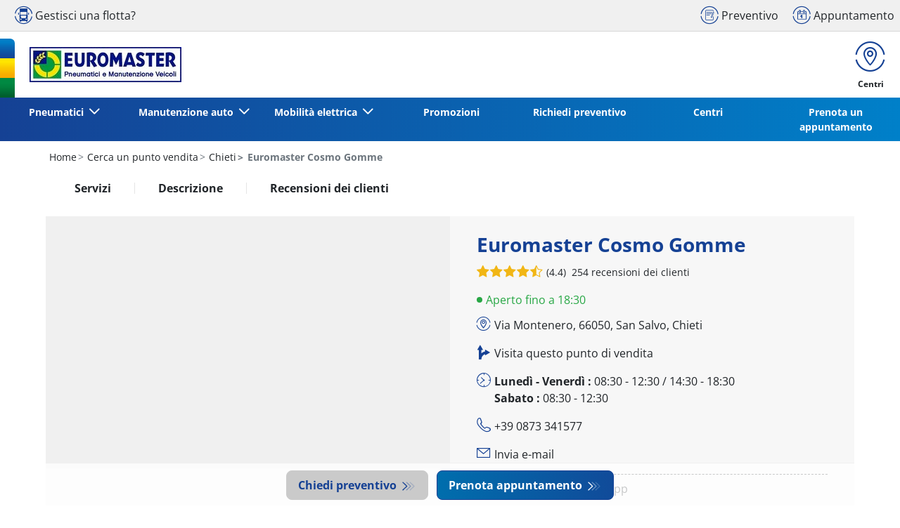

--- FILE ---
content_type: text/html;charset=UTF-8
request_url: https://www.euromaster-pneumatici.it/trova-centro/chieti/yylzvgj-euromaster-cosmo-gomme
body_size: 21046
content:





<!DOCTYPE html>
<html lang="it" dir="ltr" prefix="og: http://ogp.me/ns#" class="r-yep-reboot">
<head>
  <title>Euromaster Cosmo Gomme | Meccanico e Gommista San Salvo</title>
  <meta charset="UTF-8"/>
  <meta http-equiv="Content-Type" content="text/html; charset=utf-8"/>
  <meta http-equiv="X-UA-Compatible" content="IE=edge">
  <meta http-equiv="pragma" content="no-cache"/>
  <meta http-equiv="CACHE-CONTROL" content="NO-CACHE"/>
  <META http-equiv="CONTENT-LANGUAGE" CONTENT="it_IT">
  <meta name="viewport" content="width=device-width, initial-scale=1">
  <meta name="keywords" content=""/>
  <meta name="description" content="Centro pneumatici e manutenzione auto a San Salvo. Prenota un appuntamento e vieni in officina."/>
  <meta name="author" content="Euromaster Italia S.r.l.">
  <meta name="robots" content="index, follow">
  
    <meta name="google-site-verification" content="Nj9HKZVxb2C9CoCZ_6Ml5p_2NBodfoo9mhC4GSr7adk"/>
  
  
  
    <meta name="facebook-domain-verification" content="jjlt8ux5d3upeua5wen53um5remc9e"/>
  
  <meta property="og:type" content="website"/>
  <meta property="og:url" content="https://www.euromaster-pneumatici.it/trova-centro/chieti/yylzvgj-euromaster-cosmo-gomme"/>
  <meta property="og:title" content="Euromaster Cosmo Gomme | Meccanico e Gommista San Salvo"/>
  <meta property="og:description" content="Centro pneumatici e manutenzione auto a San Salvo. Prenota un appuntamento e vieni in officina."/>
  <meta property="og:locale" content="it_IT"/>
  
    <meta property="og:image" content="https://cdn-prod-eu.yepgarage.info/upload/euromaster-cosmo-gomme/fitters/yylzvgj-euromaster-cosmo-gomme-2-lg.jpg?411261533"/>
  
  <meta name="twitter:card" content="summary"/>
  <meta name="twitter:site" content="@"/>
  <meta name="twitter:title" content="Euromaster Cosmo Gomme | Meccanico e Gommista San Salvo"/>
  <meta name="twitter:description" content="Centro pneumatici e manutenzione auto a San Salvo. Prenota un appuntamento e vieni in officina."/>
  
    <meta name="twitter:image" content="https://cdn-prod-eu.yepgarage.info/upload/euromaster-it/logo/logo-it.jpg?411261532"/>
  
  <!-- Intégration de Didomi -->
  









    
    
        <script type="text/javascript">
            window.didomiConfig = {user: {
                    bots: {consentRequired: false,types: ['crawlers', 'performance'],extraUserAgents: []}
                }
                
                , app: {
                    privacyPolicyURL: 'https://www.euromaster-pneumatici.it/cookies'
                }
                
            };window.gdprAppliesGlobally=true;
            (function(){function a(e){if(!window.frames[e]){if(document.body&&document.body.firstChild){var t=document.body;var n=document.createElement("iframe");n.style.display="none";n.name=e;n.title=e;t.insertBefore(n,t.firstChild)}
            else{setTimeout(function(){a(e)},5)}}}function e(n,r,o,c,s){function e(e,t,n,a){if(typeof n!=="function"){return}if(!window[r]){window[r]=[]}var i=false;if(s){i=s(e,t,n)}if(!i){window[r].push({command:e,parameter:t,callback:n,version:a})}}e.stub=true;function t(a){if(!window[n]||window[n].stub!==true){return}if(!a.data){return}
                var i=typeof a.data==="string";var e;try{e=i?JSON.parse(a.data):a.data}catch(t){return}if(e[o]){var r=e[o];window[n](r.command,r.parameter,function(e,t){var n={};n[c]={returnValue:e,success:t,callId:r.callId};a.source.postMessage(i?JSON.stringify(n):n,"*")},r.version)}}
                if(typeof window[n]!=="function"){window[n]=e;if(window.addEventListener){window.addEventListener("message",t,false)}else{window.attachEvent("onmessage",t)}}}e("__tcfapi","__tcfapiBuffer","__tcfapiCall","__tcfapiReturn");a("__tcfapiLocator");(function(e){
                var t=document.createElement("script");t.id="spcloader";t.type="text/javascript";t.async=true;t.src="https://sdk.privacy-center.org/"+e+"/loader.js?target="+document.location.hostname;t.charset="utf-8";var n=document.getElementsByTagName("script")[0];n.parentNode.insertBefore(t,n)})('7b694127-252f-4b9e-a4d0-5180b870ca25')})();</script>
    


  <!-- Paramétrage de Google Tag Manager -->
  
















<!-- Création du DataLayer pour Google Tag Manager -->
<script type="text/javascript">
    noTrackingEvent = [];
    let ev = {
        

    
    

    'siteEnvironment': 'PROD',
    'currencyCode': 'EUR',
    'countryCode': 'IT',
    'language': 'it',
    'siteNetwork': 'EUROMASTER',
    'pageCategory': 'DEALER_DETAIL',
    'displayProducts': [],
    'displayProductDetail': null
    
};
window.dataLayer = window.dataLayer || [];
dataLayer.push(ev);
</script>

  
    
    
      







    <script type="application/ld+json">
        {
        "@context": "http://schema.org",
        "@type": "TireShop",
        
            "address": {
            "@type": "PostalAddress",
            "addressLocality": "San Salvo",
            "addressRegion": "Abruzzo",
            "postalCode": "66050",
            "streetAddress": "Via Montenero",
            "addressCountry": "IT"
            },
        
      
        "name": "Euromaster Cosmo Gomme",
    "url": "https://www.euromaster-pneumatici.it/trova-centro/chieti/yylzvgj-euromaster-cosmo-gomme",
    "image": "https://cdn-prod-eu.yepgarage.info/upload/euromaster-cosmo-gomme/fitters/yylzvgj-euromaster-cosmo-gomme-2-lg.jpg?411261533",
    "description": "Informazioni sul centro Euromaster Cosmo Gomme Benvenuto nel centro Euromaster Cosmo Gomme di San Salvo, meccanico esperto in servizi auto e gommista specializzato in servizi pneumatici per veicoli leggeri. In questa officina sono disponibili servizi per privati e servizi per aziende. Vieni a trovarci per effettuare la manutenzione del veicolo: auto, 4x4, moto, scooter, camper, camion e autocarri, mezzi industriali. Nella nostra officina a San Salvo, puoi trovare le marche di pneumatici migliori per il tuo veicolo. Chiedi un consiglio ai nostri esperti per scoprire il modello e le dimensioni delle gomme più adatte alle tue esigenze. Nell’officina sono disponibili le migliori marche per il tuo veicolo: gomme Michelin, BFGoodrich, Tigar, Nexen, Hankook, Goodyear, Dunlop, Fulda, Sava, Continental, Barum, Yokohama, GT Radial e tante altre. Ti aspettiamo nell’officina Euromaster Cosmo Gomme di San Salvo in provincia di Chieti, gommista specializzato in servizi di manutenzione auto e pneumatici. Prenota un appuntamento o richiedi un preventivo per il servizio che cerchi."
        ,"telephone": "+39 0873 341577"
    ,"openingHours": "Mo,Tu,Th,We,Fr 08:30-12:30;Mo,Tu,Th,We,Fr 14:30-18:30;Sa 08:30-12:30;Sa -"
    ,"aggregateRating": {"@type": "AggregateRating","ratingValue": "4.4","ratingCount": "254"} 
     ,"geo": {"@type": "GeoCoordinates","latitude": "42.03266","longitude": "14.74296"} 
    ,"sameAs": ["https://www.facebook.com/euromaster.it/","",""] 
    
        ,"contactPoint": [
        {
        "@type": "ContactPoint",
        "telephone": "+39 0873 341577",
        "contactType": "customer service",
        "url": "",
        "areaServed": [
        {
        "@type": "State",
        "name": "Abruzzo"
        },
        {
        "@type": "City",
        "name": "San Salvo"
        }
        ]
        }
        ]
    
    
        ,"logo": {
        "@type": "ImageObject",
        "url": "https://cdn-prod-eu.yepgarage.info/upload/euromaster-it/logo/logo-it.jpg?411261532",
        "width": "300",
        "height": "100"
        }
    
    
    
    
        }


    </script>


    <script type="application/ld+json">
        {
          "@context":"http://schema.org",
          "@type": "BreadcrumbList",
          "itemListElement":
          [
        
            
            {
            "@type": "ListItem",
            "position": "1",
            "item":
            {
            "@id": "https://www.euromaster-pneumatici.it",
            "name": "Home"
            }
            }
        
            ,
            {
            "@type": "ListItem",
            "position": "2",
            "item":
            {
            "@id": "https://www.euromaster-pneumatici.it/trova-centro",
            "name": "Cerca un punto vendita"
            }
            }
        
            ,
            {
            "@type": "ListItem",
            "position": "3",
            "item":
            {
            "@id": "https://www.euromaster-pneumatici.it/trova-centro/chieti",
            "name": "Chieti"
            }
            }
        
            ,
            {
            "@type": "ListItem",
            "position": "4",
            "item":
            {
            "@id": "",
            "name": "Euromaster Cosmo Gomme"
            }
            }
        
        ]
      }


    </script>


    
  
  
  
    <script type="text/javascript" importance="high" src="https://cdn-prod-eu.yepgarage.info/upload/vue-assets/js/main.044d233ceb46b65f1d5d.js"></script>
  
  
  
    <link rel="stylesheet" importance="high" type="text/css" href="https://cdn-prod-eu.yepgarage.info/upload/vue-assets/main-044d233ceb46b65f1d5d.css"/>
  
  
    <link rel="preconnect" href="https://cdn-prod-eu.yepgarage.info">
  
    <link rel="preconnect" href="https://www.googletagmanager.com">
  
    <link rel="preconnect" href="https://www.google-analytics.com">
  
  
    <link rel="preload" href="https://cdn-prod-eu.yepgarage.info/upload/euromaster-it/logo/logo-it.jpg?411261532" as="image">
  
  

    <script>
      // Duration in milliseconds to wait while the Kameleoon application file is loaded
      var kameleoonLoadingTimeout = 1000;

      window.kameleoonQueue = window.kameleoonQueue || [];
      window.kameleoonStartLoadTime = new Date().getTime();
      if (!document.getElementById("kameleoonLoadingStyleSheet") && !window.kameleoonDisplayPageTimeOut) {
        var kameleoonS = document.getElementsByTagName("script")[0];
        var kameleoonCc = "* { visibility: hidden !important; background-image: none !important; }";
        var kameleoonStn = document.createElement("style");
        kameleoonStn.type = "text/css";
        kameleoonStn.id = "kameleoonLoadingStyleSheet";
        if (kameleoonStn.styleSheet) {
          kameleoonStn.styleSheet.cssText = kameleoonCc;
        } else {
          kameleoonStn.appendChild(document.createTextNode(kameleoonCc));
        }
        kameleoonS.parentNode.insertBefore(kameleoonStn, kameleoonS);
        window.kameleoonDisplayPage = function (fromEngine) {
          if (!fromEngine) {
            window.kameleoonTimeout = true;
          }
          if (kameleoonStn.parentNode) {
            kameleoonStn.parentNode.removeChild(kameleoonStn);
          }
        };
        window.kameleoonDisplayPageTimeOut = window.setTimeout(window.kameleoonDisplayPage, kameleoonLoadingTimeout);
      }

    </script>
    <script src="//gbxmcunly6.kameleoon.eu/engine.js" fetchpriority="high" async></script>
  

  <!-- Intégration du container Google Tag Manager Script -->
  









    
    <script>
         (function(w,d,s,l,i){w[l]=w[l]||[];w[l].push({'gtm.start':
         new Date().getTime(),event:'gtm.js'});var f=d.getElementsByTagName(s)[0],
         j=d.createElement(s),dl=l!='dataLayer'?'&l='+l:'';j.async=true;j.src=
         'https://www.googletagmanager.com/gtm.js?id='+i+dl;f.parentNode.insertBefore(j,f);
         if(typeof ga !== 'undefined'){ga('require', 'ecommerce');};})(window,document,'script','dataLayer','GTM-P6M4M4R');
    </script>
    



    
    <script>
        (function(w,d,s,l,i){w[l]=w[l]||[];w[l].push({'gtm.start':
                    new Date().getTime(),event:'gtm.js'});var f=d.getElementsByTagName(s)[0],
                j=d.createElement(s),dl=l!='dataLayer'?'&l='+l:'';j.async=true;j.src=
                'https://www.googletagmanager.com/gtm.js?id='+i+dl;f.parentNode.insertBefore(j,f);
            if(typeof ga !== 'undefined'){ga('require', 'ecommerce');};})(window,document,'script','dataLayer','GTM-TV8LQRX');
    </script>
    


  
  
    <link rel="canonical" href="https://www.euromaster-pneumatici.it/trova-centro/chieti/yylzvgj-euromaster-cosmo-gomme"/>
  
  
  
  
    <link rel="icon" type="image/png" href="https://cdn-prod-eu.yepgarage.info/upload/euromaster-it/favicon/icon16.png?411261532" sizes="16x16"/>
  
  
  <script type="text/javascript">
    (function (w) {
      "use strict";
      var loadCSS = function (href) {
        var doc = w.document;
        var ss = doc.createElement("link");
        var refs = (doc.body || doc.getElementsByTagName("head")[0]).childNodes;
        var ref = refs[refs.length - 1];
        var sheets = doc.styleSheets;
        ss.rel = "stylesheet";
        ss.href = href;
        ss.media = "only x";

        function ready(cb) {
          if (doc.body) {
            return cb();
          }
          setTimeout(function () {
            ready(cb);
          });
        }

        ready(function () {
          ref.parentNode.insertBefore(ss, (ref.nextSibling));
        });
        var onloadcssdefined = function (cb) {
          var resolvedHref = ss.href;
          var i = sheets.length;
          while (i--) {
            if (sheets[i].href === resolvedHref) {
              return cb();
            }
          }
          setTimeout(function () {
            onloadcssdefined(cb);
          });
        };

        function loadCB() {
          if (ss.addEventListener) {
            ss.removeEventListener("load", loadCB);
          }
          ss.media = "all";
        }

        if (ss.addEventListener) {
          ss.addEventListener("load", loadCB);
        }
        ss.onloadcssdefined = onloadcssdefined;
        onloadcssdefined(loadCB);
        return ss;
      };
      if (typeof exports !== "undefined") {
        exports.loadCSS = loadCSS;
      } else {
        w.loadCSS = loadCSS;
      }
    }(typeof global !== "undefined" ? global : this));
  </script>
  
  
  
  
</head>
<body>
<input type="hidden" id="googleMapKeyV3" value="AIzaSyAOu_pf-HtVqs4a0C--1DIFSHSmeiREpGE">
<input type="hidden" id="requestDataLocale" value="it_IT">
<input type="hidden" id="currentShopId" name="currentShopId" value="60ae4ae0ff8603785f1d7c2e">
<input type="hidden" id="currentSelectedLang" name="currentSelectedLang" value="it">
<input type="hidden" id="currentShopServerUpdateDate" name="currentShopServerUpdateDate" value="20260114_14:44:43:766">
<input type="hidden" id="currentUrl" name="currentUrl" value="https://www.euromaster-pneumatici.it/trova-centro/chieti/yylzvgj-euromaster-cosmo-gomme">






<!-- Intégration du container Google Tag Manager NoScript -->










    
	<noscript><iframe src="https://www.googletagmanager.com/ns.html?id=GTM-P6M4M4R" height="0" width="0" style="display:none;visibility:hidden"></iframe></noscript>
    



    
	<noscript><iframe src="https://www.googletagmanager.com/ns.html?id=GTM-TV8LQRX" height="0" width="0" style="display:none;visibility:hidden"></iframe></noscript>
	



  
  
    
    
    <script defer="defer" src="https://cdn-prod-eu.yepgarage.info/upload/vue-assets/js/main.044d233ceb46b65f1d5d.js"></script><link href="https://cdn-prod-eu.yepgarage.info/upload/vue-assets/main-044d233ceb46b65f1d5d.css" rel="stylesheet"><script importance="high" type= "text/javascript">var prodMode="true";"true"!==prodMode&&(prodMode=!1);var pageInfoData={},templateDataInfo={};pageInfoData=prodMode?{page:"DEALER_DETAIL",subPage:"fitterId::619539964484b81b8d956b68",anchor:"",shopId:"60ae4ae0ff8603785f1d7c2e"}:{page:"",subPage:"",anchor:"",shopId:""}</script><div id="app"><td-parent :config="pageInfo" :template="templateInfo"></td-parent></div><script type="text/javascript">var appDiv=document.getElementById("app");appDiv.setAttribute("data-page-info",JSON.stringify(pageInfoData)),prodMode&&appDiv.setAttribute("data-template-info","{\"sections\":[{\"minHeight\":164,\"minHeightDesktop\":164,\"minHeightDesktopLarge\":164,\"id\":\"60ae49bb73ecd65c03eec07c\",\"code\":\"TEMPLATE4_T1HEADER_IT\",\"fullWidthContainer\":true,\"maxWidthContainer\":true,\"spacedComponent\":{\"top\":\"none\",\"bottom\":\"none\",\"left\":\"none\",\"right\":\"none\",\"minHeight\":0},\"spacedComponentDesktop\":{\"top\":\"none\",\"bottom\":\"none\",\"left\":\"none\",\"right\":\"none\",\"minHeight\":0},\"blocs\":[{\"minHeight\":164,\"minHeightDesktop\":164,\"minHeightDesktopLarge\":164,\"size\":12,\"spacedComponent\":{\"top\":\"none\",\"bottom\":\"none\",\"left\":\"xs\",\"right\":\"xs\",\"minHeight\":0},\"spacedComponentDesktop\":{\"top\":\"none\",\"bottom\":\"none\",\"left\":\"xs\",\"right\":\"xs\",\"minHeight\":0},\"levelSeo\":2,\"levelSeoStyle\":2,\"titleSpace\":\"md\",\"removeMobilMargin\":true,\"type\":\"HEADER_3\",\"blocKey\":\"0_0\",\"numBloc\":0,\"logo\":{\"url\":\"https:\/\/www.euromaster-pneumatici.it\/\",\"title\":\"Euromaster Italia\",\"newTab\":false,\"mobileLeftMenu\":false,\"pictureUrl\":\"https:\/\/cdn-prod-eu.yepgarage.info\/upload\/euromaster-it\/logo\/logo-it.jpg?411261532\",\"picture\":{\"sourceSetDesktop\":\"https:\/\/cdn-prod-eu.yepgarage.info\/upload\/euromaster-it\/logo\/logo-it.jpg?411261532\",\"height\":50,\"width\":216,\"confId\":\"6745ea22eb027c6434f4406c\",\"imageContent\":false}},\"menu\":{\"newTab\":false,\"mobileLeftMenu\":false,\"menus\":[{\"eventTracking\":[{\"complements\":{\"navigationItemType\":\"MENU\",\"navigationItemTitle\":\"Pneumatici\",\"navigationItemLink\":\"https:\/\/www.euromaster-pneumatici.it\/\"},\"name\":\"navigationClick\"}],\"url\":\"https:\/\/www.euromaster-pneumatici.it\/\",\"title\":\"Pneumatici\",\"newTab\":false,\"mobileLeftMenu\":false,\"subMenu\":[{\"eventTracking\":[{\"complements\":{\"navigationItemType\":\"MENU\",\"navigationItemTitle\":\"Servizi pneumatici\",\"navigationItemLink\":\"https:\/\/www.euromaster-pneumatici.it\/servizi-pneumatici\",\"navigationCategory\":\"Pneumatici\"},\"name\":\"navigationClick\"}],\"url\":\"https:\/\/www.euromaster-pneumatici.it\/servizi-pneumatici\",\"title\":\"Servizi pneumatici\",\"newTab\":false,\"mobileLeftMenu\":false},{\"eventTracking\":[{\"complements\":{\"navigationItemType\":\"MENU\",\"navigationItemTitle\":\"Catalogo pneumatici\",\"navigationItemLink\":\"https:\/\/www.euromaster-pneumatici.it\/pneumatici\",\"navigationCategory\":\"Pneumatici\"},\"name\":\"navigationClick\"}],\"url\":\"https:\/\/www.euromaster-pneumatici.it\/pneumatici\",\"title\":\"Catalogo pneumatici\",\"newTab\":false,\"mobileLeftMenu\":false},{\"eventTracking\":[{\"complements\":{\"navigationItemType\":\"MENU\",\"navigationItemTitle\":\"Pneumatici estivi\",\"navigationItemLink\":\"https:\/\/www.euromaster-pneumatici.it\/acquisto-pneumatici\/stagione\/gomme-estive\",\"navigationCategory\":\"Pneumatici\"},\"name\":\"navigationClick\"}],\"url\":\"https:\/\/www.euromaster-pneumatici.it\/acquisto-pneumatici\/stagione\/gomme-estive\",\"title\":\"Pneumatici estivi\",\"newTab\":false,\"mobileLeftMenu\":false},{\"eventTracking\":[{\"complements\":{\"navigationItemType\":\"MENU\",\"navigationItemTitle\":\"Pneumatici all season\",\"navigationItemLink\":\"https:\/\/www.euromaster-pneumatici.it\/acquisto-pneumatici\/stagione\/gomme-4-stagioni\",\"navigationCategory\":\"Pneumatici\"},\"name\":\"navigationClick\"}],\"url\":\"https:\/\/www.euromaster-pneumatici.it\/acquisto-pneumatici\/stagione\/gomme-4-stagioni\",\"title\":\"Pneumatici all season\",\"newTab\":false,\"mobileLeftMenu\":false},{\"eventTracking\":[{\"complements\":{\"navigationItemType\":\"MENU\",\"navigationItemTitle\":\"Pneumatici invernali\",\"navigationItemLink\":\"https:\/\/www.euromaster-pneumatici.it\/acquisto-pneumatici\/stagione\/gomme-invernali\",\"navigationCategory\":\"Pneumatici\"},\"name\":\"navigationClick\"}],\"url\":\"https:\/\/www.euromaster-pneumatici.it\/acquisto-pneumatici\/stagione\/gomme-invernali\",\"title\":\"Pneumatici invernali\",\"newTab\":false,\"mobileLeftMenu\":false},{\"eventTracking\":[{\"complements\":{\"navigationItemType\":\"MENU\",\"navigationItemTitle\":\"Pneumatici per tipo di veicolo\",\"navigationItemLink\":\"https:\/\/www.euromaster-pneumatici.it\/acquisto-pneumatici\/veicolo\",\"navigationCategory\":\"Pneumatici\"},\"name\":\"navigationClick\"}],\"url\":\"https:\/\/www.euromaster-pneumatici.it\/acquisto-pneumatici\/veicolo\",\"title\":\"Pneumatici per tipo di veicolo\",\"newTab\":false,\"mobileLeftMenu\":false},{\"eventTracking\":[{\"complements\":{\"navigationItemType\":\"MENU\",\"navigationItemTitle\":\"Pneumatici per marca\",\"navigationItemLink\":\"https:\/\/www.euromaster-pneumatici.it\/acquisto-pneumatici\",\"navigationCategory\":\"Pneumatici\"},\"name\":\"navigationClick\"}],\"url\":\"https:\/\/www.euromaster-pneumatici.it\/acquisto-pneumatici\",\"title\":\"Pneumatici per marca\",\"newTab\":false,\"mobileLeftMenu\":false},{\"eventTracking\":[{\"complements\":{\"navigationItemType\":\"MENU\",\"navigationItemTitle\":\"Pneumatici per Modelli Auto\",\"navigationItemLink\":\"https:\/\/www.euromaster-pneumatici.it\/pneumatici-modelli-auto\",\"navigationCategory\":\"Pneumatici\"},\"name\":\"navigationClick\"}],\"url\":\"https:\/\/www.euromaster-pneumatici.it\/pneumatici-modelli-auto\",\"title\":\"Pneumatici per Modelli Auto\",\"newTab\":false,\"mobileLeftMenu\":false},{\"eventTracking\":[{\"complements\":{\"navigationItemType\":\"MENU\",\"navigationItemTitle\":\"Servizi leasing e noleggio\",\"navigationItemLink\":\"https:\/\/www.euromaster-pneumatici.it\/servizi-pneumatici-noleggio-leasing\",\"navigationCategory\":\"Pneumatici\"},\"name\":\"navigationClick\"}],\"url\":\"https:\/\/www.euromaster-pneumatici.it\/servizi-pneumatici-noleggio-leasing\",\"title\":\"Servizi leasing e noleggio\",\"newTab\":false,\"mobileLeftMenu\":false}]},{\"eventTracking\":[{\"complements\":{\"navigationItemType\":\"MENU\",\"navigationItemTitle\":\"Manutenzione auto\",\"navigationItemLink\":\"https:\/\/www.euromaster-pneumatici.it\/servizi-auto\"},\"name\":\"navigationClick\"}],\"url\":\"https:\/\/www.euromaster-pneumatici.it\/servizi-auto\",\"title\":\"Manutenzione auto\",\"newTab\":false,\"mobileLeftMenu\":false,\"subMenu\":[{\"eventTracking\":[{\"complements\":{\"navigationItemType\":\"MENU\",\"navigationItemTitle\":\"Tutti i servizi\",\"navigationItemLink\":\"https:\/\/www.euromaster-pneumatici.it\/servizi-auto\",\"navigationCategory\":\"Manutenzione auto\"},\"name\":\"navigationClick\"}],\"url\":\"https:\/\/www.euromaster-pneumatici.it\/servizi-auto\",\"title\":\"Tutti i servizi\",\"newTab\":false,\"mobileLeftMenu\":false},{\"eventTracking\":[{\"complements\":{\"navigationItemType\":\"MENU\",\"navigationItemTitle\":\"Master checkup\",\"navigationItemLink\":\"https:\/\/www.euromaster-pneumatici.it\/servizi-auto\/master-checkup\",\"navigationCategory\":\"Manutenzione auto\"},\"name\":\"navigationClick\"}],\"url\":\"https:\/\/www.euromaster-pneumatici.it\/servizi-auto\/master-checkup\",\"title\":\"Master checkup\",\"newTab\":false,\"mobileLeftMenu\":false},{\"eventTracking\":[{\"complements\":{\"navigationItemType\":\"MENU\",\"navigationItemTitle\":\"Tagliando auto\",\"navigationItemLink\":\"https:\/\/www.euromaster-pneumatici.it\/servizi-auto\/tagliando-auto\",\"navigationCategory\":\"Manutenzione auto\"},\"name\":\"navigationClick\"}],\"url\":\"https:\/\/www.euromaster-pneumatici.it\/servizi-auto\/tagliando-auto\",\"title\":\"Tagliando auto\",\"newTab\":false,\"mobileLeftMenu\":false},{\"eventTracking\":[{\"complements\":{\"navigationItemType\":\"MENU\",\"navigationItemTitle\":\"Batteria\",\"navigationItemLink\":\"https:\/\/www.euromaster-pneumatici.it\/servizi-auto\/cambio-batteria-auto\",\"navigationCategory\":\"Manutenzione auto\"},\"name\":\"navigationClick\"}],\"url\":\"https:\/\/www.euromaster-pneumatici.it\/servizi-auto\/cambio-batteria-auto\",\"title\":\"Batteria\",\"newTab\":false,\"mobileLeftMenu\":false},{\"eventTracking\":[{\"complements\":{\"navigationItemType\":\"MENU\",\"navigationItemTitle\":\"Cambio olio\",\"navigationItemLink\":\"https:\/\/www.euromaster-pneumatici.it\/servizi-auto\/cambio-olio\",\"navigationCategory\":\"Manutenzione auto\"},\"name\":\"navigationClick\"}],\"url\":\"https:\/\/www.euromaster-pneumatici.it\/servizi-auto\/cambio-olio\",\"title\":\"Cambio olio\",\"newTab\":false,\"mobileLeftMenu\":false},{\"eventTracking\":[{\"complements\":{\"navigationItemType\":\"MENU\",\"navigationItemTitle\":\"Freni\",\"navigationItemLink\":\"https:\/\/www.euromaster-pneumatici.it\/servizi-auto\/cambio-pastiglie-freni\",\"navigationCategory\":\"Manutenzione auto\"},\"name\":\"navigationClick\"}],\"url\":\"https:\/\/www.euromaster-pneumatici.it\/servizi-auto\/cambio-pastiglie-freni\",\"title\":\"Freni\",\"newTab\":false,\"mobileLeftMenu\":false},{\"eventTracking\":[{\"complements\":{\"navigationItemType\":\"MENU\",\"navigationItemTitle\":\"Revisione\",\"navigationItemLink\":\"https:\/\/www.euromaster-pneumatici.it\/servizi-auto\/revisione\",\"navigationCategory\":\"Manutenzione auto\"},\"name\":\"navigationClick\"}],\"url\":\"https:\/\/www.euromaster-pneumatici.it\/servizi-auto\/revisione\",\"title\":\"Revisione\",\"newTab\":false,\"mobileLeftMenu\":false},{\"eventTracking\":[{\"complements\":{\"navigationItemType\":\"MENU\",\"navigationItemTitle\":\"Ricarica climatizzatore\",\"navigationItemLink\":\"https:\/\/www.euromaster-pneumatici.it\/servizi-auto\/ricarica-aria-condizionata-auto\",\"navigationCategory\":\"Manutenzione auto\"},\"name\":\"navigationClick\"}],\"url\":\"https:\/\/www.euromaster-pneumatici.it\/servizi-auto\/ricarica-aria-condizionata-auto\",\"title\":\"Ricarica climatizzatore\",\"newTab\":false,\"mobileLeftMenu\":false},{\"eventTracking\":[{\"complements\":{\"navigationItemType\":\"MENU\",\"navigationItemTitle\":\"Ammortizzatori\",\"navigationItemLink\":\"https:\/\/www.euromaster-pneumatici.it\/servizi-auto\/sostituzione-ammortizzatori\",\"navigationCategory\":\"Manutenzione auto\"},\"name\":\"navigationClick\"}],\"url\":\"https:\/\/www.euromaster-pneumatici.it\/servizi-auto\/sostituzione-ammortizzatori\",\"title\":\"Ammortizzatori\",\"newTab\":false,\"mobileLeftMenu\":false},{\"eventTracking\":[{\"complements\":{\"navigationItemType\":\"MENU\",\"navigationItemTitle\":\"Igienizzazione\",\"navigationItemLink\":\"https:\/\/www.euromaster-pneumatici.it\/servizi-auto\/igienizzazione-auto\",\"navigationCategory\":\"Manutenzione auto\"},\"name\":\"navigationClick\"}],\"url\":\"https:\/\/www.euromaster-pneumatici.it\/servizi-auto\/igienizzazione-auto\",\"title\":\"Igienizzazione\",\"newTab\":false,\"mobileLeftMenu\":false},{\"eventTracking\":[{\"complements\":{\"navigationItemType\":\"MENU\",\"navigationItemTitle\":\"Tergicristalli\",\"navigationItemLink\":\"https:\/\/www.euromaster-pneumatici.it\/servizi-auto\/sostituzione-tergicristalli\",\"navigationCategory\":\"Manutenzione auto\"},\"name\":\"navigationClick\"}],\"url\":\"https:\/\/www.euromaster-pneumatici.it\/servizi-auto\/sostituzione-tergicristalli\",\"title\":\"Tergicristalli\",\"newTab\":false,\"mobileLeftMenu\":false},{\"eventTracking\":[{\"complements\":{\"navigationItemType\":\"MENU\",\"navigationItemTitle\":\"Diagnosi elettronica\",\"navigationItemLink\":\"https:\/\/www.euromaster-pneumatici.it\/servizi-auto\/diagnosi-elettronica-auto\",\"navigationCategory\":\"Manutenzione auto\"},\"name\":\"navigationClick\"}],\"url\":\"https:\/\/www.euromaster-pneumatici.it\/servizi-auto\/diagnosi-elettronica-auto\",\"title\":\"Diagnosi elettronica\",\"newTab\":false,\"mobileLeftMenu\":false},{\"eventTracking\":[{\"complements\":{\"navigationItemType\":\"MENU\",\"navigationItemTitle\":\"Ricarica AD-BLUE\",\"navigationItemLink\":\"https:\/\/www.euromaster-pneumatici.it\/servizi-auto\/rifornimento-adblue\",\"navigationCategory\":\"Manutenzione auto\"},\"name\":\"navigationClick\"}],\"url\":\"https:\/\/www.euromaster-pneumatici.it\/servizi-auto\/rifornimento-adblue\",\"title\":\"Ricarica AD-BLUE\",\"newTab\":false,\"mobileLeftMenu\":false}]},{\"eventTracking\":[{\"complements\":{\"navigationItemType\":\"MENU\",\"navigationItemTitle\":\"Mobilit\u00E0 elettrica\",\"navigationItemLink\":\"https:\/\/www.euromaster-pneumatici.it\/mobilita-elettrica\"},\"name\":\"navigationClick\"}],\"url\":\"https:\/\/www.euromaster-pneumatici.it\/mobilita-elettrica\",\"title\":\"Mobilit\u00E0 elettrica\",\"newTab\":false,\"mobileLeftMenu\":false,\"subMenu\":[{\"eventTracking\":[{\"complements\":{\"navigationItemType\":\"MENU\",\"navigationItemTitle\":\"Pneumatici auto elettriche\",\"navigationItemLink\":\"https:\/\/www.euromaster-pneumatici.it\/mobilita-elettrica\/pneumatici-auto-elettriche\",\"navigationCategory\":\"Mobilit\u00E0 elettrica\"},\"name\":\"navigationClick\"}],\"url\":\"https:\/\/www.euromaster-pneumatici.it\/mobilita-elettrica\/pneumatici-auto-elettriche\",\"title\":\"Pneumatici auto elettriche\",\"newTab\":false,\"mobileLeftMenu\":false},{\"eventTracking\":[{\"complements\":{\"navigationItemType\":\"MENU\",\"navigationItemTitle\":\"Manutenzione auto elettriche\",\"navigationItemLink\":\"https:\/\/www.euromaster-pneumatici.it\/mobilita-elettrica\/manutenzione-auto-elettriche\",\"navigationCategory\":\"Mobilit\u00E0 elettrica\"},\"name\":\"navigationClick\"}],\"url\":\"https:\/\/www.euromaster-pneumatici.it\/mobilita-elettrica\/manutenzione-auto-elettriche\",\"title\":\"Manutenzione auto elettriche\",\"newTab\":false,\"mobileLeftMenu\":false}]},{\"eventTracking\":[{\"complements\":{\"navigationItemType\":\"MENU\",\"navigationItemTitle\":\"Promozioni\",\"navigationItemLink\":\"https:\/\/www.euromaster-pneumatici.it\/promozioni\"},\"name\":\"navigationClick\"}],\"url\":\"https:\/\/www.euromaster-pneumatici.it\/promozioni\",\"title\":\"Promozioni\",\"newTab\":false,\"mobileLeftMenu\":false},{\"eventTracking\":[{\"complements\":{\"navigationItemType\":\"MENU\",\"navigationItemTitle\":\"Richiedi preventivo\",\"navigationItemLink\":\"https:\/\/www.euromaster-pneumatici.it\/preventivo\"},\"name\":\"navigationClick\"}],\"url\":\"https:\/\/www.euromaster-pneumatici.it\/preventivo\",\"title\":\"Richiedi preventivo\",\"newTab\":false,\"mobileLeftMenu\":false},{\"eventTracking\":[{\"complements\":{\"navigationItemType\":\"MENU\",\"navigationItemTitle\":\"Centri\",\"navigationItemLink\":\"https:\/\/www.euromaster-pneumatici.it\/trova-centro\"},\"name\":\"navigationClick\"}],\"url\":\"https:\/\/www.euromaster-pneumatici.it\/trova-centro\",\"title\":\"Centri\",\"newTab\":false,\"mobileLeftMenu\":false},{\"eventTracking\":[{\"complements\":{\"navigationItemType\":\"MENU\",\"navigationItemTitle\":\"Prenota un appuntamento\",\"navigationItemLink\":\"https:\/\/ebooking.euromaster-pneumatici.it\/it_IT\/e-booking\"},\"name\":\"navigationClick\"}],\"url\":\"https:\/\/ebooking.euromaster-pneumatici.it\/it_IT\/e-booking\",\"title\":\"Prenota un appuntamento\",\"newTab\":false,\"mobileLeftMenu\":false}],\"name\":\"Menu\"},\"alignMenu\":\"center\",\"topHeaderGray\":true,\"searchAddressField\":{\"size\":0,\"sizeMd\":0,\"sizeSm\":0,\"required\":\" \",\"disabled\":\" \",\"label\":\"Trova un punto di vendita\",\"placeHolder\":\"Indirizzo, codice postale\",\"minHeightCalc\":0,\"onChangeUrl\":\"https:\/\/www.euromaster-pneumatici.it\/trova-centro?addressSearchField=%addressSearchField\",\"immediateChange\":false,\"forceBottom\":false,\"halfDaySlots\":false,\"noCheckbox\":false,\"withServicingPlace\":false,\"position\":0,\"positionWithStep\":0,\"stepNumber\":0,\"mapManager\":\"GOOGLE\",\"needNoFilteredDealers\":false},\"dropdownFullWidth\":false,\"links\":[{\"eventTracking\":[{\"complements\":{\"navigationItemType\":\"MENU\",\"navigationItemTitle\":\"Centri\",\"navigationItemLink\":\"https:\/\/www.euromaster-pneumatici.it\/trova-centro\"},\"name\":\"navigationClick\"}],\"url\":\"https:\/\/www.euromaster-pneumatici.it\/trova-centro\",\"title\":\"Centri\",\"newTab\":false,\"icon\":\"icon-locate\",\"mobileLeftMenu\":false,\"type\":\"DEALER_LOCATOR\"}],\"customLinks\":[{\"eventTracking\":[{\"complements\":{\"navigationItemType\":\"HEADER\",\"navigationItemTitle\":\"Gestisci una flotta?\",\"navigationItemLink\":\"https:\/\/aziende.euromaster-pneumatici.it\/\"},\"name\":\"navigationClick\"}],\"url\":\"https:\/\/aziende.euromaster-pneumatici.it\/\",\"title\":\"Gestisci una flotta?\",\"newTab\":true,\"icon\":\"icon-trucks\",\"mobileLeftMenu\":false},{\"eventTracking\":[{\"complements\":{\"navigationItemType\":\"HEADER\",\"navigationItemTitle\":\"Preventivo\",\"navigationItemLink\":\"https:\/\/www.euromaster-pneumatici.it\/preventivo\"},\"name\":\"navigationClick\"}],\"url\":\"\/preventivo\",\"title\":\"Preventivo\",\"newTab\":false,\"icon\":\"icon-sheet-edit\",\"mobileLeftMenu\":false},{\"eventTracking\":[{\"complements\":{\"navigationItemType\":\"HEADER\",\"navigationItemTitle\":\"Appuntamento\",\"navigationItemLink\":\"https:\/\/ebooking.euromaster-pneumatici.it\/it_IT\/e-booking\/carPlate\"},\"name\":\"navigationClick\"}],\"url\":\"https:\/\/ebooking.euromaster-pneumatici.it\/it_IT\/e-booking\/carPlate\",\"title\":\"Appuntamento\",\"newTab\":true,\"icon\":\"icon-calendar\",\"mobileLeftMenu\":false}],\"labelMenu\":\"Menu\",\"overarching\":false,\"titleLevelSeo\":2,\"spacedComponentDesktopMinHeight\":0,\"spacedComponentMinHeight\":0}],\"titleSpace\":\"sm\",\"cdnKey\":\"512090829\",\"spacedComponentDesktopMinHeight\":0,\"spacedComponentMinHeight\":0},{\"minHeight\":1632,\"minHeightDesktop\":1632,\"minHeightDesktopLarge\":1632,\"id\":\"60ae49bb73ecd65c03eec0d2\",\"code\":\"DEALER_DETAIL_DEALER_DETAIL\",\"spacedComponent\":{\"top\":\"none\",\"bottom\":\"none\",\"left\":\"none\",\"right\":\"none\",\"minHeight\":0},\"spacedComponentDesktop\":{\"top\":\"none\",\"bottom\":\"none\",\"left\":\"none\",\"right\":\"none\",\"minHeight\":0},\"blocs\":[{\"minHeight\":1590,\"minHeightDesktop\":1590,\"minHeightDesktopLarge\":1590,\"size\":12,\"spacedComponent\":{\"top\":\"none\",\"bottom\":\"none\",\"left\":\"xs\",\"right\":\"xs\",\"minHeight\":0},\"spacedComponentDesktop\":{\"top\":\"none\",\"bottom\":\"none\",\"left\":\"xs\",\"right\":\"xs\",\"minHeight\":0},\"levelSeo\":1,\"levelSeoStyle\":1,\"titleSpace\":\"md\",\"type\":\"DEALER_DETAIL\",\"blocKey\":\"1_0\",\"numBloc\":1,\"technicalContext\":{\"fitterId\":\"619539964484b81b8d956b68\",\"shopId\":\"60ae4ae0ff8603785f1d7c2e\",\"creationContext\":\"ERM_IT\",\"supraShopId\":\"60ae4ae0ff8603785f1d7c2e\",\"networkId\":\"60ae13adff8603785f1d5dff\",\"selectedLocale\":\"it_IT\",\"userProfileCode\":\"SHOP_EUROMASTER_IT_ADMINISTRATOR\",\"draftTemplateNameEncoded\":\"euromaster-it\",\"eventGroup\":\"WEBSITE\",\"typePage\":\"DEALER_DETAIL\",\"noTranslation\":false},\"workPlanning\":{\"title\":\"Orario d\'apertura\",\"icon\":\"icon-fitters-detail-open-info\",\"simplifiedWorkingHours\":{\"workingHours\":[{\"hours\":[{\"start\":\"08:30\",\"end\":\"12:30\"},{\"start\":\"14:30\",\"end\":\"18:30\"}],\"startDayLabel\":\"Luned\u00EC\",\"endDayLabel\":\"Venerd\u00EC\"},{\"hours\":[{\"start\":\"08:30\",\"end\":\"12:30\"}],\"startDayLabel\":\"Sabato\"}]}},\"reviews\":{\"title\":\"Leggi le recensioni dei clienti\",\"reviews\":[{\"userName\":\"Oscar Travaglini\",\"comment\":\"Ormai \u00E8 una garanzia per me! Professionalit\u00E0 e cordialit\u00E0! Il TOP!\",\"score\":{\"minScore\":0.0,\"maxScore\":5.0,\"currentScore\":5.0,\"title\":\"(5.0)\"}},{\"userName\":\"Claudio\",\"comment\":\"Ottimo centro.Pulito,organizzato prezzi nella norma.\",\"score\":{\"minScore\":0.0,\"maxScore\":5.0,\"currentScore\":5.0,\"title\":\"(5.0)\"}},{\"userName\":\"claudio rossi\",\"comment\":\"Una sola parola: PROFESSIONALI !\\nRapporto qualit\u00E0 prezzo corretto.\\nUn plauso particolare a Domenico che mi ha spiegato il lavoro e dato consigli utili\",\"score\":{\"minScore\":0.0,\"maxScore\":5.0,\"currentScore\":5.0,\"title\":\"(5.0)\"}},{\"userName\":\"gianluca aquilano\",\"comment\":\"Professionalit\u00E0, gentilezza e cortesia sono tre cose molto difficili da trovare,in questo posto esistono realmente. Se si aggiunge anche un piccolo risparmio direi che \u00E8 quasi perfetto.\",\"score\":{\"minScore\":0.0,\"maxScore\":5.0,\"currentScore\":5.0,\"title\":\"(5.0)\"}}],\"readMore\":\"Leggi di pi\u00F9\",\"readLess\":\"Leggi di meno\"},\"dealerSelection\":false,\"newVersion\":false,\"removeWebsiteUrl\":false,\"bigCallBtn\":false,\"fitter\":{\"id\":\"619539964484b81b8d956b68\",\"name\":\"Euromaster Cosmo Gomme\",\"uniqueCode\":\"YYLZVGJ\",\"telCall\":{\"eventTracking\":[{\"complements\":{\"fitterName\":\"Euromaster Cosmo Gomme\",\"fitterCity\":\"San Salvo\",\"fitterAddress\":\"Via Montenero\",\"fitterState\":\"Abruzzo\",\"fitterId\":\"619539964484b81b8d956b68\",\"fitterGooglePlaceId\":\"ChIJ01Gp-XrDMBMRFdcFjj69s-c\",\"fitterPosition\":\"undefined\",\"fitterRating\":\"4.4\",\"fitterReview\":\"254\"},\"name\":\"click2call\"}],\"name\":\"+39 0873 341577\",\"displayName\":\"+39 0873 341577\",\"title\":\"Chiama ora\",\"icon\":\"icon-phone\"},\"internationalPhoneNumber\":\"+39 0873 341577\",\"mail\":{\"eventTracking\":[{\"complements\":{\"fitterName\":\"Euromaster Cosmo Gomme\",\"fitterCity\":\"San Salvo\",\"fitterAddress\":\"Via Montenero\",\"fitterState\":\"Abruzzo\",\"fitterId\":\"619539964484b81b8d956b68\",\"fitterGooglePlaceId\":\"ChIJ01Gp-XrDMBMRFdcFjj69s-c\",\"fitterPosition\":\"undefined\",\"fitterRating\":\"4.4\",\"fitterReview\":\"254\"},\"name\":\"clickSendMail\"}],\"url\":\"https:\/\/www.euromaster-pneumatici.it\/richieste-generali?fitter=619539964484b81b8d956b68\",\"title\":\"Invia e-mail\",\"newTab\":false,\"mobileLeftMenu\":false,\"alt\":\"Invia e-mail\"},\"inactiveEmail\":false,\"address\":\"Via Montenero, 66050, San Salvo, Chieti\",\"street\":\"Via Montenero\",\"detail\":{\"eventTracking\":[{\"complements\":{\"fitterName\":\"Euromaster Cosmo Gomme\",\"fitterCity\":\"San Salvo\",\"fitterAddress\":\"Via Montenero\",\"fitterState\":\"Abruzzo\",\"fitterId\":\"619539964484b81b8d956b68\",\"fitterGooglePlaceId\":\"ChIJ01Gp-XrDMBMRFdcFjj69s-c\",\"fitterPosition\":\"undefined\",\"fitterRating\":\"4.4\",\"fitterReview\":\"254\"},\"name\":\"clickViewFitterDetails\"}],\"url\":\"https:\/\/www.euromaster-pneumatici.it\/trova-centro\/chieti\/yylzvgj-euromaster-cosmo-gomme\",\"title\":\"Scopri di pi\u00F9\",\"newTab\":false,\"mobileLeftMenu\":false,\"alt\":\"Scopri di pi\u00F9\"},\"city\":\"San Salvo - 66050\",\"country\":\"IT\",\"postalCode\":\"66050\",\"latitude\":\"42.03266\",\"longitude\":\"14.74296\",\"mobileFitting\":false,\"hash\":\"619539964484b81b8d956b6860ae4ae0ff8603785f1d7c2e\",\"quote\":{\"eventTracking\":[{\"complements\":{\"fitterName\":\"Euromaster Cosmo Gomme\",\"fitterCity\":\"San Salvo\",\"fitterAddress\":\"Via Montenero\",\"fitterState\":\"Abruzzo\",\"fitterId\":\"619539964484b81b8d956b68\",\"fitterGooglePlaceId\":\"ChIJ01Gp-XrDMBMRFdcFjj69s-c\",\"fitterPosition\":\"undefined\",\"fitterRating\":\"4.4\",\"fitterReview\":\"254\"},\"name\":\"clickGetQuote\"}],\"url\":\"https:\/\/www.euromaster-pneumatici.it\/preventivo\",\"title\":\"Chiedi preventivo\",\"newTab\":false,\"icon\":\"icon-arrow-right\",\"mobileLeftMenu\":false,\"alt\":\"Chiedi preventivo\",\"type\":\"QUOTE\",\"btnType\":\"btn-primary\",\"titleLevelSeo\":0,\"index\":0},\"appointment\":{\"eventTracking\":[{\"complements\":{\"fitterName\":\"Euromaster Cosmo Gomme\",\"fitterCity\":\"San Salvo\",\"fitterAddress\":\"Via Montenero\",\"fitterState\":\"Abruzzo\",\"fitterId\":\"619539964484b81b8d956b68\",\"fitterGooglePlaceId\":\"ChIJ01Gp-XrDMBMRFdcFjj69s-c\",\"fitterPosition\":\"undefined\",\"fitterRating\":\"4.4\",\"fitterReview\":\"254\"},\"name\":\"clickGetAppointement\"}],\"url\":\"https:\/\/ebooking.euromaster-pneumatici.it\/it_IT\/e-booking\/shortBooking?ebk_centreCode=IT018\",\"title\":\"Prenota appuntamento\",\"newTab\":false,\"icon\":\"icon-arrow-right\",\"mobileLeftMenu\":false,\"alt\":\"Prenota appuntamento\",\"blank\":\"_blank\",\"noopener\":\"noopener\",\"type\":\"APPOINTMENT\",\"btnType\":\"btn-primary\",\"titleLevelSeo\":0,\"index\":0},\"contact\":{\"eventTracking\":[{\"complements\":{\"navigationItemType\":\"STICKY_BUTTON\",\"navigationItemTitle\":\"Contattaci\",\"navigationItemLink\":\"https:\/\/www.euromaster-pneumatici.it\/richieste-generali?fitter=619539964484b81b8d956b68\"},\"name\":\"navigationClick\"}],\"url\":\"https:\/\/www.euromaster-pneumatici.it\/richieste-generali?fitter=619539964484b81b8d956b68\",\"title\":\"Contattaci\",\"newTab\":false,\"icon\":\"icon-arrow-right\",\"mobileLeftMenu\":false,\"alt\":\"Contattaci\",\"type\":\"CONTACT\",\"btnType\":\"btn-primary\",\"titleLevelSeo\":0,\"index\":0},\"social\":{\"socials\":[{\"eventTracking\":[{\"complements\":{\"fitterName\":\"Euromaster Cosmo Gomme\",\"fitterCity\":\"San Salvo\",\"fitterAddress\":\"Via Montenero\",\"fitterState\":\"Abruzzo\",\"fitterId\":\"619539964484b81b8d956b68\",\"fitterGooglePlaceId\":\"ChIJ01Gp-XrDMBMRFdcFjj69s-c\",\"fitterPosition\":\"undefined\",\"fitterRating\":\"4.4\",\"fitterReview\":\"254\",\"socialNetworkCode\":\"facebook\"},\"name\":\"clickSocialNetwork\"}],\"url\":\"https:\/\/www.facebook.com\/cosmogomme\",\"title\":\"Facebook\",\"newTab\":false,\"icon\":\"iconfinal-facebook\",\"mobileLeftMenu\":false,\"blank\":\"_blank\",\"noopener\":\"noopener\",\"code\":\"facebook\"},{\"eventTracking\":[{\"complements\":{\"fitterName\":\"Euromaster Cosmo Gomme\",\"fitterCity\":\"San Salvo\",\"fitterAddress\":\"Via Montenero\",\"fitterState\":\"Abruzzo\",\"fitterId\":\"619539964484b81b8d956b68\",\"fitterGooglePlaceId\":\"ChIJ01Gp-XrDMBMRFdcFjj69s-c\",\"fitterPosition\":\"undefined\",\"fitterRating\":\"4.4\",\"fitterReview\":\"254\",\"socialNetworkCode\":\"whatsapp\"},\"name\":\"clickSocialNetwork\"}],\"url\":\"https:\/\/api.whatsapp.com\/send?phone=393478136267\",\"title\":\"Whatsapp\",\"newTab\":false,\"icon\":\"iconfinal-whatsapp\",\"mobileLeftMenu\":false,\"blank\":\"_blank\",\"noopener\":\"noopener\",\"code\":\"whatsapp\",\"callable\":true}],\"title\":\"Social media\",\"description\":\"Descrizione\"},\"open\":{\"open\":true,\"text\":\"Aperto fino a 18:30\"},\"openUdl\":\"Aperto\",\"networkName\":\"Euromaster\",\"networkIconUrl\":\"https:\/\/cdn-prod-eu.yepgarage.info\/upload\/network\/IT\/6176afa44b1c1fce5cab48c6\/en_XX\/logo-euromaster.png\",\"networkPin\":\"https:\/\/cdn-prod-eu.yepgarage.info\/upload\/network\/IT\/6176afa44b1c1fce5cab48c6\/en_XX\/pin-euromaster.png\",\"networkPinColor\":\"#00862f\",\"review\":{\"score\":{\"minScore\":0.0,\"maxScore\":5.0,\"currentScore\":4.4,\"title\":\"(4.4)\",\"nbReviews\":\"254 recensioni dei clienti\",\"googleReviewPath\":\"https:\/\/cdn-prod-eu.yepgarage.info\/td-assets\/img\/common\/powered_by_google.png?511031702\"},\"writeReview\":{\"url\":\"https:\/\/search.google.com\/local\/writereview?placeid=ChIJ01Gp-XrDMBMRFdcFjj69s-c\",\"title\":\"Lascia una recensione\",\"newTab\":false,\"icon\":\"icon-sheet-edit\",\"mobileLeftMenu\":false,\"alt\":\"Lascia una recensione\",\"blank\":\"_blank\",\"noopener\":\"noopener\"},\"readReviews\":{\"url\":\"https:\/\/maps.google.com\/?cid=16695896319960930069\",\"title\":\"Leggi le recensione dei clienti\",\"newTab\":false,\"icon\":\"icon-sheet-valid\",\"mobileLeftMenu\":false,\"alt\":\"Leggi le recensione dei clienti\",\"blank\":\"_blank\",\"noopener\":\"noopener\"},\"reviews\":[{\"userName\":\"Oscar Travaglini\",\"comment\":\"Ormai \u00E8 una garanzia per me! Professionalit\u00E0 e cordialit\u00E0! Il TOP!\",\"score\":{\"minScore\":0.0,\"maxScore\":5.0,\"currentScore\":5.0,\"title\":\"(5.0)\"}},{\"userName\":\"Claudio\",\"comment\":\"Ottimo centro.Pulito,organizzato prezzi nella norma.\",\"score\":{\"minScore\":0.0,\"maxScore\":5.0,\"currentScore\":5.0,\"title\":\"(5.0)\"}},{\"userName\":\"claudio rossi\",\"comment\":\"Una sola parola: PROFESSIONALI !\\nRapporto qualit\u00E0 prezzo corretto.\\nUn plauso particolare a Domenico che mi ha spiegato il lavoro e dato consigli utili\",\"score\":{\"minScore\":0.0,\"maxScore\":5.0,\"currentScore\":5.0,\"title\":\"(5.0)\"}},{\"userName\":\"gianluca aquilano\",\"comment\":\"Professionalit\u00E0, gentilezza e cortesia sono tre cose molto difficili da trovare,in questo posto esistono realmente. Se si aggiunge anche un piccolo risparmio direi che \u00E8 quasi perfetto.\",\"score\":{\"minScore\":0.0,\"maxScore\":5.0,\"currentScore\":5.0,\"title\":\"(5.0)\"}}],\"title\":\"Leggi le recensioni dei clienti\",\"moreInfo\":{\"url\":\"https:\/\/maps.google.com\/?cid=16695896319960930069\",\"title\":\"Vedi tutto\",\"newTab\":false,\"mobileLeftMenu\":false,\"alt\":\"Vedi tutto\",\"blank\":\"_blank\",\"noopener\":\"noopener\"}},\"runflatTyre\":false,\"pictures\":[{\"sourceSetTablet\":\"https:\/\/cdn-prod-eu.yepgarage.info\/upload\/euromaster-cosmo-gomme\/fitters\/yylzvgj-euromaster-cosmo-gomme-2-md.jpg?411261533\",\"heightTablet\":675,\"widthTablet\":991,\"confId\":\"6745ea47eb027c6434f469b2\",\"imageContent\":false},{\"sourceSetTablet\":\"https:\/\/cdn-prod-eu.yepgarage.info\/upload\/euromaster-cosmo-gomme\/fitters\/yylzvgj-euromaster-cosmo-gomme-0-md.jpg?411261533\",\"heightTablet\":675,\"widthTablet\":991,\"confId\":\"6745ea49eb027c6434f46d46\",\"imageContent\":false},{\"sourceSetTablet\":\"https:\/\/cdn-prod-eu.yepgarage.info\/upload\/euromaster-cosmo-gomme\/fitters\/yylzvgj-euromaster-cosmo-gomme-1-md.jpg?411261533\",\"heightTablet\":675,\"widthTablet\":991,\"confId\":\"6745ea4ceb027c6434f4705e\",\"imageContent\":false}],\"description\":{\"title\":\"Descrizione\",\"value\":\"<h2>Informazioni sul centro Euromaster Cosmo Gomme<\/h2>\\n\\n<p>Benvenuto nel centro Euromaster Cosmo Gomme di San Salvo, meccanico esperto in servizi auto e gommista specializzato in servizi pneumatici per veicoli leggeri. In questa officina sono disponibili servizi per privati e servizi per aziende. Vieni a trovarci per effettuare la manutenzione del veicolo: auto, 4x4, moto, scooter, camper, camion e autocarri, mezzi industriali. Nella nostra officina a San Salvo, puoi trovare le marche di pneumatici migliori per il tuo veicolo. Chiedi un consiglio ai nostri esperti per scoprire il modello e le dimensioni delle gomme pi&ugrave; adatte alle tue esigenze. Nell&rsquo;officina sono disponibili le migliori marche per il tuo veicolo: <a href=\\\"https:\/\/www.euromaster-pneumatici.it\/pneumatici\/michelin\\\">gomme Michelin<\/a>, <a href=\\\"https:\/\/www.euromaster-pneumatici.it\/pneumatici\/bf-goodrich\\\">BFGoodrich<\/a>, <a href=\\\"https:\/\/www.euromaster-pneumatici.it\/pneumatici\/tigar\\\">Tigar<\/a>, <a href=\\\"https:\/\/www.euromaster-pneumatici.it\/pneumatici\/nexen\\\">Nexen<\/a>, <a href=\\\"https:\/\/www.euromaster-pneumatici.it\/pneumatici\/hankook\\\">Hankook<\/a>, <a href=\\\"https:\/\/www.euromaster-pneumatici.it\/pneumatici\/goodyear\\\">Goodyear<\/a>, <a href=\\\"https:\/\/www.euromaster-pneumatici.it\/pneumatici\/dunlop\\\">Dunlop<\/a>, <a href=\\\"https:\/\/www.euromaster-pneumatici.it\/pneumatici\/fulda\\\">Fulda<\/a>, <a href=\\\"https:\/\/www.euromaster-pneumatici.it\/pneumatici\/sava\\\">Sava<\/a>, <a href=\\\"https:\/\/www.euromaster-pneumatici.it\/pneumatici\/continental\\\">Continental<\/a>, <a href=\\\"https:\/\/www.euromaster-pneumatici.it\/pneumatici\/barum\\\">Barum<\/a>, <a href=\\\"https:\/\/www.euromaster-pneumatici.it\/pneumatici\/yokohama\\\">Yokohama<\/a>, <a href=\\\"https:\/\/www.euromaster-pneumatici.it\/pneumatici\/gt-radial\\\">GT Radial<\/a> e tante altre. Ti aspettiamo nell&rsquo;officina Euromaster Cosmo Gomme di San Salvo in provincia di Chieti, gommista specializzato in servizi di manutenzione auto e pneumatici. Prenota un appuntamento o richiedi un preventivo per il servizio che cerchi.<\/p>\\n\",\"containsMultipleHtmlElements\":true},\"secondDescription\":\"<h2>Servizi auto e pneumatici disponibili da Euromaster Cosmo Gomme<\/h2>\\n\\n<h3>Quali servizi di meccanica sono disponibili in questo centro?<\/h3>\\n\\n<ul>\\n\\t<li><a href=\\\"https:\/\/www.euromaster-pneumatici.it\/servizi-auto\/master-checkup\\\">Check up auto<\/a><\/li>\\n\\t<li><a href=\\\"https:\/\/www.euromaster-pneumatici.it\/servizi-auto\/sostituzione-ammortizzatori\\\">Controllo e cambio delle sospensioni e ammortizzatori<\/a><\/li>\\n\\t<li><a href=\\\"https:\/\/www.euromaster-pneumatici.it\/servizi-auto\/cambio-olio\\\">Cambio batteria<\/a><\/li>\\n\\t<li><a href=\\\"https:\/\/www.euromaster-pneumatici.it\/servizi-auto\/ricarica-aria-condizionata-auto\\\">Ricarica aria condizionata<\/a><\/li>\\n\\t<li>Cambio filtro abitacolo<\/li>\\n\\t<li><a href=\\\"https:\/\/www.euromaster-pneumatici.it\/servizi-auto\/master-checkup\\\">Cambio filtro antiparticolato<\/a><\/li>\\n\\t<li>Controllo scarico<\/li>\\n\\t<li><a href=\\\"https:\/\/www.euromaster-pneumatici.it\/servizi-auto\/sostituzione-tergicristalli\\\">Cambio tergicristalli<\/a><\/li>\\n\\t<li><a href=\\\"https:\/\/www.euromaster-pneumatici.it\/servizi-auto\/cambio-pastiglie-freni\\\">Cambio freni<\/a><\/li>\\n\\t<li><a href=\\\"https:\/\/www.euromaster-pneumatici.it\/servizi-auto\/cambio-olio\\\">Cambio olio motore<\/a><\/li>\\n\\t<il><a href=\\\"https:\/\/www.euromaster-pneumatici.it\/servizi-auto\/revisione\\\">Revisione<\/a>\\n\\t<li><a href=\\\"https:\/\/www.euromaster-pneumatici.it\/servizi-auto\/diagnosi-elettronica-auto\\\">Diagnosi delle componenti elettroniche<\/a><\/li>\\n\\t<li><a href=\\\"https:\/\/www.euromaster-pneumatici.it\/servizi-auto\/tagliando-auto\\\">Tagliando<\/a><\/li>\\n\\t<li>Tagliando in garanzia costruttore<\/li>\\n\\t<li><a href=\\\"https:\/\/www.euromaster-pneumatici.it\/servizi-auto\/igienizzazione-auto\\\">Igienizzazione abitacolo<\/a><\/li>\\n\\t<\/il>\\n\\t<li>&nbsp;<\/li>\\n<\/ul>\\n\\n<h3>Quali servizi per pneumatici sono disponibili nel centro?<\/h3>\\n\\n<ul>\\n\\t<li><a href=\\\"https:\/\/www.euromaster-pneumatici.it\/servizi-pneumatici\/cambio-gomme\\\">Cambio gomme<\/a><\/li>\\n\\t<li>Cambio valvola TPMS<\/li>\\n\\t<li><a href=\\\"https:\/\/www.euromaster-pneumatici.it\/servizi-pneumatici\/gonfiaggio-ad-azoto\\\">Gonfiaggio pneumatici ad azoto<\/a><\/li>\\n\\t<li><a href=\\\"https:\/\/www.euromaster-pneumatici.it\/servizi-pneumatici\/inversione-pneumatici\\\">Inversione pneumatici<\/a><\/li>\\n\\t<li><a href=\\\"https:\/\/www.euromaster-pneumatici.it\/servizi-pneumatici\/geometria\\\">Convergenza gomme<\/a><\/li>\\n\\t<li><a href=\\\"https:\/\/www.euromaster-pneumatici.it\/servizi-pneumatici\/riparazione-pneumatici\\\">Riparazione pneumatico<\/a><\/li>\\n\\t<li><a href=\\\"https:\/\/www.euromaster-pneumatici.it\/servizi-pneumatici\/custodia-pneumatici\\\">Custodia pneumatici<\/a><\/li>\\n<\/ul>\\n\\n<p>Vieni a trovarci se stai cercando un gommista a San Salvo.<\/p>\\n\",\"nationalPhoneNumber\":\"+39 0873 341577\",\"telDisplayName\":\"+39 0873 341577\",\"cityOnly\":\"San Salvo\"},\"topLinks\":[{\"url\":\"https:\/\/www.euromaster-pneumatici.it\/trova-centro\",\"title\":\"Ritorna alla lista\",\"newTab\":false,\"icon\":\"icon-arrow-right\",\"mobileLeftMenu\":false,\"code\":\"RETURN\"},{\"eventTracking\":[{\"complements\":{\"fitterName\":\"Euromaster Cosmo Gomme\",\"fitterCity\":\"San Salvo\",\"fitterAddress\":\"Via Montenero\",\"fitterState\":\"Abruzzo\",\"fitterId\":\"619539964484b81b8d956b68\",\"fitterGooglePlaceId\":\"ChIJ01Gp-XrDMBMRFdcFjj69s-c\",\"fitterRating\":\"4.4\",\"fitterReview\":\"254\"},\"name\":\"wayToCenter\"}],\"url\":\"https:\/\/www.google.com\/maps\/dir\/?api=1&destination_place_id=ChIJ01Gp-XrDMBMRFdcFjj69s-c&destination=Euromaster+Cosmo+Gomme+Via+Montenero\",\"title\":\"Visita questo punto di vendita\",\"newTab\":false,\"icon\":\"icon-directions\",\"mobileLeftMenu\":false,\"code\":\"DIRECTION\"},{\"eventTracking\":[{\"complements\":{\"fitterName\":\"Euromaster Cosmo Gomme\",\"fitterCity\":\"San Salvo\",\"fitterAddress\":\"Via Montenero\",\"fitterState\":\"Abruzzo\",\"fitterId\":\"619539964484b81b8d956b68\",\"fitterGooglePlaceId\":\"ChIJ01Gp-XrDMBMRFdcFjj69s-c\"},\"name\":\"wayToCenter\"}],\"url\":\" https:\/\/www.google.com\/maps\/search\/?api=1&query=Euromaster+Cosmo+Gomme+Via+Montenero&query_place_id=ChIJ01Gp-XrDMBMRFdcFjj69s-c\",\"title\":\"Itinerario\",\"newTab\":false,\"icon\":\"icon-locate\",\"mobileLeftMenu\":false,\"code\":\"LOCATE\"}],\"shopService\":{\"title\":\"Servizi del Centro Euromaster\",\"description\":\"Il nostro negozio \u00E8 lieto di offrire una vasta gamma di servizi, tra cui:\",\"serviceTree\":{\"rootEntries\":[{\"services\":[{\"title\":\"FILTRO ANTIPARTICOLATO\",\"newTab\":false,\"icon\":\"icon-co2\",\"mobileLeftMenu\":false,\"code\":\"_SERVIZIO_VETTURA_CONTROLLO-FILTRO-ANTI-INQUINAMENTO\",\"canBeChoose\":false,\"canBeChooseForAppointment\":false,\"canBeChooseForQuote\":false,\"servicesImg\":false},{\"title\":\"Revisione auto\",\"newTab\":false,\"icon\":\"icon-repair\",\"mobileLeftMenu\":false,\"code\":\"_SERVIZIO_VETTURA_REVISIONE-AUTO-NEI-CENTRI-EUROMASTER\",\"onChangeUrl\":\"https:\/\/common-api-eu.yepgarage.com\/api\/fitter\/update-form\/\",\"canBeChoose\":true,\"canBeChooseForAppointment\":true,\"canBeChooseForQuote\":true,\"servicesImg\":false},{\"title\":\"Controllo geometria\",\"newTab\":false,\"icon\":\"icon-wheel\",\"mobileLeftMenu\":false,\"code\":\"SETTINGS\",\"onChangeUrl\":\"https:\/\/common-api-eu.yepgarage.com\/api\/fitter\/update-form\/\",\"canBeChoose\":true,\"canBeChooseForAppointment\":false,\"canBeChooseForQuote\":true,\"servicesImg\":false},{\"title\":\"Cambio filtro abitacolo\",\"newTab\":false,\"icon\":\"icon-air-conditionned\",\"mobileLeftMenu\":false,\"code\":\"_SERVIZIO_VETTURA_CAMBIO-FILTRO-ABITACOLO\",\"onChangeUrl\":\"https:\/\/common-api-eu.yepgarage.com\/api\/fitter\/update-form\/\",\"canBeChoose\":true,\"canBeChooseForAppointment\":false,\"canBeChooseForQuote\":true,\"servicesImg\":false},{\"title\":\"Fissaggio Ruote\",\"newTab\":false,\"icon\":\"icon-tyreplus\",\"mobileLeftMenu\":false,\"code\":\"_SERVIZIO_VETTURA_FISSAGGIO-RUOTE\",\"onChangeUrl\":\"https:\/\/common-api-eu.yepgarage.com\/api\/fitter\/update-form\/\",\"canBeChoose\":true,\"canBeChooseForAppointment\":false,\"canBeChooseForQuote\":true,\"servicesImg\":false},{\"title\":\"Cambio batteria auto\",\"newTab\":false,\"icon\":\"icon-battery\",\"mobileLeftMenu\":false,\"code\":\"BATTERY\",\"onChangeUrl\":\"https:\/\/common-api-eu.yepgarage.com\/api\/fitter\/update-form\/\",\"canBeChoose\":true,\"canBeChooseForAppointment\":false,\"canBeChooseForQuote\":true,\"servicesImg\":false},{\"title\":\"Cambio olio\",\"newTab\":false,\"icon\":\"icon-oil\",\"mobileLeftMenu\":false,\"code\":\"OIL\",\"onChangeUrl\":\"https:\/\/common-api-eu.yepgarage.com\/api\/fitter\/update-form\/\",\"canBeChoose\":true,\"canBeChooseForAppointment\":false,\"canBeChooseForQuote\":true,\"servicesImg\":false},{\"title\":\"Cambio pastiglie freni\",\"newTab\":false,\"icon\":\"icon-brakes\",\"mobileLeftMenu\":false,\"code\":\"BRAKES\",\"onChangeUrl\":\"https:\/\/common-api-eu.yepgarage.com\/api\/fitter\/update-form\/\",\"canBeChoose\":true,\"canBeChooseForAppointment\":false,\"canBeChooseForQuote\":true,\"servicesImg\":false},{\"title\":\"Cambio valvola TPMS\",\"newTab\":false,\"icon\":\"icon-tpms\",\"mobileLeftMenu\":false,\"code\":\"VALVES_REPLACEMENT\",\"onChangeUrl\":\"https:\/\/common-api-eu.yepgarage.com\/api\/fitter\/update-form\/\",\"canBeChoose\":true,\"canBeChooseForAppointment\":false,\"canBeChooseForQuote\":true,\"servicesImg\":false},{\"title\":\"Diagnosi Elettronica\",\"newTab\":false,\"icon\":\"icon-tools\",\"mobileLeftMenu\":false,\"code\":\"_SERVIZIO_VETTURA_DIAGNOSI-ELETTRONICA\",\"onChangeUrl\":\"https:\/\/common-api-eu.yepgarage.com\/api\/fitter\/update-form\/\",\"canBeChoose\":true,\"canBeChooseForAppointment\":false,\"canBeChooseForQuote\":true,\"servicesImg\":false},{\"title\":\"Filtro aria\",\"newTab\":false,\"icon\":\"icon-co2\",\"mobileLeftMenu\":false,\"code\":\"AIR_FILTER\",\"canBeChoose\":false,\"canBeChooseForAppointment\":false,\"canBeChooseForQuote\":false,\"servicesImg\":false},{\"title\":\"Equilibratura gomme\",\"newTab\":false,\"icon\":\"icon-balancing\",\"mobileLeftMenu\":false,\"code\":\"_SERVIZIO_PNEUMATICI_EQUILIBRATURA-RUOTE\",\"onChangeUrl\":\"https:\/\/common-api-eu.yepgarage.com\/api\/fitter\/update-form\/\",\"canBeChoose\":true,\"canBeChooseForAppointment\":false,\"canBeChooseForQuote\":true,\"servicesImg\":false},{\"title\":\"Geometria e convergenza auto\",\"newTab\":false,\"icon\":\"icon-wheel\",\"mobileLeftMenu\":false,\"code\":\"WHEEL_BALANCE\",\"onChangeUrl\":\"https:\/\/common-api-eu.yepgarage.com\/api\/fitter\/update-form\/\",\"canBeChoose\":true,\"canBeChooseForAppointment\":true,\"canBeChooseForQuote\":true,\"servicesImg\":false},{\"title\":\"Gonfiaggio azoto\",\"newTab\":false,\"icon\":\"icon-azote\",\"mobileLeftMenu\":false,\"code\":\"NITROGNE_INFLATION\",\"onChangeUrl\":\"https:\/\/common-api-eu.yepgarage.com\/api\/fitter\/update-form\/\",\"canBeChoose\":true,\"canBeChooseForAppointment\":false,\"canBeChooseForQuote\":true,\"servicesImg\":false},{\"title\":\"Igienizzazione auto\",\"newTab\":false,\"icon\":\"icon-air-conditionned\",\"mobileLeftMenu\":false,\"code\":\"_SERVIZIO_VETTURA_IGIENIZZAZIONE\",\"canBeChoose\":false,\"canBeChooseForAppointment\":false,\"canBeChooseForQuote\":false,\"servicesImg\":false},{\"title\":\"Master Check controlli gratuiti veicolo\",\"newTab\":false,\"icon\":\"icon-check\",\"mobileLeftMenu\":false,\"code\":\"_SERVIZIO_VETTURA_MASTER-CHECK-UP\",\"canBeChoose\":false,\"canBeChooseForAppointment\":false,\"canBeChooseForQuote\":false,\"servicesImg\":false},{\"title\":\"Montaggio ed equilibratura pneumatici\",\"newTab\":false,\"icon\":\"icon-wheel\",\"mobileLeftMenu\":false,\"code\":\"FITTING\",\"onChangeUrl\":\"https:\/\/common-api-eu.yepgarage.com\/api\/fitter\/update-form\/\",\"canBeChoose\":true,\"canBeChooseForAppointment\":true,\"canBeChooseForQuote\":true,\"servicesImg\":false},{\"title\":\"Ricarica aria condizionata auto\",\"newTab\":false,\"icon\":\"icon-air-conditionned\",\"mobileLeftMenu\":false,\"code\":\"AIR_CONDITIONNED\",\"onChangeUrl\":\"https:\/\/common-api-eu.yepgarage.com\/api\/fitter\/update-form\/\",\"canBeChoose\":true,\"canBeChooseForAppointment\":false,\"canBeChooseForQuote\":true,\"servicesImg\":false},{\"title\":\"Riparazione pneumatico\",\"newTab\":false,\"icon\":\"icon-puncture-repair\",\"mobileLeftMenu\":false,\"code\":\"TYRE_REPEAR\",\"onChangeUrl\":\"https:\/\/common-api-eu.yepgarage.com\/api\/fitter\/update-form\/\",\"canBeChoose\":true,\"canBeChooseForAppointment\":false,\"canBeChooseForQuote\":true,\"servicesImg\":false},{\"title\":\"Rotazione\",\"newTab\":false,\"icon\":\"icon-rotation\",\"mobileLeftMenu\":false,\"code\":\"PERMUTATION\",\"onChangeUrl\":\"https:\/\/common-api-eu.yepgarage.com\/api\/fitter\/update-form\/\",\"canBeChoose\":true,\"canBeChooseForAppointment\":false,\"canBeChooseForQuote\":true,\"servicesImg\":false},{\"title\":\"rifornimento-adblue\",\"newTab\":false,\"icon\":\"icon-check\",\"mobileLeftMenu\":false,\"code\":\"_SERVIZIO_VETTURA_RIFORNIMENTO-ADBLUE\",\"canBeChoose\":false,\"canBeChooseForAppointment\":false,\"canBeChooseForQuote\":false,\"servicesImg\":false},{\"title\":\"Scarico\",\"newTab\":false,\"icon\":\"icon-exhaust\",\"mobileLeftMenu\":false,\"code\":\"MUFFLER\",\"canBeChoose\":false,\"canBeChooseForAppointment\":false,\"canBeChooseForQuote\":false,\"servicesImg\":false},{\"title\":\"Sospensioni\",\"newTab\":false,\"icon\":\"icon-shock-absorber\",\"mobileLeftMenu\":false,\"code\":\"SUSPENSION\",\"onChangeUrl\":\"https:\/\/common-api-eu.yepgarage.com\/api\/fitter\/update-form\/\",\"canBeChoose\":true,\"canBeChooseForAppointment\":false,\"canBeChooseForQuote\":true,\"servicesImg\":false},{\"title\":\"Tagliando\",\"newTab\":false,\"icon\":\"icon-check\",\"mobileLeftMenu\":false,\"code\":\"_SERVIZIO_VETTURA_TAGLIANDO\",\"onChangeUrl\":\"https:\/\/common-api-eu.yepgarage.com\/api\/fitter\/update-form\/\",\"canBeChoose\":true,\"canBeChooseForAppointment\":false,\"canBeChooseForQuote\":true,\"servicesImg\":false},{\"title\":\"Tergicristalli\",\"newTab\":false,\"icon\":\"icon-wipers\",\"mobileLeftMenu\":false,\"code\":\"WIPERS\",\"canBeChoose\":false,\"canBeChooseForAppointment\":false,\"canBeChooseForQuote\":false,\"servicesImg\":false}],\"code\":\"C\",\"label\":\"Auto e furgoni\"}],\"allEntities\":[{\"title\":\"FILTRO ANTIPARTICOLATO\",\"newTab\":false,\"icon\":\"icon-co2\",\"mobileLeftMenu\":false,\"code\":\"_SERVIZIO_VETTURA_CONTROLLO-FILTRO-ANTI-INQUINAMENTO\",\"canBeChoose\":false,\"canBeChooseForAppointment\":false,\"canBeChooseForQuote\":false,\"servicesImg\":false},{\"title\":\"Revisione auto\",\"newTab\":false,\"icon\":\"icon-repair\",\"mobileLeftMenu\":false,\"code\":\"_SERVIZIO_VETTURA_REVISIONE-AUTO-NEI-CENTRI-EUROMASTER\",\"onChangeUrl\":\"https:\/\/common-api-eu.yepgarage.com\/api\/fitter\/update-form\/\",\"canBeChoose\":true,\"canBeChooseForAppointment\":true,\"canBeChooseForQuote\":true,\"servicesImg\":false},{\"title\":\"Controllo geometria\",\"newTab\":false,\"icon\":\"icon-wheel\",\"mobileLeftMenu\":false,\"code\":\"SETTINGS\",\"onChangeUrl\":\"https:\/\/common-api-eu.yepgarage.com\/api\/fitter\/update-form\/\",\"canBeChoose\":true,\"canBeChooseForAppointment\":false,\"canBeChooseForQuote\":true,\"servicesImg\":false},{\"title\":\"Cambio filtro abitacolo\",\"newTab\":false,\"icon\":\"icon-air-conditionned\",\"mobileLeftMenu\":false,\"code\":\"_SERVIZIO_VETTURA_CAMBIO-FILTRO-ABITACOLO\",\"onChangeUrl\":\"https:\/\/common-api-eu.yepgarage.com\/api\/fitter\/update-form\/\",\"canBeChoose\":true,\"canBeChooseForAppointment\":false,\"canBeChooseForQuote\":true,\"servicesImg\":false},{\"title\":\"Fissaggio Ruote\",\"newTab\":false,\"icon\":\"icon-tyreplus\",\"mobileLeftMenu\":false,\"code\":\"_SERVIZIO_VETTURA_FISSAGGIO-RUOTE\",\"onChangeUrl\":\"https:\/\/common-api-eu.yepgarage.com\/api\/fitter\/update-form\/\",\"canBeChoose\":true,\"canBeChooseForAppointment\":false,\"canBeChooseForQuote\":true,\"servicesImg\":false},{\"title\":\"Cambio batteria auto\",\"newTab\":false,\"icon\":\"icon-battery\",\"mobileLeftMenu\":false,\"code\":\"BATTERY\",\"onChangeUrl\":\"https:\/\/common-api-eu.yepgarage.com\/api\/fitter\/update-form\/\",\"canBeChoose\":true,\"canBeChooseForAppointment\":false,\"canBeChooseForQuote\":true,\"servicesImg\":false},{\"title\":\"Cambio olio\",\"newTab\":false,\"icon\":\"icon-oil\",\"mobileLeftMenu\":false,\"code\":\"OIL\",\"onChangeUrl\":\"https:\/\/common-api-eu.yepgarage.com\/api\/fitter\/update-form\/\",\"canBeChoose\":true,\"canBeChooseForAppointment\":false,\"canBeChooseForQuote\":true,\"servicesImg\":false},{\"title\":\"Cambio pastiglie freni\",\"newTab\":false,\"icon\":\"icon-brakes\",\"mobileLeftMenu\":false,\"code\":\"BRAKES\",\"onChangeUrl\":\"https:\/\/common-api-eu.yepgarage.com\/api\/fitter\/update-form\/\",\"canBeChoose\":true,\"canBeChooseForAppointment\":false,\"canBeChooseForQuote\":true,\"servicesImg\":false},{\"title\":\"Cambio valvola TPMS\",\"newTab\":false,\"icon\":\"icon-tpms\",\"mobileLeftMenu\":false,\"code\":\"VALVES_REPLACEMENT\",\"onChangeUrl\":\"https:\/\/common-api-eu.yepgarage.com\/api\/fitter\/update-form\/\",\"canBeChoose\":true,\"canBeChooseForAppointment\":false,\"canBeChooseForQuote\":true,\"servicesImg\":false},{\"title\":\"Diagnosi Elettronica\",\"newTab\":false,\"icon\":\"icon-tools\",\"mobileLeftMenu\":false,\"code\":\"_SERVIZIO_VETTURA_DIAGNOSI-ELETTRONICA\",\"onChangeUrl\":\"https:\/\/common-api-eu.yepgarage.com\/api\/fitter\/update-form\/\",\"canBeChoose\":true,\"canBeChooseForAppointment\":false,\"canBeChooseForQuote\":true,\"servicesImg\":false},{\"title\":\"Filtro aria\",\"newTab\":false,\"icon\":\"icon-co2\",\"mobileLeftMenu\":false,\"code\":\"AIR_FILTER\",\"canBeChoose\":false,\"canBeChooseForAppointment\":false,\"canBeChooseForQuote\":false,\"servicesImg\":false},{\"title\":\"Equilibratura gomme\",\"newTab\":false,\"icon\":\"icon-balancing\",\"mobileLeftMenu\":false,\"code\":\"_SERVIZIO_PNEUMATICI_EQUILIBRATURA-RUOTE\",\"onChangeUrl\":\"https:\/\/common-api-eu.yepgarage.com\/api\/fitter\/update-form\/\",\"canBeChoose\":true,\"canBeChooseForAppointment\":false,\"canBeChooseForQuote\":true,\"servicesImg\":false},{\"title\":\"Geometria e convergenza auto\",\"newTab\":false,\"icon\":\"icon-wheel\",\"mobileLeftMenu\":false,\"code\":\"WHEEL_BALANCE\",\"onChangeUrl\":\"https:\/\/common-api-eu.yepgarage.com\/api\/fitter\/update-form\/\",\"canBeChoose\":true,\"canBeChooseForAppointment\":true,\"canBeChooseForQuote\":true,\"servicesImg\":false},{\"title\":\"Gonfiaggio azoto\",\"newTab\":false,\"icon\":\"icon-azote\",\"mobileLeftMenu\":false,\"code\":\"NITROGNE_INFLATION\",\"onChangeUrl\":\"https:\/\/common-api-eu.yepgarage.com\/api\/fitter\/update-form\/\",\"canBeChoose\":true,\"canBeChooseForAppointment\":false,\"canBeChooseForQuote\":true,\"servicesImg\":false},{\"title\":\"Igienizzazione auto\",\"newTab\":false,\"icon\":\"icon-air-conditionned\",\"mobileLeftMenu\":false,\"code\":\"_SERVIZIO_VETTURA_IGIENIZZAZIONE\",\"canBeChoose\":false,\"canBeChooseForAppointment\":false,\"canBeChooseForQuote\":false,\"servicesImg\":false},{\"title\":\"Master Check controlli gratuiti veicolo\",\"newTab\":false,\"icon\":\"icon-check\",\"mobileLeftMenu\":false,\"code\":\"_SERVIZIO_VETTURA_MASTER-CHECK-UP\",\"canBeChoose\":false,\"canBeChooseForAppointment\":false,\"canBeChooseForQuote\":false,\"servicesImg\":false},{\"title\":\"Montaggio ed equilibratura pneumatici\",\"newTab\":false,\"icon\":\"icon-wheel\",\"mobileLeftMenu\":false,\"code\":\"FITTING\",\"onChangeUrl\":\"https:\/\/common-api-eu.yepgarage.com\/api\/fitter\/update-form\/\",\"canBeChoose\":true,\"canBeChooseForAppointment\":true,\"canBeChooseForQuote\":true,\"servicesImg\":false},{\"title\":\"Ricarica aria condizionata auto\",\"newTab\":false,\"icon\":\"icon-air-conditionned\",\"mobileLeftMenu\":false,\"code\":\"AIR_CONDITIONNED\",\"onChangeUrl\":\"https:\/\/common-api-eu.yepgarage.com\/api\/fitter\/update-form\/\",\"canBeChoose\":true,\"canBeChooseForAppointment\":false,\"canBeChooseForQuote\":true,\"servicesImg\":false},{\"title\":\"Riparazione pneumatico\",\"newTab\":false,\"icon\":\"icon-puncture-repair\",\"mobileLeftMenu\":false,\"code\":\"TYRE_REPEAR\",\"onChangeUrl\":\"https:\/\/common-api-eu.yepgarage.com\/api\/fitter\/update-form\/\",\"canBeChoose\":true,\"canBeChooseForAppointment\":false,\"canBeChooseForQuote\":true,\"servicesImg\":false},{\"title\":\"Rotazione\",\"newTab\":false,\"icon\":\"icon-rotation\",\"mobileLeftMenu\":false,\"code\":\"PERMUTATION\",\"onChangeUrl\":\"https:\/\/common-api-eu.yepgarage.com\/api\/fitter\/update-form\/\",\"canBeChoose\":true,\"canBeChooseForAppointment\":false,\"canBeChooseForQuote\":true,\"servicesImg\":false},{\"title\":\"rifornimento-adblue\",\"newTab\":false,\"icon\":\"icon-check\",\"mobileLeftMenu\":false,\"code\":\"_SERVIZIO_VETTURA_RIFORNIMENTO-ADBLUE\",\"canBeChoose\":false,\"canBeChooseForAppointment\":false,\"canBeChooseForQuote\":false,\"servicesImg\":false},{\"title\":\"Scarico\",\"newTab\":false,\"icon\":\"icon-exhaust\",\"mobileLeftMenu\":false,\"code\":\"MUFFLER\",\"canBeChoose\":false,\"canBeChooseForAppointment\":false,\"canBeChooseForQuote\":false,\"servicesImg\":false},{\"title\":\"Sospensioni\",\"newTab\":false,\"icon\":\"icon-shock-absorber\",\"mobileLeftMenu\":false,\"code\":\"SUSPENSION\",\"onChangeUrl\":\"https:\/\/common-api-eu.yepgarage.com\/api\/fitter\/update-form\/\",\"canBeChoose\":true,\"canBeChooseForAppointment\":false,\"canBeChooseForQuote\":true,\"servicesImg\":false},{\"title\":\"Tagliando\",\"newTab\":false,\"icon\":\"icon-check\",\"mobileLeftMenu\":false,\"code\":\"_SERVIZIO_VETTURA_TAGLIANDO\",\"onChangeUrl\":\"https:\/\/common-api-eu.yepgarage.com\/api\/fitter\/update-form\/\",\"canBeChoose\":true,\"canBeChooseForAppointment\":false,\"canBeChooseForQuote\":true,\"servicesImg\":false},{\"title\":\"Tergicristalli\",\"newTab\":false,\"icon\":\"icon-wipers\",\"mobileLeftMenu\":false,\"code\":\"WIPERS\",\"canBeChoose\":false,\"canBeChooseForAppointment\":false,\"canBeChooseForQuote\":false,\"servicesImg\":false}]},\"showMoreTitle\":\"View more\",\"showLessTitle\":\"View less\"},\"fitterService\":{\"title\":\"Altri servizi\",\"vehicleTitle\":\"Veicoli trattati\",\"vehicleTypes\":[{\"title\":\"Auto\",\"icon\":\"icon-tourism\",\"fontAlignBottom\":false},{\"title\":\"4X4\",\"icon\":\"icon-vehicle-4x4\",\"fontAlignBottom\":false},{\"title\":\"Furgone\",\"icon\":\"icon-vehicle-utility\",\"fontAlignBottom\":false},{\"title\":\"Camper\",\"icon\":\"icon-camping-car\",\"fontAlignBottom\":false},{\"title\":\"Veicoli agricoli\",\"icon\":\"icon-agri\",\"fontAlignBottom\":false},{\"title\":\"Veicoli industriali\",\"icon\":\"icon-industrial\",\"fontAlignBottom\":false},{\"title\":\"Moto\",\"icon\":\"icon-motorcycle\",\"fontAlignBottom\":false},{\"title\":\"Autocarro\",\"icon\":\"icon-truck\",\"fontAlignBottom\":false},{\"title\":\"Movimento Terra\",\"icon\":\"icon-earthmover\",\"fontAlignBottom\":false}],\"facilities\":[{\"title\":\"Auto sostitutiva\",\"icon\":\"icon-tourism\",\"fontAlignBottom\":false},{\"title\":\"Wifi\",\"icon\":\"icon-wifi\",\"fontAlignBottom\":false},{\"title\":\"Sala d\'attesa\",\"icon\":\"icon-waiting-room\",\"fontAlignBottom\":false},{\"title\":\"Officina mobile vettura\",\"icon\":\"icon-same-day-delivery\",\"fontAlignBottom\":false},{\"title\":\"Presa e consegna vettura a domicilio\",\"icon\":\"icon-pick-and-drop-service\",\"fontAlignBottom\":false},{\"title\":\"Officina mobile autocarro\",\"icon\":\"icon-mobile-fitting\",\"fontAlignBottom\":false},{\"title\":\"Soluzione di ricarica per veicoli elettrici\",\"icon\":\"icon-electric-vehicle-charging\",\"fontAlignBottom\":false}]},\"nav\":{\"overview\":\"Panoramica\",\"description\":\"Descrizione\",\"services\":\"Servizi\",\"pictures\":\"Foto\",\"ratings\":\"Recensioni dei clienti\"},\"canChooseService\":true,\"dealerSectionOrderList\":[{\"title\":\"Panoramica\",\"size\":12,\"code\":\"overview\"},{\"title\":\"Servizi\",\"size\":12,\"code\":\"services\"},{\"size\":12,\"code\":\"facilities\"},{\"size\":12,\"code\":\"vehicleTypes\"},{\"title\":\"Descrizione\",\"size\":6,\"code\":\"description\"},{\"size\":6,\"code\":\"pictures\"},{\"size\":12,\"code\":\"secondDescription\"},{\"title\":\"Recensioni dei clienti\",\"size\":12,\"code\":\"reviews\"},{\"title\":\"Local posts\",\"size\":12,\"code\":\"dealerLocalPost\"},{\"size\":12,\"code\":\"serviceLinks\"}],\"rotateSwiper\":\"YES\",\"mapManager\":\"GOOGLE\",\"staticMapValues\":{\"urls\":{\"sourceMobil\":\"https:\/\/maps.googleapis.com\/maps\/api\/staticmap?zoom=16&size=365x273&markers=icon:https:\/\/cdn-prod-eu.yepgarage.info\/svg\/marker_154194_ffffff_mp.png|42.03266,14.74296&key=AIzaSyAOu_pf-HtVqs4a0C--1DIFSHSmeiREpGE\",\"heightMobile\":273,\"widthMobile\":365,\"sourceSetDesktop\":\"https:\/\/maps.googleapis.com\/maps\/api\/staticmap?zoom=16&size=640x400&markers=icon:https:\/\/cdn-prod-eu.yepgarage.info\/svg\/marker_154194_ffffff_mp.png|42.03266,14.74296&key=AIzaSyAOu_pf-HtVqs4a0C--1DIFSHSmeiREpGE\",\"height\":400,\"width\":640,\"sourceSetTablet\":\"https:\/\/maps.googleapis.com\/maps\/api\/staticmap?zoom=16&size=384x384&markers=icon:https:\/\/cdn-prod-eu.yepgarage.info\/svg\/marker_154194_ffffff_mp.png|42.03266,14.74296&key=AIzaSyAOu_pf-HtVqs4a0C--1DIFSHSmeiREpGE\",\"heightTablet\":384,\"widthTablet\":384,\"confId\":\"staticMap\",\"imageContent\":false},\"gmapLink\":\" https:\/\/www.google.com\/maps\/search\/?api=1&query=42.03266,14.74296&\",\"markerUrl\":\"https:\/\/cdn-prod-eu.yepgarage.info\/svg\/marker_154194_ffffff_mp.png\",\"zoom\":16},\"useDefaultPicture\":true,\"customCtaVisibility\":\"NONE\",\"withStaticMap\":true,\"titleLevelSeo\":1,\"spacedComponentDesktopMinHeight\":0,\"spacedComponentMinHeight\":0}],\"titleSpace\":\"sm\",\"withBreadcrumb\":true,\"cdnKey\":\"410210944\",\"spacedComponentDesktopMinHeight\":0,\"spacedComponentMinHeight\":0},{\"minHeight\":1900,\"minHeightDesktop\":1900,\"minHeightDesktopLarge\":1900,\"id\":\"69295334c56b7276e18cc727\",\"code\":\"dd-revamp\",\"maxWidthContainer\":true,\"blocs\":[{\"minHeight\":1900,\"minHeightDesktop\":1900,\"minHeightDesktopLarge\":1900,\"size\":12,\"spacedComponent\":{\"left\":\"none\",\"right\":\"none\",\"minHeight\":0},\"spacedComponentDesktop\":{\"left\":\"none\",\"right\":\"none\",\"minHeight\":0},\"levelSeo\":2,\"levelSeoStyle\":2,\"titleSpace\":\"md\",\"type\":\"DEALER_DETAIL\",\"blocKey\":\"2_0\",\"numBloc\":2,\"technicalContext\":{\"fitterId\":\"619539964484b81b8d956b68\",\"shopId\":\"60ae4ae0ff8603785f1d7c2e\",\"creationContext\":\"ERM_IT\",\"supraShopId\":\"60ae4ae0ff8603785f1d7c2e\",\"networkId\":\"60ae13adff8603785f1d5dff\",\"selectedLocale\":\"it_IT\",\"userProfileCode\":\"SHOP_EUROMASTER_IT_ADMINISTRATOR\",\"draftTemplateNameEncoded\":\"euromaster-it\",\"eventGroup\":\"WEBSITE\",\"typePage\":\"DEALER_DETAIL\",\"noTranslation\":false},\"workPlanning\":{\"title\":\"Orario d\'apertura\",\"icon\":\"icon-fitters-detail-open-info\",\"simplifiedWorkingHours\":{\"workingHours\":[{\"hours\":[{\"start\":\"08:30\",\"end\":\"12:30\"},{\"start\":\"14:30\",\"end\":\"18:30\"}],\"startDayLabel\":\"Luned\u00EC\",\"endDayLabel\":\"Venerd\u00EC\"},{\"hours\":[{\"start\":\"08:30\",\"end\":\"12:30\"}],\"startDayLabel\":\"Sabato\"}]}},\"reviews\":{\"title\":\"Leggi le recensioni dei clienti\",\"reviews\":[{\"userName\":\"Oscar Travaglini\",\"comment\":\"Ormai \u00E8 una garanzia per me! Professionalit\u00E0 e cordialit\u00E0! Il TOP!\",\"score\":{\"minScore\":0.0,\"maxScore\":5.0,\"currentScore\":5.0,\"title\":\"(5.0)\"}},{\"userName\":\"Claudio\",\"comment\":\"Ottimo centro.Pulito,organizzato prezzi nella norma.\",\"score\":{\"minScore\":0.0,\"maxScore\":5.0,\"currentScore\":5.0,\"title\":\"(5.0)\"}},{\"userName\":\"claudio rossi\",\"comment\":\"Una sola parola: PROFESSIONALI !\\nRapporto qualit\u00E0 prezzo corretto.\\nUn plauso particolare a Domenico che mi ha spiegato il lavoro e dato consigli utili\",\"score\":{\"minScore\":0.0,\"maxScore\":5.0,\"currentScore\":5.0,\"title\":\"(5.0)\"}},{\"userName\":\"gianluca aquilano\",\"comment\":\"Professionalit\u00E0, gentilezza e cortesia sono tre cose molto difficili da trovare,in questo posto esistono realmente. Se si aggiunge anche un piccolo risparmio direi che \u00E8 quasi perfetto.\",\"score\":{\"minScore\":0.0,\"maxScore\":5.0,\"currentScore\":5.0,\"title\":\"(5.0)\"}}],\"readMore\":\"Leggi di pi\u00F9\",\"readLess\":\"Leggi di meno\"},\"dealerSelection\":false,\"newVersion\":true,\"removeWebsiteUrl\":false,\"bigCallBtn\":false,\"fitter\":{\"id\":\"619539964484b81b8d956b68\",\"name\":\"Euromaster Cosmo Gomme\",\"uniqueCode\":\"YYLZVGJ\",\"telCall\":{\"eventTracking\":[{\"complements\":{\"fitterName\":\"Euromaster Cosmo Gomme\",\"fitterCity\":\"San Salvo\",\"fitterAddress\":\"Via Montenero\",\"fitterState\":\"Abruzzo\",\"fitterId\":\"619539964484b81b8d956b68\",\"fitterGooglePlaceId\":\"ChIJ01Gp-XrDMBMRFdcFjj69s-c\",\"fitterPosition\":\"undefined\",\"fitterRating\":\"4.4\",\"fitterReview\":\"254\"},\"name\":\"click2call\"}],\"name\":\"+39 0873 341577\",\"displayName\":\"+39 0873 341577\",\"title\":\"Chiama ora\",\"icon\":\"icon-phone\"},\"internationalPhoneNumber\":\"+39 0873 341577\",\"mail\":{\"eventTracking\":[{\"complements\":{\"fitterName\":\"Euromaster Cosmo Gomme\",\"fitterCity\":\"San Salvo\",\"fitterAddress\":\"Via Montenero\",\"fitterState\":\"Abruzzo\",\"fitterId\":\"619539964484b81b8d956b68\",\"fitterGooglePlaceId\":\"ChIJ01Gp-XrDMBMRFdcFjj69s-c\",\"fitterPosition\":\"undefined\",\"fitterRating\":\"4.4\",\"fitterReview\":\"254\"},\"name\":\"clickSendMail\"}],\"url\":\"https:\/\/www.euromaster-pneumatici.it\/richieste-generali?fitter=619539964484b81b8d956b68\",\"title\":\"Invia e-mail\",\"newTab\":false,\"mobileLeftMenu\":false,\"alt\":\"Invia e-mail\"},\"inactiveEmail\":false,\"address\":\"Via Montenero, 66050, San Salvo, Chieti\",\"street\":\"Via Montenero\",\"detail\":{\"eventTracking\":[{\"complements\":{\"fitterName\":\"Euromaster Cosmo Gomme\",\"fitterCity\":\"San Salvo\",\"fitterAddress\":\"Via Montenero\",\"fitterState\":\"Abruzzo\",\"fitterId\":\"619539964484b81b8d956b68\",\"fitterGooglePlaceId\":\"ChIJ01Gp-XrDMBMRFdcFjj69s-c\",\"fitterPosition\":\"undefined\",\"fitterRating\":\"4.4\",\"fitterReview\":\"254\"},\"name\":\"clickViewFitterDetails\"}],\"url\":\"https:\/\/www.euromaster-pneumatici.it\/trova-centro\/chieti\/yylzvgj-euromaster-cosmo-gomme\",\"title\":\"Scopri di pi\u00F9\",\"newTab\":false,\"mobileLeftMenu\":false,\"alt\":\"Scopri di pi\u00F9\"},\"city\":\"San Salvo - 66050\",\"country\":\"IT\",\"postalCode\":\"66050\",\"latitude\":\"42.03266\",\"longitude\":\"14.74296\",\"mobileFitting\":false,\"hash\":\"619539964484b81b8d956b6860ae4ae0ff8603785f1d7c2e\",\"quote\":{\"eventTracking\":[{\"complements\":{\"fitterName\":\"Euromaster Cosmo Gomme\",\"fitterCity\":\"San Salvo\",\"fitterAddress\":\"Via Montenero\",\"fitterState\":\"Abruzzo\",\"fitterId\":\"619539964484b81b8d956b68\",\"fitterGooglePlaceId\":\"ChIJ01Gp-XrDMBMRFdcFjj69s-c\",\"fitterPosition\":\"undefined\",\"fitterRating\":\"4.4\",\"fitterReview\":\"254\"},\"name\":\"clickGetQuote\"}],\"url\":\"https:\/\/www.euromaster-pneumatici.it\/preventivo\",\"title\":\"Chiedi preventivo\",\"newTab\":false,\"icon\":\"icon-arrow-right\",\"mobileLeftMenu\":false,\"alt\":\"Chiedi preventivo\",\"type\":\"QUOTE\",\"btnType\":\"btn-primary\",\"titleLevelSeo\":0,\"index\":0},\"appointment\":{\"eventTracking\":[{\"complements\":{\"fitterName\":\"Euromaster Cosmo Gomme\",\"fitterCity\":\"San Salvo\",\"fitterAddress\":\"Via Montenero\",\"fitterState\":\"Abruzzo\",\"fitterId\":\"619539964484b81b8d956b68\",\"fitterGooglePlaceId\":\"ChIJ01Gp-XrDMBMRFdcFjj69s-c\",\"fitterPosition\":\"undefined\",\"fitterRating\":\"4.4\",\"fitterReview\":\"254\"},\"name\":\"clickGetAppointement\"}],\"url\":\"https:\/\/ebooking.euromaster-pneumatici.it\/it_IT\/e-booking\/shortBooking?ebk_centreCode=IT018\",\"title\":\"Prenota appuntamento\",\"newTab\":false,\"icon\":\"icon-arrow-right\",\"mobileLeftMenu\":false,\"alt\":\"Prenota appuntamento\",\"blank\":\"_blank\",\"noopener\":\"noopener\",\"type\":\"APPOINTMENT\",\"btnType\":\"btn-primary\",\"titleLevelSeo\":0,\"index\":0},\"contact\":{\"eventTracking\":[{\"complements\":{\"navigationItemType\":\"STICKY_BUTTON\",\"navigationItemTitle\":\"Contattaci\",\"navigationItemLink\":\"https:\/\/www.euromaster-pneumatici.it\/richieste-generali?fitter=619539964484b81b8d956b68\"},\"name\":\"navigationClick\"}],\"url\":\"https:\/\/www.euromaster-pneumatici.it\/richieste-generali?fitter=619539964484b81b8d956b68\",\"title\":\"Contattaci\",\"newTab\":false,\"icon\":\"icon-arrow-right\",\"mobileLeftMenu\":false,\"alt\":\"Contattaci\",\"type\":\"CONTACT\",\"btnType\":\"btn-primary\",\"titleLevelSeo\":0,\"index\":0},\"social\":{\"socials\":[{\"eventTracking\":[{\"complements\":{\"fitterName\":\"Euromaster Cosmo Gomme\",\"fitterCity\":\"San Salvo\",\"fitterAddress\":\"Via Montenero\",\"fitterState\":\"Abruzzo\",\"fitterId\":\"619539964484b81b8d956b68\",\"fitterGooglePlaceId\":\"ChIJ01Gp-XrDMBMRFdcFjj69s-c\",\"fitterPosition\":\"undefined\",\"fitterRating\":\"4.4\",\"fitterReview\":\"254\",\"socialNetworkCode\":\"facebook\"},\"name\":\"clickSocialNetwork\"}],\"url\":\"https:\/\/www.facebook.com\/cosmogomme\",\"title\":\"Facebook\",\"newTab\":false,\"icon\":\"iconfinal-facebook\",\"mobileLeftMenu\":false,\"blank\":\"_blank\",\"noopener\":\"noopener\",\"code\":\"facebook\"},{\"eventTracking\":[{\"complements\":{\"fitterName\":\"Euromaster Cosmo Gomme\",\"fitterCity\":\"San Salvo\",\"fitterAddress\":\"Via Montenero\",\"fitterState\":\"Abruzzo\",\"fitterId\":\"619539964484b81b8d956b68\",\"fitterGooglePlaceId\":\"ChIJ01Gp-XrDMBMRFdcFjj69s-c\",\"fitterPosition\":\"undefined\",\"fitterRating\":\"4.4\",\"fitterReview\":\"254\",\"socialNetworkCode\":\"whatsapp\"},\"name\":\"clickSocialNetwork\"}],\"url\":\"https:\/\/api.whatsapp.com\/send?phone=393478136267\",\"title\":\"Whatsapp\",\"newTab\":false,\"icon\":\"iconfinal-whatsapp\",\"mobileLeftMenu\":false,\"blank\":\"_blank\",\"noopener\":\"noopener\",\"code\":\"whatsapp\",\"callable\":true}],\"title\":\"Social media\",\"description\":\"Descrizione\"},\"open\":{\"open\":true,\"text\":\"Aperto fino a 18:30\"},\"openUdl\":\"Aperto\",\"networkName\":\"Euromaster\",\"networkIconUrl\":\"https:\/\/cdn-prod-eu.yepgarage.info\/upload\/network\/IT\/6176afa44b1c1fce5cab48c6\/en_XX\/logo-euromaster.png\",\"networkPin\":\"https:\/\/cdn-prod-eu.yepgarage.info\/upload\/network\/IT\/6176afa44b1c1fce5cab48c6\/en_XX\/pin-euromaster.png\",\"networkPinColor\":\"#00862f\",\"review\":{\"score\":{\"minScore\":0.0,\"maxScore\":5.0,\"currentScore\":4.4,\"title\":\"(4.4)\",\"nbReviews\":\"254 recensioni dei clienti\",\"googleReviewPath\":\"https:\/\/cdn-prod-eu.yepgarage.info\/td-assets\/img\/common\/powered_by_google.png?511031702\"},\"writeReview\":{\"url\":\"https:\/\/search.google.com\/local\/writereview?placeid=ChIJ01Gp-XrDMBMRFdcFjj69s-c\",\"title\":\"Lascia una recensione\",\"newTab\":false,\"icon\":\"icon-sheet-edit\",\"mobileLeftMenu\":false,\"alt\":\"Lascia una recensione\",\"blank\":\"_blank\",\"noopener\":\"noopener\"},\"readReviews\":{\"url\":\"https:\/\/maps.google.com\/?cid=16695896319960930069\",\"title\":\"Leggi le recensione dei clienti\",\"newTab\":false,\"icon\":\"icon-sheet-valid\",\"mobileLeftMenu\":false,\"alt\":\"Leggi le recensione dei clienti\",\"blank\":\"_blank\",\"noopener\":\"noopener\"},\"reviews\":[{\"userName\":\"Oscar Travaglini\",\"comment\":\"Ormai \u00E8 una garanzia per me! Professionalit\u00E0 e cordialit\u00E0! Il TOP!\",\"score\":{\"minScore\":0.0,\"maxScore\":5.0,\"currentScore\":5.0,\"title\":\"(5.0)\"}},{\"userName\":\"Claudio\",\"comment\":\"Ottimo centro.Pulito,organizzato prezzi nella norma.\",\"score\":{\"minScore\":0.0,\"maxScore\":5.0,\"currentScore\":5.0,\"title\":\"(5.0)\"}},{\"userName\":\"claudio rossi\",\"comment\":\"Una sola parola: PROFESSIONALI !\\nRapporto qualit\u00E0 prezzo corretto.\\nUn plauso particolare a Domenico che mi ha spiegato il lavoro e dato consigli utili\",\"score\":{\"minScore\":0.0,\"maxScore\":5.0,\"currentScore\":5.0,\"title\":\"(5.0)\"}},{\"userName\":\"gianluca aquilano\",\"comment\":\"Professionalit\u00E0, gentilezza e cortesia sono tre cose molto difficili da trovare,in questo posto esistono realmente. Se si aggiunge anche un piccolo risparmio direi che \u00E8 quasi perfetto.\",\"score\":{\"minScore\":0.0,\"maxScore\":5.0,\"currentScore\":5.0,\"title\":\"(5.0)\"}}],\"title\":\"Leggi le recensioni dei clienti\",\"moreInfo\":{\"url\":\"https:\/\/maps.google.com\/?cid=16695896319960930069\",\"title\":\"Vedi tutto\",\"newTab\":false,\"mobileLeftMenu\":false,\"alt\":\"Vedi tutto\",\"blank\":\"_blank\",\"noopener\":\"noopener\"}},\"runflatTyre\":false,\"pictures\":[{\"sourceSetTablet\":\"https:\/\/cdn-prod-eu.yepgarage.info\/upload\/euromaster-cosmo-gomme\/fitters\/yylzvgj-euromaster-cosmo-gomme-2-md.jpg?411261533\",\"heightTablet\":675,\"widthTablet\":991,\"confId\":\"6745ea47eb027c6434f469b2\",\"imageContent\":false},{\"sourceSetTablet\":\"https:\/\/cdn-prod-eu.yepgarage.info\/upload\/euromaster-cosmo-gomme\/fitters\/yylzvgj-euromaster-cosmo-gomme-0-md.jpg?411261533\",\"heightTablet\":675,\"widthTablet\":991,\"confId\":\"6745ea49eb027c6434f46d46\",\"imageContent\":false},{\"sourceSetTablet\":\"https:\/\/cdn-prod-eu.yepgarage.info\/upload\/euromaster-cosmo-gomme\/fitters\/yylzvgj-euromaster-cosmo-gomme-1-md.jpg?411261533\",\"heightTablet\":675,\"widthTablet\":991,\"confId\":\"6745ea4ceb027c6434f4705e\",\"imageContent\":false}],\"description\":{\"title\":\"Descrizione\",\"value\":\"<h2>Informazioni sul centro Euromaster Cosmo Gomme<\/h2>\\n\\n<p>Benvenuto nel centro Euromaster Cosmo Gomme di San Salvo, meccanico esperto in servizi auto e gommista specializzato in servizi pneumatici per veicoli leggeri. In questa officina sono disponibili servizi per privati e servizi per aziende. Vieni a trovarci per effettuare la manutenzione del veicolo: auto, 4x4, moto, scooter, camper, camion e autocarri, mezzi industriali. Nella nostra officina a San Salvo, puoi trovare le marche di pneumatici migliori per il tuo veicolo. Chiedi un consiglio ai nostri esperti per scoprire il modello e le dimensioni delle gomme pi&ugrave; adatte alle tue esigenze. Nell&rsquo;officina sono disponibili le migliori marche per il tuo veicolo: <a href=\\\"https:\/\/www.euromaster-pneumatici.it\/pneumatici\/michelin\\\">gomme Michelin<\/a>, <a href=\\\"https:\/\/www.euromaster-pneumatici.it\/pneumatici\/bf-goodrich\\\">BFGoodrich<\/a>, <a href=\\\"https:\/\/www.euromaster-pneumatici.it\/pneumatici\/tigar\\\">Tigar<\/a>, <a href=\\\"https:\/\/www.euromaster-pneumatici.it\/pneumatici\/nexen\\\">Nexen<\/a>, <a href=\\\"https:\/\/www.euromaster-pneumatici.it\/pneumatici\/hankook\\\">Hankook<\/a>, <a href=\\\"https:\/\/www.euromaster-pneumatici.it\/pneumatici\/goodyear\\\">Goodyear<\/a>, <a href=\\\"https:\/\/www.euromaster-pneumatici.it\/pneumatici\/dunlop\\\">Dunlop<\/a>, <a href=\\\"https:\/\/www.euromaster-pneumatici.it\/pneumatici\/fulda\\\">Fulda<\/a>, <a href=\\\"https:\/\/www.euromaster-pneumatici.it\/pneumatici\/sava\\\">Sava<\/a>, <a href=\\\"https:\/\/www.euromaster-pneumatici.it\/pneumatici\/continental\\\">Continental<\/a>, <a href=\\\"https:\/\/www.euromaster-pneumatici.it\/pneumatici\/barum\\\">Barum<\/a>, <a href=\\\"https:\/\/www.euromaster-pneumatici.it\/pneumatici\/yokohama\\\">Yokohama<\/a>, <a href=\\\"https:\/\/www.euromaster-pneumatici.it\/pneumatici\/gt-radial\\\">GT Radial<\/a> e tante altre. Ti aspettiamo nell&rsquo;officina Euromaster Cosmo Gomme di San Salvo in provincia di Chieti, gommista specializzato in servizi di manutenzione auto e pneumatici. Prenota un appuntamento o richiedi un preventivo per il servizio che cerchi.<\/p>\\n\",\"containsMultipleHtmlElements\":true},\"secondDescription\":\"<h2>Servizi auto e pneumatici disponibili da Euromaster Cosmo Gomme<\/h2>\\n\\n<h3>Quali servizi di meccanica sono disponibili in questo centro?<\/h3>\\n\\n<ul>\\n\\t<li><a href=\\\"https:\/\/www.euromaster-pneumatici.it\/servizi-auto\/master-checkup\\\">Check up auto<\/a><\/li>\\n\\t<li><a href=\\\"https:\/\/www.euromaster-pneumatici.it\/servizi-auto\/sostituzione-ammortizzatori\\\">Controllo e cambio delle sospensioni e ammortizzatori<\/a><\/li>\\n\\t<li><a href=\\\"https:\/\/www.euromaster-pneumatici.it\/servizi-auto\/cambio-olio\\\">Cambio batteria<\/a><\/li>\\n\\t<li><a href=\\\"https:\/\/www.euromaster-pneumatici.it\/servizi-auto\/ricarica-aria-condizionata-auto\\\">Ricarica aria condizionata<\/a><\/li>\\n\\t<li>Cambio filtro abitacolo<\/li>\\n\\t<li><a href=\\\"https:\/\/www.euromaster-pneumatici.it\/servizi-auto\/master-checkup\\\">Cambio filtro antiparticolato<\/a><\/li>\\n\\t<li>Controllo scarico<\/li>\\n\\t<li><a href=\\\"https:\/\/www.euromaster-pneumatici.it\/servizi-auto\/sostituzione-tergicristalli\\\">Cambio tergicristalli<\/a><\/li>\\n\\t<li><a href=\\\"https:\/\/www.euromaster-pneumatici.it\/servizi-auto\/cambio-pastiglie-freni\\\">Cambio freni<\/a><\/li>\\n\\t<li><a href=\\\"https:\/\/www.euromaster-pneumatici.it\/servizi-auto\/cambio-olio\\\">Cambio olio motore<\/a><\/li>\\n\\t<il><a href=\\\"https:\/\/www.euromaster-pneumatici.it\/servizi-auto\/revisione\\\">Revisione<\/a>\\n\\t<li><a href=\\\"https:\/\/www.euromaster-pneumatici.it\/servizi-auto\/diagnosi-elettronica-auto\\\">Diagnosi delle componenti elettroniche<\/a><\/li>\\n\\t<li><a href=\\\"https:\/\/www.euromaster-pneumatici.it\/servizi-auto\/tagliando-auto\\\">Tagliando<\/a><\/li>\\n\\t<li>Tagliando in garanzia costruttore<\/li>\\n\\t<li><a href=\\\"https:\/\/www.euromaster-pneumatici.it\/servizi-auto\/igienizzazione-auto\\\">Igienizzazione abitacolo<\/a><\/li>\\n\\t<\/il>\\n\\t<li>&nbsp;<\/li>\\n<\/ul>\\n\\n<h3>Quali servizi per pneumatici sono disponibili nel centro?<\/h3>\\n\\n<ul>\\n\\t<li><a href=\\\"https:\/\/www.euromaster-pneumatici.it\/servizi-pneumatici\/cambio-gomme\\\">Cambio gomme<\/a><\/li>\\n\\t<li>Cambio valvola TPMS<\/li>\\n\\t<li><a href=\\\"https:\/\/www.euromaster-pneumatici.it\/servizi-pneumatici\/gonfiaggio-ad-azoto\\\">Gonfiaggio pneumatici ad azoto<\/a><\/li>\\n\\t<li><a href=\\\"https:\/\/www.euromaster-pneumatici.it\/servizi-pneumatici\/inversione-pneumatici\\\">Inversione pneumatici<\/a><\/li>\\n\\t<li><a href=\\\"https:\/\/www.euromaster-pneumatici.it\/servizi-pneumatici\/geometria\\\">Convergenza gomme<\/a><\/li>\\n\\t<li><a href=\\\"https:\/\/www.euromaster-pneumatici.it\/servizi-pneumatici\/riparazione-pneumatici\\\">Riparazione pneumatico<\/a><\/li>\\n\\t<li><a href=\\\"https:\/\/www.euromaster-pneumatici.it\/servizi-pneumatici\/custodia-pneumatici\\\">Custodia pneumatici<\/a><\/li>\\n<\/ul>\\n\\n<p>Vieni a trovarci se stai cercando un gommista a San Salvo.<\/p>\\n\",\"nationalPhoneNumber\":\"+39 0873 341577\",\"telDisplayName\":\"+39 0873 341577\",\"cityOnly\":\"San Salvo\"},\"topLinks\":[{\"url\":\"https:\/\/www.euromaster-pneumatici.it\/trova-centro\",\"title\":\"Ritorna alla lista\",\"newTab\":false,\"icon\":\"icon-arrow-right\",\"mobileLeftMenu\":false,\"code\":\"RETURN\"},{\"eventTracking\":[{\"complements\":{\"fitterName\":\"Euromaster Cosmo Gomme\",\"fitterCity\":\"San Salvo\",\"fitterAddress\":\"Via Montenero\",\"fitterState\":\"Abruzzo\",\"fitterId\":\"619539964484b81b8d956b68\",\"fitterGooglePlaceId\":\"ChIJ01Gp-XrDMBMRFdcFjj69s-c\",\"fitterRating\":\"4.4\",\"fitterReview\":\"254\"},\"name\":\"wayToCenter\"}],\"url\":\"https:\/\/www.google.com\/maps\/dir\/?api=1&destination_place_id=ChIJ01Gp-XrDMBMRFdcFjj69s-c&destination=Euromaster+Cosmo+Gomme+Via+Montenero\",\"title\":\"Visita questo punto di vendita\",\"newTab\":false,\"icon\":\"icon-directions\",\"mobileLeftMenu\":false,\"code\":\"DIRECTION\"},{\"eventTracking\":[{\"complements\":{\"fitterName\":\"Euromaster Cosmo Gomme\",\"fitterCity\":\"San Salvo\",\"fitterAddress\":\"Via Montenero\",\"fitterState\":\"Abruzzo\",\"fitterId\":\"619539964484b81b8d956b68\",\"fitterGooglePlaceId\":\"ChIJ01Gp-XrDMBMRFdcFjj69s-c\"},\"name\":\"wayToCenter\"}],\"url\":\" https:\/\/www.google.com\/maps\/search\/?api=1&query=Euromaster+Cosmo+Gomme+Via+Montenero&query_place_id=ChIJ01Gp-XrDMBMRFdcFjj69s-c\",\"title\":\"Itinerario\",\"newTab\":false,\"icon\":\"icon-locate\",\"mobileLeftMenu\":false,\"code\":\"LOCATE\"}],\"shopService\":{\"title\":\"Servizi del Centro Euromaster\",\"description\":\"Il nostro negozio \u00E8 lieto di offrire una vasta gamma di servizi, tra cui:\",\"serviceTree\":{\"rootEntries\":[{\"services\":[{\"title\":\"FILTRO ANTIPARTICOLATO\",\"newTab\":false,\"icon\":\"icon-co2\",\"mobileLeftMenu\":false,\"code\":\"_SERVIZIO_VETTURA_CONTROLLO-FILTRO-ANTI-INQUINAMENTO\",\"canBeChoose\":false,\"canBeChooseForAppointment\":false,\"canBeChooseForQuote\":false,\"servicesImg\":false},{\"title\":\"Revisione auto\",\"newTab\":false,\"icon\":\"icon-repair\",\"mobileLeftMenu\":false,\"code\":\"_SERVIZIO_VETTURA_REVISIONE-AUTO-NEI-CENTRI-EUROMASTER\",\"onChangeUrl\":\"https:\/\/common-api-eu.yepgarage.com\/api\/fitter\/update-form\/\",\"canBeChoose\":true,\"canBeChooseForAppointment\":true,\"canBeChooseForQuote\":true,\"servicesImg\":false},{\"title\":\"Controllo geometria\",\"newTab\":false,\"icon\":\"icon-wheel\",\"mobileLeftMenu\":false,\"code\":\"SETTINGS\",\"onChangeUrl\":\"https:\/\/common-api-eu.yepgarage.com\/api\/fitter\/update-form\/\",\"canBeChoose\":true,\"canBeChooseForAppointment\":false,\"canBeChooseForQuote\":true,\"servicesImg\":false},{\"title\":\"Cambio filtro abitacolo\",\"newTab\":false,\"icon\":\"icon-air-conditionned\",\"mobileLeftMenu\":false,\"code\":\"_SERVIZIO_VETTURA_CAMBIO-FILTRO-ABITACOLO\",\"onChangeUrl\":\"https:\/\/common-api-eu.yepgarage.com\/api\/fitter\/update-form\/\",\"canBeChoose\":true,\"canBeChooseForAppointment\":false,\"canBeChooseForQuote\":true,\"servicesImg\":false},{\"title\":\"Fissaggio Ruote\",\"newTab\":false,\"icon\":\"icon-tyreplus\",\"mobileLeftMenu\":false,\"code\":\"_SERVIZIO_VETTURA_FISSAGGIO-RUOTE\",\"onChangeUrl\":\"https:\/\/common-api-eu.yepgarage.com\/api\/fitter\/update-form\/\",\"canBeChoose\":true,\"canBeChooseForAppointment\":false,\"canBeChooseForQuote\":true,\"servicesImg\":false},{\"title\":\"Cambio batteria auto\",\"newTab\":false,\"icon\":\"icon-battery\",\"mobileLeftMenu\":false,\"code\":\"BATTERY\",\"onChangeUrl\":\"https:\/\/common-api-eu.yepgarage.com\/api\/fitter\/update-form\/\",\"canBeChoose\":true,\"canBeChooseForAppointment\":false,\"canBeChooseForQuote\":true,\"servicesImg\":false},{\"title\":\"Cambio olio\",\"newTab\":false,\"icon\":\"icon-oil\",\"mobileLeftMenu\":false,\"code\":\"OIL\",\"onChangeUrl\":\"https:\/\/common-api-eu.yepgarage.com\/api\/fitter\/update-form\/\",\"canBeChoose\":true,\"canBeChooseForAppointment\":false,\"canBeChooseForQuote\":true,\"servicesImg\":false},{\"title\":\"Cambio pastiglie freni\",\"newTab\":false,\"icon\":\"icon-brakes\",\"mobileLeftMenu\":false,\"code\":\"BRAKES\",\"onChangeUrl\":\"https:\/\/common-api-eu.yepgarage.com\/api\/fitter\/update-form\/\",\"canBeChoose\":true,\"canBeChooseForAppointment\":false,\"canBeChooseForQuote\":true,\"servicesImg\":false},{\"title\":\"Cambio valvola TPMS\",\"newTab\":false,\"icon\":\"icon-tpms\",\"mobileLeftMenu\":false,\"code\":\"VALVES_REPLACEMENT\",\"onChangeUrl\":\"https:\/\/common-api-eu.yepgarage.com\/api\/fitter\/update-form\/\",\"canBeChoose\":true,\"canBeChooseForAppointment\":false,\"canBeChooseForQuote\":true,\"servicesImg\":false},{\"title\":\"Diagnosi Elettronica\",\"newTab\":false,\"icon\":\"icon-tools\",\"mobileLeftMenu\":false,\"code\":\"_SERVIZIO_VETTURA_DIAGNOSI-ELETTRONICA\",\"onChangeUrl\":\"https:\/\/common-api-eu.yepgarage.com\/api\/fitter\/update-form\/\",\"canBeChoose\":true,\"canBeChooseForAppointment\":false,\"canBeChooseForQuote\":true,\"servicesImg\":false},{\"title\":\"Filtro aria\",\"newTab\":false,\"icon\":\"icon-co2\",\"mobileLeftMenu\":false,\"code\":\"AIR_FILTER\",\"canBeChoose\":false,\"canBeChooseForAppointment\":false,\"canBeChooseForQuote\":false,\"servicesImg\":false},{\"title\":\"Equilibratura gomme\",\"newTab\":false,\"icon\":\"icon-balancing\",\"mobileLeftMenu\":false,\"code\":\"_SERVIZIO_PNEUMATICI_EQUILIBRATURA-RUOTE\",\"onChangeUrl\":\"https:\/\/common-api-eu.yepgarage.com\/api\/fitter\/update-form\/\",\"canBeChoose\":true,\"canBeChooseForAppointment\":false,\"canBeChooseForQuote\":true,\"servicesImg\":false},{\"title\":\"Geometria e convergenza auto\",\"newTab\":false,\"icon\":\"icon-wheel\",\"mobileLeftMenu\":false,\"code\":\"WHEEL_BALANCE\",\"onChangeUrl\":\"https:\/\/common-api-eu.yepgarage.com\/api\/fitter\/update-form\/\",\"canBeChoose\":true,\"canBeChooseForAppointment\":true,\"canBeChooseForQuote\":true,\"servicesImg\":false},{\"title\":\"Gonfiaggio azoto\",\"newTab\":false,\"icon\":\"icon-azote\",\"mobileLeftMenu\":false,\"code\":\"NITROGNE_INFLATION\",\"onChangeUrl\":\"https:\/\/common-api-eu.yepgarage.com\/api\/fitter\/update-form\/\",\"canBeChoose\":true,\"canBeChooseForAppointment\":false,\"canBeChooseForQuote\":true,\"servicesImg\":false},{\"title\":\"Igienizzazione auto\",\"newTab\":false,\"icon\":\"icon-air-conditionned\",\"mobileLeftMenu\":false,\"code\":\"_SERVIZIO_VETTURA_IGIENIZZAZIONE\",\"canBeChoose\":false,\"canBeChooseForAppointment\":false,\"canBeChooseForQuote\":false,\"servicesImg\":false},{\"title\":\"Master Check controlli gratuiti veicolo\",\"newTab\":false,\"icon\":\"icon-check\",\"mobileLeftMenu\":false,\"code\":\"_SERVIZIO_VETTURA_MASTER-CHECK-UP\",\"canBeChoose\":false,\"canBeChooseForAppointment\":false,\"canBeChooseForQuote\":false,\"servicesImg\":false},{\"title\":\"Montaggio ed equilibratura pneumatici\",\"newTab\":false,\"icon\":\"icon-wheel\",\"mobileLeftMenu\":false,\"code\":\"FITTING\",\"onChangeUrl\":\"https:\/\/common-api-eu.yepgarage.com\/api\/fitter\/update-form\/\",\"canBeChoose\":true,\"canBeChooseForAppointment\":true,\"canBeChooseForQuote\":true,\"servicesImg\":false},{\"title\":\"Ricarica aria condizionata auto\",\"newTab\":false,\"icon\":\"icon-air-conditionned\",\"mobileLeftMenu\":false,\"code\":\"AIR_CONDITIONNED\",\"onChangeUrl\":\"https:\/\/common-api-eu.yepgarage.com\/api\/fitter\/update-form\/\",\"canBeChoose\":true,\"canBeChooseForAppointment\":false,\"canBeChooseForQuote\":true,\"servicesImg\":false},{\"title\":\"Riparazione pneumatico\",\"newTab\":false,\"icon\":\"icon-puncture-repair\",\"mobileLeftMenu\":false,\"code\":\"TYRE_REPEAR\",\"onChangeUrl\":\"https:\/\/common-api-eu.yepgarage.com\/api\/fitter\/update-form\/\",\"canBeChoose\":true,\"canBeChooseForAppointment\":false,\"canBeChooseForQuote\":true,\"servicesImg\":false},{\"title\":\"Rotazione\",\"newTab\":false,\"icon\":\"icon-rotation\",\"mobileLeftMenu\":false,\"code\":\"PERMUTATION\",\"onChangeUrl\":\"https:\/\/common-api-eu.yepgarage.com\/api\/fitter\/update-form\/\",\"canBeChoose\":true,\"canBeChooseForAppointment\":false,\"canBeChooseForQuote\":true,\"servicesImg\":false},{\"title\":\"rifornimento-adblue\",\"newTab\":false,\"icon\":\"icon-check\",\"mobileLeftMenu\":false,\"code\":\"_SERVIZIO_VETTURA_RIFORNIMENTO-ADBLUE\",\"canBeChoose\":false,\"canBeChooseForAppointment\":false,\"canBeChooseForQuote\":false,\"servicesImg\":false},{\"title\":\"Scarico\",\"newTab\":false,\"icon\":\"icon-exhaust\",\"mobileLeftMenu\":false,\"code\":\"MUFFLER\",\"canBeChoose\":false,\"canBeChooseForAppointment\":false,\"canBeChooseForQuote\":false,\"servicesImg\":false},{\"title\":\"Sospensioni\",\"newTab\":false,\"icon\":\"icon-shock-absorber\",\"mobileLeftMenu\":false,\"code\":\"SUSPENSION\",\"onChangeUrl\":\"https:\/\/common-api-eu.yepgarage.com\/api\/fitter\/update-form\/\",\"canBeChoose\":true,\"canBeChooseForAppointment\":false,\"canBeChooseForQuote\":true,\"servicesImg\":false},{\"title\":\"Tagliando\",\"newTab\":false,\"icon\":\"icon-check\",\"mobileLeftMenu\":false,\"code\":\"_SERVIZIO_VETTURA_TAGLIANDO\",\"onChangeUrl\":\"https:\/\/common-api-eu.yepgarage.com\/api\/fitter\/update-form\/\",\"canBeChoose\":true,\"canBeChooseForAppointment\":false,\"canBeChooseForQuote\":true,\"servicesImg\":false},{\"title\":\"Tergicristalli\",\"newTab\":false,\"icon\":\"icon-wipers\",\"mobileLeftMenu\":false,\"code\":\"WIPERS\",\"canBeChoose\":false,\"canBeChooseForAppointment\":false,\"canBeChooseForQuote\":false,\"servicesImg\":false}],\"code\":\"C\",\"label\":\"Auto e furgoni\"}],\"allEntities\":[{\"title\":\"FILTRO ANTIPARTICOLATO\",\"newTab\":false,\"icon\":\"icon-co2\",\"mobileLeftMenu\":false,\"code\":\"_SERVIZIO_VETTURA_CONTROLLO-FILTRO-ANTI-INQUINAMENTO\",\"canBeChoose\":false,\"canBeChooseForAppointment\":false,\"canBeChooseForQuote\":false,\"servicesImg\":false},{\"title\":\"Revisione auto\",\"newTab\":false,\"icon\":\"icon-repair\",\"mobileLeftMenu\":false,\"code\":\"_SERVIZIO_VETTURA_REVISIONE-AUTO-NEI-CENTRI-EUROMASTER\",\"onChangeUrl\":\"https:\/\/common-api-eu.yepgarage.com\/api\/fitter\/update-form\/\",\"canBeChoose\":true,\"canBeChooseForAppointment\":true,\"canBeChooseForQuote\":true,\"servicesImg\":false},{\"title\":\"Controllo geometria\",\"newTab\":false,\"icon\":\"icon-wheel\",\"mobileLeftMenu\":false,\"code\":\"SETTINGS\",\"onChangeUrl\":\"https:\/\/common-api-eu.yepgarage.com\/api\/fitter\/update-form\/\",\"canBeChoose\":true,\"canBeChooseForAppointment\":false,\"canBeChooseForQuote\":true,\"servicesImg\":false},{\"title\":\"Cambio filtro abitacolo\",\"newTab\":false,\"icon\":\"icon-air-conditionned\",\"mobileLeftMenu\":false,\"code\":\"_SERVIZIO_VETTURA_CAMBIO-FILTRO-ABITACOLO\",\"onChangeUrl\":\"https:\/\/common-api-eu.yepgarage.com\/api\/fitter\/update-form\/\",\"canBeChoose\":true,\"canBeChooseForAppointment\":false,\"canBeChooseForQuote\":true,\"servicesImg\":false},{\"title\":\"Fissaggio Ruote\",\"newTab\":false,\"icon\":\"icon-tyreplus\",\"mobileLeftMenu\":false,\"code\":\"_SERVIZIO_VETTURA_FISSAGGIO-RUOTE\",\"onChangeUrl\":\"https:\/\/common-api-eu.yepgarage.com\/api\/fitter\/update-form\/\",\"canBeChoose\":true,\"canBeChooseForAppointment\":false,\"canBeChooseForQuote\":true,\"servicesImg\":false},{\"title\":\"Cambio batteria auto\",\"newTab\":false,\"icon\":\"icon-battery\",\"mobileLeftMenu\":false,\"code\":\"BATTERY\",\"onChangeUrl\":\"https:\/\/common-api-eu.yepgarage.com\/api\/fitter\/update-form\/\",\"canBeChoose\":true,\"canBeChooseForAppointment\":false,\"canBeChooseForQuote\":true,\"servicesImg\":false},{\"title\":\"Cambio olio\",\"newTab\":false,\"icon\":\"icon-oil\",\"mobileLeftMenu\":false,\"code\":\"OIL\",\"onChangeUrl\":\"https:\/\/common-api-eu.yepgarage.com\/api\/fitter\/update-form\/\",\"canBeChoose\":true,\"canBeChooseForAppointment\":false,\"canBeChooseForQuote\":true,\"servicesImg\":false},{\"title\":\"Cambio pastiglie freni\",\"newTab\":false,\"icon\":\"icon-brakes\",\"mobileLeftMenu\":false,\"code\":\"BRAKES\",\"onChangeUrl\":\"https:\/\/common-api-eu.yepgarage.com\/api\/fitter\/update-form\/\",\"canBeChoose\":true,\"canBeChooseForAppointment\":false,\"canBeChooseForQuote\":true,\"servicesImg\":false},{\"title\":\"Cambio valvola TPMS\",\"newTab\":false,\"icon\":\"icon-tpms\",\"mobileLeftMenu\":false,\"code\":\"VALVES_REPLACEMENT\",\"onChangeUrl\":\"https:\/\/common-api-eu.yepgarage.com\/api\/fitter\/update-form\/\",\"canBeChoose\":true,\"canBeChooseForAppointment\":false,\"canBeChooseForQuote\":true,\"servicesImg\":false},{\"title\":\"Diagnosi Elettronica\",\"newTab\":false,\"icon\":\"icon-tools\",\"mobileLeftMenu\":false,\"code\":\"_SERVIZIO_VETTURA_DIAGNOSI-ELETTRONICA\",\"onChangeUrl\":\"https:\/\/common-api-eu.yepgarage.com\/api\/fitter\/update-form\/\",\"canBeChoose\":true,\"canBeChooseForAppointment\":false,\"canBeChooseForQuote\":true,\"servicesImg\":false},{\"title\":\"Filtro aria\",\"newTab\":false,\"icon\":\"icon-co2\",\"mobileLeftMenu\":false,\"code\":\"AIR_FILTER\",\"canBeChoose\":false,\"canBeChooseForAppointment\":false,\"canBeChooseForQuote\":false,\"servicesImg\":false},{\"title\":\"Equilibratura gomme\",\"newTab\":false,\"icon\":\"icon-balancing\",\"mobileLeftMenu\":false,\"code\":\"_SERVIZIO_PNEUMATICI_EQUILIBRATURA-RUOTE\",\"onChangeUrl\":\"https:\/\/common-api-eu.yepgarage.com\/api\/fitter\/update-form\/\",\"canBeChoose\":true,\"canBeChooseForAppointment\":false,\"canBeChooseForQuote\":true,\"servicesImg\":false},{\"title\":\"Geometria e convergenza auto\",\"newTab\":false,\"icon\":\"icon-wheel\",\"mobileLeftMenu\":false,\"code\":\"WHEEL_BALANCE\",\"onChangeUrl\":\"https:\/\/common-api-eu.yepgarage.com\/api\/fitter\/update-form\/\",\"canBeChoose\":true,\"canBeChooseForAppointment\":true,\"canBeChooseForQuote\":true,\"servicesImg\":false},{\"title\":\"Gonfiaggio azoto\",\"newTab\":false,\"icon\":\"icon-azote\",\"mobileLeftMenu\":false,\"code\":\"NITROGNE_INFLATION\",\"onChangeUrl\":\"https:\/\/common-api-eu.yepgarage.com\/api\/fitter\/update-form\/\",\"canBeChoose\":true,\"canBeChooseForAppointment\":false,\"canBeChooseForQuote\":true,\"servicesImg\":false},{\"title\":\"Igienizzazione auto\",\"newTab\":false,\"icon\":\"icon-air-conditionned\",\"mobileLeftMenu\":false,\"code\":\"_SERVIZIO_VETTURA_IGIENIZZAZIONE\",\"canBeChoose\":false,\"canBeChooseForAppointment\":false,\"canBeChooseForQuote\":false,\"servicesImg\":false},{\"title\":\"Master Check controlli gratuiti veicolo\",\"newTab\":false,\"icon\":\"icon-check\",\"mobileLeftMenu\":false,\"code\":\"_SERVIZIO_VETTURA_MASTER-CHECK-UP\",\"canBeChoose\":false,\"canBeChooseForAppointment\":false,\"canBeChooseForQuote\":false,\"servicesImg\":false},{\"title\":\"Montaggio ed equilibratura pneumatici\",\"newTab\":false,\"icon\":\"icon-wheel\",\"mobileLeftMenu\":false,\"code\":\"FITTING\",\"onChangeUrl\":\"https:\/\/common-api-eu.yepgarage.com\/api\/fitter\/update-form\/\",\"canBeChoose\":true,\"canBeChooseForAppointment\":true,\"canBeChooseForQuote\":true,\"servicesImg\":false},{\"title\":\"Ricarica aria condizionata auto\",\"newTab\":false,\"icon\":\"icon-air-conditionned\",\"mobileLeftMenu\":false,\"code\":\"AIR_CONDITIONNED\",\"onChangeUrl\":\"https:\/\/common-api-eu.yepgarage.com\/api\/fitter\/update-form\/\",\"canBeChoose\":true,\"canBeChooseForAppointment\":false,\"canBeChooseForQuote\":true,\"servicesImg\":false},{\"title\":\"Riparazione pneumatico\",\"newTab\":false,\"icon\":\"icon-puncture-repair\",\"mobileLeftMenu\":false,\"code\":\"TYRE_REPEAR\",\"onChangeUrl\":\"https:\/\/common-api-eu.yepgarage.com\/api\/fitter\/update-form\/\",\"canBeChoose\":true,\"canBeChooseForAppointment\":false,\"canBeChooseForQuote\":true,\"servicesImg\":false},{\"title\":\"Rotazione\",\"newTab\":false,\"icon\":\"icon-rotation\",\"mobileLeftMenu\":false,\"code\":\"PERMUTATION\",\"onChangeUrl\":\"https:\/\/common-api-eu.yepgarage.com\/api\/fitter\/update-form\/\",\"canBeChoose\":true,\"canBeChooseForAppointment\":false,\"canBeChooseForQuote\":true,\"servicesImg\":false},{\"title\":\"rifornimento-adblue\",\"newTab\":false,\"icon\":\"icon-check\",\"mobileLeftMenu\":false,\"code\":\"_SERVIZIO_VETTURA_RIFORNIMENTO-ADBLUE\",\"canBeChoose\":false,\"canBeChooseForAppointment\":false,\"canBeChooseForQuote\":false,\"servicesImg\":false},{\"title\":\"Scarico\",\"newTab\":false,\"icon\":\"icon-exhaust\",\"mobileLeftMenu\":false,\"code\":\"MUFFLER\",\"canBeChoose\":false,\"canBeChooseForAppointment\":false,\"canBeChooseForQuote\":false,\"servicesImg\":false},{\"title\":\"Sospensioni\",\"newTab\":false,\"icon\":\"icon-shock-absorber\",\"mobileLeftMenu\":false,\"code\":\"SUSPENSION\",\"onChangeUrl\":\"https:\/\/common-api-eu.yepgarage.com\/api\/fitter\/update-form\/\",\"canBeChoose\":true,\"canBeChooseForAppointment\":false,\"canBeChooseForQuote\":true,\"servicesImg\":false},{\"title\":\"Tagliando\",\"newTab\":false,\"icon\":\"icon-check\",\"mobileLeftMenu\":false,\"code\":\"_SERVIZIO_VETTURA_TAGLIANDO\",\"onChangeUrl\":\"https:\/\/common-api-eu.yepgarage.com\/api\/fitter\/update-form\/\",\"canBeChoose\":true,\"canBeChooseForAppointment\":false,\"canBeChooseForQuote\":true,\"servicesImg\":false},{\"title\":\"Tergicristalli\",\"newTab\":false,\"icon\":\"icon-wipers\",\"mobileLeftMenu\":false,\"code\":\"WIPERS\",\"canBeChoose\":false,\"canBeChooseForAppointment\":false,\"canBeChooseForQuote\":false,\"servicesImg\":false}]},\"showMoreTitle\":\"View more\",\"showLessTitle\":\"View less\"},\"shopServiceWithLinks\":{\"title\":\"Consultate i servizi per pneumatici e auto disponibili presso il vostro centro in San Salvo:\",\"serviceTree\":{\"rootEntries\":[{\"services\":[{\"url\":\"https:\/\/www.euromaster-pneumatici.it\/servizi-auto\/controllo-filtro-anti-inquinamento\",\"title\":\"FILTRO ANTIPARTICOLATO\",\"newTab\":false,\"icon\":\"icon-co2\",\"mobileLeftMenu\":false,\"code\":\"_SERVIZIO_VETTURA_CONTROLLO-FILTRO-ANTI-INQUINAMENTO\",\"canBeChoose\":false,\"canBeChooseForAppointment\":false,\"canBeChooseForQuote\":false,\"servicesImg\":false},{\"url\":\"https:\/\/www.euromaster-pneumatici.it\/servizi-auto\/revisione\",\"title\":\"Revisione auto\",\"newTab\":false,\"icon\":\"icon-repair\",\"mobileLeftMenu\":false,\"code\":\"_SERVIZIO_VETTURA_REVISIONE-AUTO-NEI-CENTRI-EUROMASTER\",\"canBeChoose\":true,\"canBeChooseForAppointment\":true,\"canBeChooseForQuote\":true,\"servicesImg\":false},{\"url\":\"https:\/\/www.euromaster-pneumatici.it\/servizio\/pneumatici\/allineamento\",\"title\":\"Controllo geometria\",\"newTab\":false,\"icon\":\"icon-wheel\",\"mobileLeftMenu\":false,\"code\":\"SETTINGS\",\"canBeChoose\":true,\"canBeChooseForAppointment\":false,\"canBeChooseForQuote\":true,\"servicesImg\":false},{\"url\":\"https:\/\/www.euromaster-pneumatici.it\/servizio\/vettura\/cambio-filtro-abitacolo\",\"title\":\"Cambio filtro abitacolo\",\"newTab\":false,\"icon\":\"icon-air-conditionned\",\"mobileLeftMenu\":false,\"code\":\"_SERVIZIO_VETTURA_CAMBIO-FILTRO-ABITACOLO\",\"canBeChoose\":true,\"canBeChooseForAppointment\":false,\"canBeChooseForQuote\":true,\"servicesImg\":false},{\"url\":\"https:\/\/www.euromaster-pneumatici.it\/servizi-pneumatici\/fissaggio-ruote\",\"title\":\"Fissaggio Ruote\",\"newTab\":false,\"icon\":\"icon-tyreplus\",\"mobileLeftMenu\":false,\"code\":\"_SERVIZIO_VETTURA_FISSAGGIO-RUOTE\",\"canBeChoose\":true,\"canBeChooseForAppointment\":false,\"canBeChooseForQuote\":true,\"servicesImg\":false},{\"url\":\"https:\/\/www.euromaster-pneumatici.it\/servizi-auto\/cambio-batteria-auto\",\"title\":\"Cambio batteria auto\",\"newTab\":false,\"icon\":\"icon-battery\",\"mobileLeftMenu\":false,\"code\":\"BATTERY\",\"canBeChoose\":true,\"canBeChooseForAppointment\":false,\"canBeChooseForQuote\":true,\"servicesImg\":false},{\"url\":\"https:\/\/www.euromaster-pneumatici.it\/servizio\/vettura\/cambio-olio\",\"title\":\"Cambio olio\",\"newTab\":false,\"icon\":\"icon-oil\",\"mobileLeftMenu\":false,\"code\":\"OIL\",\"canBeChoose\":true,\"canBeChooseForAppointment\":false,\"canBeChooseForQuote\":true,\"servicesImg\":false},{\"url\":\"https:\/\/www.euromaster-pneumatici.it\/servizi-auto\/cambio-pastiglie-freni\",\"title\":\"Cambio pastiglie freni\",\"newTab\":false,\"icon\":\"icon-brakes\",\"mobileLeftMenu\":false,\"code\":\"BRAKES\",\"canBeChoose\":true,\"canBeChooseForAppointment\":false,\"canBeChooseForQuote\":true,\"servicesImg\":false},{\"url\":\"https:\/\/www.euromaster-pneumatici.it\/servizio\/pneumatici\/valvole\",\"title\":\"Cambio valvola TPMS\",\"newTab\":false,\"icon\":\"icon-tpms\",\"mobileLeftMenu\":false,\"code\":\"VALVES_REPLACEMENT\",\"canBeChoose\":true,\"canBeChooseForAppointment\":false,\"canBeChooseForQuote\":true,\"servicesImg\":false},{\"url\":\"https:\/\/www.euromaster-pneumatici.it\/servizi-auto\/diagnosi-elettronica-auto\",\"title\":\"Diagnosi Elettronica\",\"newTab\":false,\"icon\":\"icon-tools\",\"mobileLeftMenu\":false,\"code\":\"_SERVIZIO_VETTURA_DIAGNOSI-ELETTRONICA\",\"canBeChoose\":true,\"canBeChooseForAppointment\":false,\"canBeChooseForQuote\":true,\"servicesImg\":false},{\"url\":\"https:\/\/www.euromaster-pneumatici.it\/servizio\/vettura\/controllo-inquinamento\",\"title\":\"Filtro aria\",\"newTab\":false,\"icon\":\"icon-co2\",\"mobileLeftMenu\":false,\"code\":\"AIR_FILTER\",\"canBeChoose\":false,\"canBeChooseForAppointment\":false,\"canBeChooseForQuote\":false,\"servicesImg\":false},{\"url\":\"https:\/\/www.euromaster-pneumatici.it\/servizi-pneumatici\/equilibratura-ruote\",\"title\":\"Equilibratura gomme\",\"newTab\":false,\"icon\":\"icon-balancing\",\"mobileLeftMenu\":false,\"code\":\"_SERVIZIO_PNEUMATICI_EQUILIBRATURA-RUOTE\",\"canBeChoose\":true,\"canBeChooseForAppointment\":false,\"canBeChooseForQuote\":true,\"servicesImg\":false},{\"url\":\"https:\/\/www.euromaster-pneumatici.it\/servizio\/pneumatici\/geometria\",\"title\":\"Geometria e convergenza auto\",\"newTab\":false,\"icon\":\"icon-wheel\",\"mobileLeftMenu\":false,\"code\":\"WHEEL_BALANCE\",\"canBeChoose\":true,\"canBeChooseForAppointment\":true,\"canBeChooseForQuote\":true,\"servicesImg\":false},{\"url\":\"https:\/\/www.euromaster-pneumatici.it\/servizi-pneumatici\/gonfiaggio-ad-azoto\",\"title\":\"Gonfiaggio azoto\",\"newTab\":false,\"icon\":\"icon-azote\",\"mobileLeftMenu\":false,\"code\":\"NITROGNE_INFLATION\",\"canBeChoose\":true,\"canBeChooseForAppointment\":false,\"canBeChooseForQuote\":true,\"servicesImg\":false},{\"url\":\"https:\/\/www.euromaster-pneumatici.it\/servizi-auto\/igienizzazione-auto\",\"title\":\"Igienizzazione auto\",\"newTab\":false,\"icon\":\"icon-air-conditionned\",\"mobileLeftMenu\":false,\"code\":\"_SERVIZIO_VETTURA_IGIENIZZAZIONE\",\"canBeChoose\":false,\"canBeChooseForAppointment\":false,\"canBeChooseForQuote\":false,\"servicesImg\":false},{\"url\":\"https:\/\/www.euromaster-pneumatici.it\/servizi-auto\/master-checkup\",\"title\":\"Master Check controlli gratuiti veicolo\",\"newTab\":false,\"icon\":\"icon-check\",\"mobileLeftMenu\":false,\"code\":\"_SERVIZIO_VETTURA_MASTER-CHECK-UP\",\"canBeChoose\":false,\"canBeChooseForAppointment\":false,\"canBeChooseForQuote\":false,\"servicesImg\":false},{\"url\":\"https:\/\/www.euromaster-pneumatici.it\/servizi-pneumatici\/cambio-gomme\",\"title\":\"Montaggio ed equilibratura pneumatici\",\"newTab\":false,\"icon\":\"icon-wheel\",\"mobileLeftMenu\":false,\"code\":\"FITTING\",\"canBeChoose\":true,\"canBeChooseForAppointment\":true,\"canBeChooseForQuote\":true,\"servicesImg\":false},{\"url\":\"https:\/\/www.euromaster-pneumatici.it\/servizi-auto\/ricarica-aria-condizionata-auto\",\"title\":\"Ricarica aria condizionata auto\",\"newTab\":false,\"icon\":\"icon-air-conditionned\",\"mobileLeftMenu\":false,\"code\":\"AIR_CONDITIONNED\",\"canBeChoose\":true,\"canBeChooseForAppointment\":false,\"canBeChooseForQuote\":true,\"servicesImg\":false},{\"url\":\"https:\/\/www.euromaster-pneumatici.it\/servizio\/pneumatici\/riparazione-pneumatico\",\"title\":\"Riparazione pneumatico\",\"newTab\":false,\"icon\":\"icon-puncture-repair\",\"mobileLeftMenu\":false,\"code\":\"TYRE_REPEAR\",\"canBeChoose\":true,\"canBeChooseForAppointment\":false,\"canBeChooseForQuote\":true,\"servicesImg\":false},{\"url\":\"https:\/\/www.euromaster-pneumatici.it\/servizi-pneumatici\/inversione-pneumatici\",\"title\":\"Rotazione\",\"newTab\":false,\"icon\":\"icon-rotation\",\"mobileLeftMenu\":false,\"code\":\"PERMUTATION\",\"canBeChoose\":true,\"canBeChooseForAppointment\":false,\"canBeChooseForQuote\":true,\"servicesImg\":false},{\"url\":\"https:\/\/www.euromaster-pneumatici.it\/servizi-auto\/rifornimento-adblue\",\"title\":\"rifornimento-adblue\",\"newTab\":false,\"icon\":\"icon-check\",\"mobileLeftMenu\":false,\"code\":\"_SERVIZIO_VETTURA_RIFORNIMENTO-ADBLUE\",\"canBeChoose\":false,\"canBeChooseForAppointment\":false,\"canBeChooseForQuote\":false,\"servicesImg\":false},{\"url\":\"https:\/\/www.euromaster-pneumatici.it\/servizio\/vettura\/scarico\",\"title\":\"Scarico\",\"newTab\":false,\"icon\":\"icon-exhaust\",\"mobileLeftMenu\":false,\"code\":\"MUFFLER\",\"canBeChoose\":false,\"canBeChooseForAppointment\":false,\"canBeChooseForQuote\":false,\"servicesImg\":false},{\"url\":\"https:\/\/www.euromaster-pneumatici.it\/servizi-auto\/sostituzione-ammortizzatori\",\"title\":\"Sospensioni\",\"newTab\":false,\"icon\":\"icon-shock-absorber\",\"mobileLeftMenu\":false,\"code\":\"SUSPENSION\",\"canBeChoose\":true,\"canBeChooseForAppointment\":false,\"canBeChooseForQuote\":true,\"servicesImg\":false},{\"url\":\"https:\/\/www.euromaster-pneumatici.it\/servizi-auto\/tagliando-auto\",\"title\":\"Tagliando\",\"newTab\":false,\"icon\":\"icon-check\",\"mobileLeftMenu\":false,\"code\":\"_SERVIZIO_VETTURA_TAGLIANDO\",\"canBeChoose\":true,\"canBeChooseForAppointment\":false,\"canBeChooseForQuote\":true,\"servicesImg\":false},{\"url\":\"https:\/\/www.euromaster-pneumatici.it\/servizi-auto\/sostituzione-tergicristalli\",\"title\":\"Tergicristalli\",\"newTab\":false,\"icon\":\"icon-wipers\",\"mobileLeftMenu\":false,\"code\":\"WIPERS\",\"canBeChoose\":false,\"canBeChooseForAppointment\":false,\"canBeChooseForQuote\":false,\"servicesImg\":false}],\"code\":\"C\",\"label\":\"Auto e furgoni\"}],\"allEntities\":[{\"url\":\"https:\/\/www.euromaster-pneumatici.it\/servizi-auto\/controllo-filtro-anti-inquinamento\",\"title\":\"FILTRO ANTIPARTICOLATO\",\"newTab\":false,\"icon\":\"icon-co2\",\"mobileLeftMenu\":false,\"code\":\"_SERVIZIO_VETTURA_CONTROLLO-FILTRO-ANTI-INQUINAMENTO\",\"canBeChoose\":false,\"canBeChooseForAppointment\":false,\"canBeChooseForQuote\":false,\"servicesImg\":false},{\"url\":\"https:\/\/www.euromaster-pneumatici.it\/servizi-auto\/revisione\",\"title\":\"Revisione auto\",\"newTab\":false,\"icon\":\"icon-repair\",\"mobileLeftMenu\":false,\"code\":\"_SERVIZIO_VETTURA_REVISIONE-AUTO-NEI-CENTRI-EUROMASTER\",\"canBeChoose\":true,\"canBeChooseForAppointment\":true,\"canBeChooseForQuote\":true,\"servicesImg\":false},{\"url\":\"https:\/\/www.euromaster-pneumatici.it\/servizio\/pneumatici\/allineamento\",\"title\":\"Controllo geometria\",\"newTab\":false,\"icon\":\"icon-wheel\",\"mobileLeftMenu\":false,\"code\":\"SETTINGS\",\"canBeChoose\":true,\"canBeChooseForAppointment\":false,\"canBeChooseForQuote\":true,\"servicesImg\":false},{\"url\":\"https:\/\/www.euromaster-pneumatici.it\/servizio\/vettura\/cambio-filtro-abitacolo\",\"title\":\"Cambio filtro abitacolo\",\"newTab\":false,\"icon\":\"icon-air-conditionned\",\"mobileLeftMenu\":false,\"code\":\"_SERVIZIO_VETTURA_CAMBIO-FILTRO-ABITACOLO\",\"canBeChoose\":true,\"canBeChooseForAppointment\":false,\"canBeChooseForQuote\":true,\"servicesImg\":false},{\"url\":\"https:\/\/www.euromaster-pneumatici.it\/servizi-pneumatici\/fissaggio-ruote\",\"title\":\"Fissaggio Ruote\",\"newTab\":false,\"icon\":\"icon-tyreplus\",\"mobileLeftMenu\":false,\"code\":\"_SERVIZIO_VETTURA_FISSAGGIO-RUOTE\",\"canBeChoose\":true,\"canBeChooseForAppointment\":false,\"canBeChooseForQuote\":true,\"servicesImg\":false},{\"url\":\"https:\/\/www.euromaster-pneumatici.it\/servizi-auto\/cambio-batteria-auto\",\"title\":\"Cambio batteria auto\",\"newTab\":false,\"icon\":\"icon-battery\",\"mobileLeftMenu\":false,\"code\":\"BATTERY\",\"canBeChoose\":true,\"canBeChooseForAppointment\":false,\"canBeChooseForQuote\":true,\"servicesImg\":false},{\"url\":\"https:\/\/www.euromaster-pneumatici.it\/servizio\/vettura\/cambio-olio\",\"title\":\"Cambio olio\",\"newTab\":false,\"icon\":\"icon-oil\",\"mobileLeftMenu\":false,\"code\":\"OIL\",\"canBeChoose\":true,\"canBeChooseForAppointment\":false,\"canBeChooseForQuote\":true,\"servicesImg\":false},{\"url\":\"https:\/\/www.euromaster-pneumatici.it\/servizi-auto\/cambio-pastiglie-freni\",\"title\":\"Cambio pastiglie freni\",\"newTab\":false,\"icon\":\"icon-brakes\",\"mobileLeftMenu\":false,\"code\":\"BRAKES\",\"canBeChoose\":true,\"canBeChooseForAppointment\":false,\"canBeChooseForQuote\":true,\"servicesImg\":false},{\"url\":\"https:\/\/www.euromaster-pneumatici.it\/servizio\/pneumatici\/valvole\",\"title\":\"Cambio valvola TPMS\",\"newTab\":false,\"icon\":\"icon-tpms\",\"mobileLeftMenu\":false,\"code\":\"VALVES_REPLACEMENT\",\"canBeChoose\":true,\"canBeChooseForAppointment\":false,\"canBeChooseForQuote\":true,\"servicesImg\":false},{\"url\":\"https:\/\/www.euromaster-pneumatici.it\/servizi-auto\/diagnosi-elettronica-auto\",\"title\":\"Diagnosi Elettronica\",\"newTab\":false,\"icon\":\"icon-tools\",\"mobileLeftMenu\":false,\"code\":\"_SERVIZIO_VETTURA_DIAGNOSI-ELETTRONICA\",\"canBeChoose\":true,\"canBeChooseForAppointment\":false,\"canBeChooseForQuote\":true,\"servicesImg\":false},{\"url\":\"https:\/\/www.euromaster-pneumatici.it\/servizio\/vettura\/controllo-inquinamento\",\"title\":\"Filtro aria\",\"newTab\":false,\"icon\":\"icon-co2\",\"mobileLeftMenu\":false,\"code\":\"AIR_FILTER\",\"canBeChoose\":false,\"canBeChooseForAppointment\":false,\"canBeChooseForQuote\":false,\"servicesImg\":false},{\"url\":\"https:\/\/www.euromaster-pneumatici.it\/servizi-pneumatici\/equilibratura-ruote\",\"title\":\"Equilibratura gomme\",\"newTab\":false,\"icon\":\"icon-balancing\",\"mobileLeftMenu\":false,\"code\":\"_SERVIZIO_PNEUMATICI_EQUILIBRATURA-RUOTE\",\"canBeChoose\":true,\"canBeChooseForAppointment\":false,\"canBeChooseForQuote\":true,\"servicesImg\":false},{\"url\":\"https:\/\/www.euromaster-pneumatici.it\/servizio\/pneumatici\/geometria\",\"title\":\"Geometria e convergenza auto\",\"newTab\":false,\"icon\":\"icon-wheel\",\"mobileLeftMenu\":false,\"code\":\"WHEEL_BALANCE\",\"canBeChoose\":true,\"canBeChooseForAppointment\":true,\"canBeChooseForQuote\":true,\"servicesImg\":false},{\"url\":\"https:\/\/www.euromaster-pneumatici.it\/servizi-pneumatici\/gonfiaggio-ad-azoto\",\"title\":\"Gonfiaggio azoto\",\"newTab\":false,\"icon\":\"icon-azote\",\"mobileLeftMenu\":false,\"code\":\"NITROGNE_INFLATION\",\"canBeChoose\":true,\"canBeChooseForAppointment\":false,\"canBeChooseForQuote\":true,\"servicesImg\":false},{\"url\":\"https:\/\/www.euromaster-pneumatici.it\/servizi-auto\/igienizzazione-auto\",\"title\":\"Igienizzazione auto\",\"newTab\":false,\"icon\":\"icon-air-conditionned\",\"mobileLeftMenu\":false,\"code\":\"_SERVIZIO_VETTURA_IGIENIZZAZIONE\",\"canBeChoose\":false,\"canBeChooseForAppointment\":false,\"canBeChooseForQuote\":false,\"servicesImg\":false},{\"url\":\"https:\/\/www.euromaster-pneumatici.it\/servizi-auto\/master-checkup\",\"title\":\"Master Check controlli gratuiti veicolo\",\"newTab\":false,\"icon\":\"icon-check\",\"mobileLeftMenu\":false,\"code\":\"_SERVIZIO_VETTURA_MASTER-CHECK-UP\",\"canBeChoose\":false,\"canBeChooseForAppointment\":false,\"canBeChooseForQuote\":false,\"servicesImg\":false},{\"url\":\"https:\/\/www.euromaster-pneumatici.it\/servizi-pneumatici\/cambio-gomme\",\"title\":\"Montaggio ed equilibratura pneumatici\",\"newTab\":false,\"icon\":\"icon-wheel\",\"mobileLeftMenu\":false,\"code\":\"FITTING\",\"canBeChoose\":true,\"canBeChooseForAppointment\":true,\"canBeChooseForQuote\":true,\"servicesImg\":false},{\"url\":\"https:\/\/www.euromaster-pneumatici.it\/servizi-auto\/ricarica-aria-condizionata-auto\",\"title\":\"Ricarica aria condizionata auto\",\"newTab\":false,\"icon\":\"icon-air-conditionned\",\"mobileLeftMenu\":false,\"code\":\"AIR_CONDITIONNED\",\"canBeChoose\":true,\"canBeChooseForAppointment\":false,\"canBeChooseForQuote\":true,\"servicesImg\":false},{\"url\":\"https:\/\/www.euromaster-pneumatici.it\/servizio\/pneumatici\/riparazione-pneumatico\",\"title\":\"Riparazione pneumatico\",\"newTab\":false,\"icon\":\"icon-puncture-repair\",\"mobileLeftMenu\":false,\"code\":\"TYRE_REPEAR\",\"canBeChoose\":true,\"canBeChooseForAppointment\":false,\"canBeChooseForQuote\":true,\"servicesImg\":false},{\"url\":\"https:\/\/www.euromaster-pneumatici.it\/servizi-pneumatici\/inversione-pneumatici\",\"title\":\"Rotazione\",\"newTab\":false,\"icon\":\"icon-rotation\",\"mobileLeftMenu\":false,\"code\":\"PERMUTATION\",\"canBeChoose\":true,\"canBeChooseForAppointment\":false,\"canBeChooseForQuote\":true,\"servicesImg\":false},{\"url\":\"https:\/\/www.euromaster-pneumatici.it\/servizi-auto\/rifornimento-adblue\",\"title\":\"rifornimento-adblue\",\"newTab\":false,\"icon\":\"icon-check\",\"mobileLeftMenu\":false,\"code\":\"_SERVIZIO_VETTURA_RIFORNIMENTO-ADBLUE\",\"canBeChoose\":false,\"canBeChooseForAppointment\":false,\"canBeChooseForQuote\":false,\"servicesImg\":false},{\"url\":\"https:\/\/www.euromaster-pneumatici.it\/servizio\/vettura\/scarico\",\"title\":\"Scarico\",\"newTab\":false,\"icon\":\"icon-exhaust\",\"mobileLeftMenu\":false,\"code\":\"MUFFLER\",\"canBeChoose\":false,\"canBeChooseForAppointment\":false,\"canBeChooseForQuote\":false,\"servicesImg\":false},{\"url\":\"https:\/\/www.euromaster-pneumatici.it\/servizi-auto\/sostituzione-ammortizzatori\",\"title\":\"Sospensioni\",\"newTab\":false,\"icon\":\"icon-shock-absorber\",\"mobileLeftMenu\":false,\"code\":\"SUSPENSION\",\"canBeChoose\":true,\"canBeChooseForAppointment\":false,\"canBeChooseForQuote\":true,\"servicesImg\":false},{\"url\":\"https:\/\/www.euromaster-pneumatici.it\/servizi-auto\/tagliando-auto\",\"title\":\"Tagliando\",\"newTab\":false,\"icon\":\"icon-check\",\"mobileLeftMenu\":false,\"code\":\"_SERVIZIO_VETTURA_TAGLIANDO\",\"canBeChoose\":true,\"canBeChooseForAppointment\":false,\"canBeChooseForQuote\":true,\"servicesImg\":false},{\"url\":\"https:\/\/www.euromaster-pneumatici.it\/servizi-auto\/sostituzione-tergicristalli\",\"title\":\"Tergicristalli\",\"newTab\":false,\"icon\":\"icon-wipers\",\"mobileLeftMenu\":false,\"code\":\"WIPERS\",\"canBeChoose\":false,\"canBeChooseForAppointment\":false,\"canBeChooseForQuote\":false,\"servicesImg\":false}]},\"showMoreTitle\":\"View more\",\"showLessTitle\":\"View less\"},\"fitterService\":{\"title\":\"Altri servizi\",\"vehicleTitle\":\"Veicoli trattati\",\"vehicleTypes\":[{\"title\":\"Auto\",\"icon\":\"icon-tourism\",\"fontAlignBottom\":false},{\"title\":\"4X4\",\"icon\":\"icon-vehicle-4x4\",\"fontAlignBottom\":false},{\"title\":\"Furgone\",\"icon\":\"icon-vehicle-utility\",\"fontAlignBottom\":false},{\"title\":\"Camper\",\"icon\":\"icon-camping-car\",\"fontAlignBottom\":false},{\"title\":\"Veicoli agricoli\",\"icon\":\"icon-agri\",\"fontAlignBottom\":false},{\"title\":\"Veicoli industriali\",\"icon\":\"icon-industrial\",\"fontAlignBottom\":false},{\"title\":\"Moto\",\"icon\":\"icon-motorcycle\",\"fontAlignBottom\":false},{\"title\":\"Autocarro\",\"icon\":\"icon-truck\",\"fontAlignBottom\":false},{\"title\":\"Movimento Terra\",\"icon\":\"icon-earthmover\",\"fontAlignBottom\":false}],\"facilities\":[{\"title\":\"Auto sostitutiva\",\"icon\":\"icon-tourism\",\"fontAlignBottom\":false},{\"title\":\"Wifi\",\"icon\":\"icon-wifi\",\"fontAlignBottom\":false},{\"title\":\"Sala d\'attesa\",\"icon\":\"icon-waiting-room\",\"fontAlignBottom\":false},{\"title\":\"Officina mobile vettura\",\"icon\":\"icon-same-day-delivery\",\"fontAlignBottom\":false},{\"title\":\"Presa e consegna vettura a domicilio\",\"icon\":\"icon-pick-and-drop-service\",\"fontAlignBottom\":false},{\"title\":\"Officina mobile autocarro\",\"icon\":\"icon-mobile-fitting\",\"fontAlignBottom\":false},{\"title\":\"Soluzione di ricarica per veicoli elettrici\",\"icon\":\"icon-electric-vehicle-charging\",\"fontAlignBottom\":false}]},\"nav\":{\"overview\":\"Panoramica\",\"description\":\"Descrizione\",\"services\":\"Servizi\",\"pictures\":\"Foto\",\"ratings\":\"Recensioni dei clienti\"},\"canChooseService\":true,\"dealerSectionOrderList\":[{\"title\":\"Panoramica\",\"size\":12,\"code\":\"overview\"},{\"title\":\"Servizi\",\"size\":12,\"code\":\"services\"},{\"size\":12,\"code\":\"facilities\"},{\"size\":12,\"code\":\"vehicleTypes\"},{\"title\":\"Descrizione\",\"size\":6,\"code\":\"description\"},{\"size\":6,\"code\":\"pictures\"},{\"size\":12,\"code\":\"secondDescription\"},{\"title\":\"Recensioni dei clienti\",\"size\":12,\"code\":\"reviews\"},{\"title\":\"Local posts\",\"size\":12,\"code\":\"dealerLocalPost\"},{\"size\":12,\"code\":\"serviceLinks\"}],\"rotateSwiper\":\"YES\",\"mapManager\":\"GOOGLE\",\"staticMapValues\":{\"urls\":{\"sourceMobil\":\"https:\/\/maps.googleapis.com\/maps\/api\/staticmap?zoom=16&size=365x273&markers=icon:https:\/\/cdn-prod-eu.yepgarage.info\/svg\/marker_154194_ffffff_mp.png|42.03266,14.74296&key=AIzaSyAOu_pf-HtVqs4a0C--1DIFSHSmeiREpGE\",\"heightMobile\":273,\"widthMobile\":365,\"sourceSetDesktop\":\"https:\/\/maps.googleapis.com\/maps\/api\/staticmap?zoom=16&size=640x400&markers=icon:https:\/\/cdn-prod-eu.yepgarage.info\/svg\/marker_154194_ffffff_mp.png|42.03266,14.74296&key=AIzaSyAOu_pf-HtVqs4a0C--1DIFSHSmeiREpGE\",\"height\":400,\"width\":640,\"sourceSetTablet\":\"https:\/\/maps.googleapis.com\/maps\/api\/staticmap?zoom=16&size=384x384&markers=icon:https:\/\/cdn-prod-eu.yepgarage.info\/svg\/marker_154194_ffffff_mp.png|42.03266,14.74296&key=AIzaSyAOu_pf-HtVqs4a0C--1DIFSHSmeiREpGE\",\"heightTablet\":384,\"widthTablet\":384,\"confId\":\"staticMap\",\"imageContent\":false},\"gmapLink\":\" https:\/\/www.google.com\/maps\/search\/?api=1&query=42.03266,14.74296&\",\"markerUrl\":\"https:\/\/cdn-prod-eu.yepgarage.info\/svg\/marker_154194_ffffff_mp.png\",\"zoom\":16},\"useDefaultPicture\":true,\"customCtaVisibility\":\"NONE\",\"withStaticMap\":true,\"titleLevelSeo\":2,\"spacedComponentDesktopMinHeight\":0,\"spacedComponentMinHeight\":0}],\"titleSpace\":\"md\",\"cdnKey\":\"511280749\",\"spacedComponentDesktopMinHeight\":0,\"spacedComponentMinHeight\":0},{\"minHeight\":113,\"minHeightDesktop\":113,\"minHeightDesktopLarge\":113,\"id\":\"60ae49bb73ecd65c03eec08a\",\"code\":\"TEMPLATE4_T1FOOTER\",\"fullWidthContainer\":true,\"maxWidthContainer\":true,\"spacedComponent\":{\"top\":\"none\",\"bottom\":\"none\",\"left\":\"none\",\"right\":\"none\",\"minHeight\":0},\"spacedComponentDesktop\":{\"top\":\"none\",\"bottom\":\"none\",\"left\":\"none\",\"right\":\"none\",\"minHeight\":0},\"blocs\":[{\"minHeight\":113,\"minHeightDesktop\":113,\"minHeightDesktopLarge\":113,\"size\":12,\"spacedComponent\":{\"left\":\"none\",\"right\":\"none\",\"minHeight\":0},\"spacedComponentDesktop\":{\"left\":\"none\",\"right\":\"none\",\"minHeight\":0},\"levelSeo\":2,\"levelSeoStyle\":2,\"titleSpace\":\"md\",\"type\":\"HTML\",\"blocKey\":\"3_0\",\"numBloc\":3,\"contentCode\":\"reassurance-footer\",\"paragraphs\":[{\"titleLevelSeo\":0,\"titleLevelSeoStyle\":0,\"catalogTitleLevelSeo\":3,\"layout\":{\"name\":\"DEVELOPMENT\",\"id\":\"602108150e9bf80b0f871984\",\"bigIcon\":\"https:\/\/cdn-prod-eu.yepgarage.info\/td-assets\/img\/common\/layout\/big\/development.png?511031702\",\"smallIcon\":\"https:\/\/cdn-prod-eu.yepgarage.info\/td-assets\/img\/common\/layout\/small\/development.png?511031702\",\"text\":true,\"jquery\":true,\"type\":\"PARAGRAPH\",\"category\":\"DEVELOPMENT\",\"withFullWidth\":true,\"withNoPicture\":true},\"subtitleLevelSeo\":0,\"subtitleLevelSeoStyle\":0,\"html\":\"<ul class=\\\"reassurance-footer\\\">\\n\\t<li class=\\\"text-center\\\"><img alt=\\\"manutenzione\\\" class=\\\"img-fluid\\\" src=\\\"https:\/\/cdn-prod-eu.yepgarage.info\/upload\/euromaster-it\/image\/shoping.jpg\\\"> <span style=\\\"color:#212529;\\\">ASSISTENZA A 360\u00B0<\/span>\\n\\n\\t<div class=\\\"desc\\\">Per la manutenzione ordinaria dei veicoli.<\/div>\\n\\t<\/li>\\n\\t<li class=\\\"text-center\\\"><img alt=\\\"Mettiamo\\\" class=\\\"img-fluid\\\" src=\\\"https:\/\/cdn-prod-eu.yepgarage.info\/upload\/euromaster-it\/image\/cliente.jpg\\\"> <span style=\\\"color:#212529;\\\">CURA DEL CLIENTE<\/span>\\n\\t<div class=\\\"desc\\\">Mettiamo le vostre necessit\u00E0 al primo posto.<\/div>\\n\\t<\/li>\\n\\t<li class=\\\"text-center\\\"><img alt=\\\"PROFESSIONALIT\u00C0\\\" class=\\\"img-fluid\\\" src=\\\"https:\/\/cdn-prod-eu.yepgarage.info\/upload\/euromaster-it\/image\/professionalita.jpg\\\"> <span style=\\\"color:#212529;\\\">PROFESSIONALIT\u00C0<\/span>\\n\\t<div class=\\\"desc\\\">Una rete di esperti al vostro servizio in tutta Italia.<\/div>\\n\\t<\/li>\\n\\t<li class=\\\"text-center\\\"><img alt=\\\"Standard operativi\\\" class=\\\"img-fluid\\\" src=\\\"https:\/\/cdn-prod-eu.yepgarage.info\/upload\/euromaster-it\/image\/sicurezza.jpg\\\"> <span style=\\\"color:#212529;\\\">MASSIMA SICUREZZA<\/span>\\n\\t<div class=\\\"desc\\\">Standard operativi che assicurano a chi guida la massima sicurezza.<\/div>\\n\\t<\/li>\\n\\t<li class=\\\"text-center\\\"><img alt=\\\"Abbiamo\\\" class=\\\"img-fluid\\\" src=\\\"https:\/\/cdn-prod-eu.yepgarage.info\/upload\/euromaster-it\/image\/ambiente.jpg\\\"> <span style=\\\"color:#212529;\\\">AMBIENTE<\/span>\\n\\t<div class=\\\"desc\\\">Abbiamo a cuore l\'ambiente nel nostro lavoro quotidiano.<\/div>\\n\\t<\/li>\\n<\/ul>\\n\",\"hideTitle\":true,\"contentAlign\":\"left\",\"spaceComponent\":\"sm\",\"shadow\":\"none\",\"textSpace\":\"sm\",\"id\":\"6188e3094695496b4c1dea49\",\"minHeight\":113,\"minHeightDesktop\":113,\"minHeightDesktopLarge\":113,\"titleSpace\":\"sm\"}],\"minHeightParagraphs\":113,\"titleLevelSeo\":2,\"spacedComponentDesktopMinHeight\":0,\"spacedComponentMinHeight\":0},{\"size\":12,\"spacedComponent\":{\"top\":\"none\",\"bottom\":\"none\",\"left\":\"xs\",\"right\":\"xs\",\"minHeight\":0},\"spacedComponentDesktop\":{\"top\":\"none\",\"bottom\":\"none\",\"left\":\"xs\",\"right\":\"xs\",\"minHeight\":0},\"levelSeo\":2,\"levelSeoStyle\":2,\"titleSpace\":\"md\",\"removeMobilMargin\":true,\"type\":\"FOOTER\",\"blocKey\":\"3_1\",\"numBloc\":4,\"columns\":[{\"title\":\"Euromaster\",\"links\":[{\"eventTracking\":[{\"complements\":{\"navigationItemType\":\"FOOTER\",\"navigationItemTitle\":\"Il Gruppo\",\"navigationItemLink\":\"https:\/\/www.euromaster-pneumatici.it\/euromaster\/il-gruppo\",\"navigationCategory\":\"Euromaster\"},\"name\":\"navigationClick\"}],\"url\":\"\/euromaster\/il-gruppo\",\"title\":\"Il Gruppo\",\"newTab\":false,\"icon\":\"icon-tyreplus\",\"mobileLeftMenu\":false},{\"eventTracking\":[{\"complements\":{\"navigationItemType\":\"FOOTER\",\"navigationItemTitle\":\"I nostri valori\",\"navigationItemLink\":\"https:\/\/www.euromaster-pneumatici.it\/euromaster\/i-nostri-valori\",\"navigationCategory\":\"Euromaster\"},\"name\":\"navigationClick\"}],\"url\":\"\/euromaster\/i-nostri-valori\",\"title\":\"I nostri valori\",\"newTab\":false,\"icon\":\"icon-tyreplus\",\"mobileLeftMenu\":false},{\"eventTracking\":[{\"complements\":{\"navigationItemType\":\"FOOTER\",\"navigationItemTitle\":\"Entra nella rete\",\"navigationItemLink\":\"https:\/\/www.euromaster-pneumatici.it\/euromaster\/franchising\",\"navigationCategory\":\"Euromaster\"},\"name\":\"navigationClick\"}],\"url\":\"\/euromaster\/franchising\",\"title\":\"Entra nella rete\",\"newTab\":false,\"icon\":\"icon-tyreplus\",\"mobileLeftMenu\":false},{\"eventTracking\":[{\"complements\":{\"navigationItemType\":\"FOOTER\",\"navigationItemTitle\":\"Partners\",\"navigationItemLink\":\"https:\/\/www.euromaster-pneumatici.it\/euromaster\/partners\",\"navigationCategory\":\"Euromaster\"},\"name\":\"navigationClick\"}],\"url\":\"\/euromaster\/partners\",\"title\":\"Partners\",\"newTab\":false,\"icon\":\"icon-tyreplus\",\"mobileLeftMenu\":false},{\"eventTracking\":[{\"complements\":{\"navigationItemType\":\"FOOTER\",\"navigationItemTitle\":\"Contattaci\",\"navigationItemLink\":\"https:\/\/www.euromaster-pneumatici.it\/euromaster\/contattaci\",\"navigationCategory\":\"Euromaster\"},\"name\":\"navigationClick\"}],\"url\":\"\/euromaster\/contattaci\",\"title\":\"Contattaci\",\"newTab\":false,\"icon\":\"icon-tyreplus\",\"mobileLeftMenu\":false},{\"eventTracking\":[{\"complements\":{\"navigationItemType\":\"FOOTER\",\"navigationItemTitle\":\"Lavora con noi\",\"navigationItemLink\":\"https:\/\/www.euromaster-pneumatici.it\/euromaster\/lavora-con-noi\",\"navigationCategory\":\"Euromaster\"},\"name\":\"navigationClick\"}],\"url\":\"\/euromaster\/lavora-con-noi\",\"title\":\"Lavora con noi\",\"newTab\":false,\"icon\":\"icon-tyreplus\",\"mobileLeftMenu\":false},{\"eventTracking\":[{\"complements\":{\"navigationItemType\":\"FOOTER\",\"navigationItemTitle\":\"Pneumatici per Auto\",\"navigationItemLink\":\"https:\/\/www.euromaster-pneumatici.it\/pneumatici-modelli-auto\",\"navigationCategory\":\"Euromaster\"},\"name\":\"navigationClick\"}],\"url\":\"\/pneumatici-modelli-auto\",\"title\":\"Pneumatici per Auto\",\"newTab\":false,\"icon\":\"icon-tyreplus\",\"mobileLeftMenu\":false},{\"eventTracking\":[{\"complements\":{\"navigationItemType\":\"FOOTER\",\"navigationItemTitle\":\"Area Riservata\",\"navigationItemLink\":\"https:\/\/areariservata.euromaster-pneumatici.it\/\",\"navigationCategory\":\"Euromaster\"},\"name\":\"navigationClick\"}],\"url\":\"https:\/\/areariservata.euromaster-pneumatici.it\/\",\"title\":\"Area Riservata\",\"newTab\":false,\"icon\":\"icon-tyreplus\",\"mobileLeftMenu\":false}]},{\"title\":\"Non te lo perdere\",\"links\":[{\"eventTracking\":[{\"complements\":{\"navigationItemType\":\"FOOTER\",\"navigationItemTitle\":\"Cambio gomme\",\"navigationItemLink\":\"https:\/\/www.euromaster-pneumatici.it\/servizi-pneumatici\/cambio-gomme\",\"navigationCategory\":\"Non te lo perdere\"},\"name\":\"navigationClick\"}],\"url\":\"\/servizi-pneumatici\/cambio-gomme\",\"title\":\"Cambio gomme\",\"newTab\":false,\"icon\":\"icon-tyreplus\",\"mobileLeftMenu\":false},{\"eventTracking\":[{\"complements\":{\"navigationItemType\":\"FOOTER\",\"navigationItemTitle\":\"Master CheckUp\",\"navigationItemLink\":\"https:\/\/www.euromaster-pneumatici.it\/servizi-auto\/master-checkup\",\"navigationCategory\":\"Non te lo perdere\"},\"name\":\"navigationClick\"}],\"url\":\"\/servizi-auto\/master-checkup\",\"title\":\"Master CheckUp\",\"newTab\":false,\"icon\":\"icon-tyreplus\",\"mobileLeftMenu\":false},{\"eventTracking\":[{\"complements\":{\"navigationItemType\":\"FOOTER\",\"navigationItemTitle\":\"Tagliando\",\"navigationItemLink\":\"https:\/\/www.euromaster-pneumatici.it\/servizi-auto\/tagliando-auto\",\"navigationCategory\":\"Non te lo perdere\"},\"name\":\"navigationClick\"}],\"url\":\"\/servizi-auto\/tagliando-auto\",\"title\":\"Tagliando\",\"newTab\":false,\"icon\":\"icon-tyreplus\",\"mobileLeftMenu\":false},{\"eventTracking\":[{\"complements\":{\"navigationItemType\":\"FOOTER\",\"navigationItemTitle\":\"Batteria\",\"navigationItemLink\":\"https:\/\/www.euromaster-pneumatici.it\/servizi-auto\/cambio-batteria-auto\",\"navigationCategory\":\"Non te lo perdere\"},\"name\":\"navigationClick\"}],\"url\":\"\/servizi-auto\/cambio-batteria-auto\",\"title\":\"Batteria\",\"newTab\":false,\"icon\":\"icon-tyreplus\",\"mobileLeftMenu\":false},{\"eventTracking\":[{\"complements\":{\"navigationItemType\":\"FOOTER\",\"navigationItemTitle\":\"Freni\",\"navigationItemLink\":\"https:\/\/www.euromaster-pneumatici.it\/servizi-auto\/cambio-pastiglie-freni\",\"navigationCategory\":\"Non te lo perdere\"},\"name\":\"navigationClick\"}],\"url\":\"\/servizi-auto\/cambio-pastiglie-freni\",\"title\":\"Freni\",\"newTab\":false,\"icon\":\"icon-tyreplus\",\"mobileLeftMenu\":false},{\"eventTracking\":[{\"complements\":{\"navigationItemType\":\"FOOTER\",\"navigationItemTitle\":\"Ammortizzatori\",\"navigationItemLink\":\"https:\/\/www.euromaster-pneumatici.it\/servizi-auto\/sostituzione-ammortizzatori\",\"navigationCategory\":\"Non te lo perdere\"},\"name\":\"navigationClick\"}],\"url\":\"\/servizi-auto\/sostituzione-ammortizzatori\",\"title\":\"Ammortizzatori\",\"newTab\":false,\"icon\":\"icon-tyreplus\",\"mobileLeftMenu\":false}]},{\"title\":\"Consigli di viaggio\",\"links\":[{\"eventTracking\":[{\"complements\":{\"navigationItemType\":\"FOOTER\",\"navigationItemTitle\":\"Pneumatici\",\"navigationItemLink\":\"https:\/\/www.euromaster-pneumatici.it\/consigli\/pneumatici\",\"navigationCategory\":\"Consigli di viaggio\"},\"name\":\"navigationClick\"}],\"url\":\"\/consigli\/pneumatici\",\"title\":\"Pneumatici\",\"newTab\":false,\"icon\":\"icon-tyreplus\",\"mobileLeftMenu\":false},{\"eventTracking\":[{\"complements\":{\"navigationItemType\":\"FOOTER\",\"navigationItemTitle\":\"Manutenzione auto\",\"navigationItemLink\":\"https:\/\/www.euromaster-pneumatici.it\/consigli\/manutenzione-auto\",\"navigationCategory\":\"Consigli di viaggio\"},\"name\":\"navigationClick\"}],\"url\":\"\/consigli\/manutenzione-auto\",\"title\":\"Manutenzione auto\",\"newTab\":false,\"icon\":\"icon-tyreplus\",\"mobileLeftMenu\":false},{\"eventTracking\":[{\"complements\":{\"navigationItemType\":\"FOOTER\",\"navigationItemTitle\":\"Veicoli elettrici ed ibridi\",\"navigationItemLink\":\"https:\/\/www.euromaster-pneumatici.it\/consigli\/veicoli-elettrici-ibridi\",\"navigationCategory\":\"Consigli di viaggio\"},\"name\":\"navigationClick\"}],\"url\":\"\/consigli\/veicoli-elettrici-ibridi\",\"title\":\"Veicoli elettrici ed ibridi\",\"newTab\":false,\"icon\":\"icon-tyreplus\",\"mobileLeftMenu\":false},{\"eventTracking\":[{\"complements\":{\"navigationItemType\":\"FOOTER\",\"navigationItemTitle\":\"Lessico auto\",\"navigationItemLink\":\"https:\/\/www.euromaster-pneumatici.it\/consigli\/lessico-auto\",\"navigationCategory\":\"Consigli di viaggio\"},\"name\":\"navigationClick\"}],\"url\":\"\/consigli\/lessico-auto\",\"title\":\"Lessico auto\",\"newTab\":false,\"icon\":\"icon-tyreplus\",\"mobileLeftMenu\":false},{\"eventTracking\":[{\"complements\":{\"navigationItemType\":\"FOOTER\",\"navigationItemTitle\":\"Flotte aziendali\",\"navigationItemLink\":\"https:\/\/www.euromaster-pneumatici.it\/consigli\/flotte-aziendali\",\"navigationCategory\":\"Consigli di viaggio\"},\"name\":\"navigationClick\"}],\"url\":\"\/consigli\/flotte-aziendali\",\"title\":\"Flotte aziendali\",\"newTab\":false,\"icon\":\"icon-tyreplus\",\"mobileLeftMenu\":false},{\"eventTracking\":[{\"complements\":{\"navigationItemType\":\"FOOTER\",\"navigationItemTitle\":\"Novit\u00E0\",\"navigationItemLink\":\"https:\/\/www.euromaster-pneumatici.it\/consigli\/novita\",\"navigationCategory\":\"Consigli di viaggio\"},\"name\":\"navigationClick\"}],\"url\":\"\/consigli\/novita\",\"title\":\"Novit\u00E0\",\"newTab\":false,\"icon\":\"icon-tyreplus\",\"mobileLeftMenu\":false}]},{\"social\":true,\"title\":\"seguici su\",\"links\":[{\"eventTracking\":[{\"complements\":{\"fitterName\":\"Euromaster Cosmo Gomme\",\"fitterCity\":\"San Salvo\",\"fitterAddress\":\"Via Montenero\",\"fitterState\":\"Abruzzo\",\"fitterId\":\"619539964484b81b8d956b68\",\"fitterGooglePlaceId\":\"ChIJ01Gp-XrDMBMRFdcFjj69s-c\",\"fitterPosition\":\"undefined\",\"fitterRating\":\"no-rating\",\"fitterReview\":\"no-review\",\"socialNetworkCode\":\"Facebook\"},\"name\":\"clickSocialNetwork\"},{\"complements\":{\"navigationItemType\":\"FOOTER\",\"navigationItemTitle\":\"Facebook\",\"navigationItemLink\":\"https:\/\/www.facebook.com\/euromaster.it\/\",\"navigationCategory\":\"seguici su\"},\"name\":\"navigationClick\"}],\"url\":\"https:\/\/www.facebook.com\/euromaster.it\/\",\"title\":\"Facebook\",\"newTab\":false,\"icon\":\"iconfinal-facebook\",\"mobileLeftMenu\":false,\"blank\":\"_blank\",\"noopener\":\"noopener\"},{\"eventTracking\":[{\"complements\":{\"fitterName\":\"Euromaster Cosmo Gomme\",\"fitterCity\":\"San Salvo\",\"fitterAddress\":\"Via Montenero\",\"fitterState\":\"Abruzzo\",\"fitterId\":\"619539964484b81b8d956b68\",\"fitterGooglePlaceId\":\"ChIJ01Gp-XrDMBMRFdcFjj69s-c\",\"fitterPosition\":\"undefined\",\"fitterRating\":\"no-rating\",\"fitterReview\":\"no-review\",\"socialNetworkCode\":\"Instagram\"},\"name\":\"clickSocialNetwork\"},{\"complements\":{\"navigationItemType\":\"FOOTER\",\"navigationItemTitle\":\"Instagram\",\"navigationItemLink\":\"https:\/\/www.instagram.com\/euromaster.it\/\",\"navigationCategory\":\"seguici su\"},\"name\":\"navigationClick\"}],\"url\":\"https:\/\/www.instagram.com\/euromaster.it\/\",\"title\":\"Instagram\",\"newTab\":false,\"icon\":\"iconfinal-instagram\",\"mobileLeftMenu\":false,\"blank\":\"_blank\",\"noopener\":\"noopener\"},{\"eventTracking\":[{\"complements\":{\"fitterName\":\"Euromaster Cosmo Gomme\",\"fitterCity\":\"San Salvo\",\"fitterAddress\":\"Via Montenero\",\"fitterState\":\"Abruzzo\",\"fitterId\":\"619539964484b81b8d956b68\",\"fitterGooglePlaceId\":\"ChIJ01Gp-XrDMBMRFdcFjj69s-c\",\"fitterPosition\":\"undefined\",\"fitterRating\":\"no-rating\",\"fitterReview\":\"no-review\",\"socialNetworkCode\":\"Linkedin\"},\"name\":\"clickSocialNetwork\"},{\"complements\":{\"navigationItemType\":\"FOOTER\",\"navigationItemTitle\":\"Linkedin\",\"navigationItemLink\":\"https:\/\/www.linkedin.com\/company\/euromaster-italia\/\",\"navigationCategory\":\"seguici su\"},\"name\":\"navigationClick\"}],\"url\":\"https:\/\/www.linkedin.com\/company\/euromaster-italia\/\",\"title\":\"Linkedin\",\"newTab\":false,\"icon\":\"iconfinal-linkedin-square\",\"mobileLeftMenu\":false,\"blank\":\"_blank\",\"noopener\":\"noopener\"},{\"eventTracking\":[{\"complements\":{\"fitterName\":\"Euromaster Cosmo Gomme\",\"fitterCity\":\"San Salvo\",\"fitterAddress\":\"Via Montenero\",\"fitterState\":\"Abruzzo\",\"fitterId\":\"619539964484b81b8d956b68\",\"fitterGooglePlaceId\":\"ChIJ01Gp-XrDMBMRFdcFjj69s-c\",\"fitterPosition\":\"undefined\",\"fitterRating\":\"no-rating\",\"fitterReview\":\"no-review\",\"socialNetworkCode\":\"Youtube\"},\"name\":\"clickSocialNetwork\"},{\"complements\":{\"navigationItemType\":\"FOOTER\",\"navigationItemTitle\":\"Youtube\",\"navigationItemLink\":\"https:\/\/www.youtube.com\/user\/EuromasterItalia\",\"navigationCategory\":\"seguici su\"},\"name\":\"navigationClick\"}],\"url\":\"https:\/\/www.youtube.com\/user\/EuromasterItalia\",\"title\":\"Youtube\",\"newTab\":false,\"icon\":\"icon-youtube\",\"mobileLeftMenu\":false,\"blank\":\"_blank\",\"noopener\":\"noopener\"}]}],\"legals\":[{\"url\":\"\/cookies\",\"title\":\"Cookies\",\"newTab\":false,\"mobileLeftMenu\":false},{\"url\":\"\/cgu\",\"title\":\"Info legali e privacy\",\"newTab\":false,\"mobileLeftMenu\":false},{\"url\":\"https:\/\/cdn-prod-eu.yepgarage.info\/upload\/euromaster-it\/image\/parte-generale.pdf\",\"title\":\"Organismo di Vigilanza\",\"newTab\":false,\"mobileLeftMenu\":false,\"blank\":\"_blank\",\"noopener\":\"noopener\"},{\"url\":\"\/sitemap\",\"title\":\"Sitemap\",\"newTab\":false,\"mobileLeftMenu\":false},{\"url\":\"\/euromaster\/contattaci\",\"title\":\"Contattaci\",\"newTab\":false,\"mobileLeftMenu\":false},{\"url\":\"https:\/\/cdn-prod-eu.yepgarage.info\/upload\/euromaster-it\/footer-procedura-wb-di-gruppo-erm.pdf\",\"title\":\"Procedura di Segnalazione e Whistleblowing\",\"newTab\":false,\"mobileLeftMenu\":false,\"blank\":\"_blank\",\"noopener\":\"noopener\"}],\"copyright\":\"<p>\\nEuromaster Italia S.r.l con Socio Unico<\/br>\\nSede legale ed operativa: Centro Direzionale Bodio 3, Viale Luigi Bodio 37, 20158 Milano (MI)<\/br>\\nC.F.\/P.IVA\/Registro Imprese Uff. Milano-Monza-Brianza-Lodi 06923330960 - R.E.A 192382 - Capitale sociale \u20AC 4.264.269,00 I.V.<\/br>\\n\u00A9 Copyright 2010-2022 - Direzione e Coordinamento: Euromaster Services Et Management Sas | Tutti i diritti riservati\\n<\/p>\",\"didomiManagementLabel\":\"Scelta consenso\",\"titleLevelSeo\":2,\"spacedComponentDesktopMinHeight\":0,\"spacedComponentMinHeight\":0}],\"titleSpace\":\"sm\",\"cdnKey\":\"512090830\",\"spacedComponentDesktopMinHeight\":0,\"spacedComponentMinHeight\":0}],\"deduceScreenSize\":\"DESKTOP\",\"needUserConsent\":true,\"externalCookieManagement\":true,\"eventTracking\":[{\"complements\":{\"fitterName\":\"Euromaster Cosmo Gomme\",\"fitterCity\":\"San Salvo\",\"fitterAddress\":\"Via Montenero\",\"fitterState\":\"Abruzzo\",\"fitterId\":\"619539964484b81b8d956b68\",\"fitterGooglePlaceId\":\"ChIJ01Gp-XrDMBMRFdcFjj69s-c\",\"fitterRating\":\"4.4\",\"fitterReview\":\"254\"},\"name\":\"fitterPageView\"},{\"complements\":{\"fitterName\":\"Euromaster Cosmo Gomme\",\"fitterCity\":\"San Salvo\",\"fitterAddress\":\"Via Montenero\",\"fitterState\":\"Abruzzo\",\"fitterId\":\"619539964484b81b8d956b68\",\"fitterGooglePlaceId\":\"ChIJ01Gp-XrDMBMRFdcFjj69s-c\",\"fitterRating\":\"4.4\",\"fitterReview\":\"254\"},\"name\":\"fitterPageView\"}],\"status\":\"OK\",\"breadcrumb\":[{\"url\":\"https:\/\/www.euromaster-pneumatici.it\",\"title\":\"Home\",\"newTab\":false,\"mobileLeftMenu\":false,\"alt\":\"Home\"},{\"url\":\"https:\/\/www.euromaster-pneumatici.it\/trova-centro\",\"title\":\"Cerca un punto vendita\",\"newTab\":false,\"mobileLeftMenu\":false,\"alt\":\"Cerca un punto vendita\"},{\"url\":\"https:\/\/www.euromaster-pneumatici.it\/trova-centro\/chieti\",\"title\":\"Chieti\",\"newTab\":false,\"mobileLeftMenu\":false,\"alt\":\"Chieti\"},{\"title\":\"Euromaster Cosmo Gomme\",\"newTab\":false,\"mobileLeftMenu\":false,\"alt\":\"Euromaster Cosmo Gomme\"}],\"stickyArrow\":true,\"page\":\"dealer_detail\",\"device\":\"DESKTOP\",\"technicalContext\":{\"fitterId\":\"619539964484b81b8d956b68\",\"shopId\":\"60ae4ae0ff8603785f1d7c2e\",\"creationContext\":\"ERM_IT\",\"supraShopId\":\"60ae4ae0ff8603785f1d7c2e\",\"networkId\":\"60ae13adff8603785f1d5dff\",\"selectedLocale\":\"it_IT\",\"userProfileCode\":\"SHOP_EUROMASTER_IT_ADMINISTRATOR\",\"draftTemplateNameEncoded\":\"euromaster-it\",\"eventGroup\":\"WEBSITE\",\"typePage\":\"DEALER_DETAIL\",\"noTranslation\":false},\"material\":false,\"goldenNumber\":286,\"minHeightStickyHeader\":0}"),document.getElementById("currentShopId").value=pageInfoData.shopId,document.getElementById("currentSelectedLang").value||(document.getElementById("currentSelectedLang").value="en")</script>
  



<!-- ab testing scripts -->

<!-- Intégration de IAdvize-->










    


<script>
  let templateNameEncoded = '';
  
  let countryCode = '';
  
  let lang = '';
  
  lang = '&l=it'
  
  let draftMode = '';
  
  let referer = '';
  
  loadCSS('https://cdn-prod-eu.yepgarage.info/templateShop.css?page=DEALER_DETAIL&subPage=fitterId%3A%3A619539964484b81b8d956b68' + draftMode + '&shopid=60ae4ae0ff8603785f1d7c2e&v=601050848601050848_286&cookie=1' + templateNameEncoded + countryCode + lang + referer);

  var win = window,
    doc = document,
    docElem = doc.documentElement,
    body = doc.getElementsByTagName('body')[0],
    screenSize = win.innerWidth || docElem.clientWidth || body.clientWidth;
  if (screenSize > 576) {
    loadCSS('https://cdn-prod-eu.yepgarage.info/upload/vue-assets/desktop-044d233ceb46b65f1d5d.css');
  }
  
  
  
  loadCSS('https://cdn-prod-eu.yepgarage.info/upload/euromaster-it/custom-css/euromaster-it20260105085323.css');
  
  
  
  
  loadCSS('https://cdn-prod-eu.yepgarage.info/upload/vue-assets/font-opensans.css?v2');
  
  loadCSS('https://cdn-prod-eu.yepgarage.info/upload/vue-assets/font-montserrat.css?v2');
  
  if (['iPad Simulator', 'iPhone Simulator', 'iPod Simulator', 'iPad', 'iPhone', 'iPod'].includes(navigator.platform)) {
    loadCSS('https://cdn-prod-eu.yepgarage.info/upload/vue-assets/font-euromaster-044d233ceb46b65f1d5d.css?v2');
  } else {
    loadCSS('https://cdn-prod-eu.yepgarage.info/upload/vue-assets/font-euromaster-woff2-044d233ceb46b65f1d5d.css?v2');
  }

  function loadDeferredStylesById(id) {
    var addStylesNode = document.getElementById(id);
    if (addStylesNode) {
      var replacement = document.createElement("div");
      replacement.innerHTML = addStylesNode.textContent;
      document.body.appendChild(replacement)
      addStylesNode.parentElement.removeChild(addStylesNode);
    }
  }

  var loadDeferredStyles = function () {
    loadDeferredStylesById("deferred-styles-header");
  };
  var raf = window.requestAnimationFrame || window.mozRequestAnimationFrame ||
    window.webkitRequestAnimationFrame || window.msRequestAnimationFrame;
  if (raf) raf(function () {
    window.setTimeout(loadDeferredStyles, 0);
  });
  else window.addEventListener('load', loadDeferredStyles);
</script>
<script>
  var head = document.getElementsByTagName('head')[0];
  var insertBefore = head.insertBefore;
  head.insertBefore = function (newElement, referenceElement) {

    if (newElement.href && newElement.href.indexOf('https://fonts.googleapis.com/css?family=Roboto') === 0) {
      return;
    }

    insertBefore.call(head, newElement, referenceElement);
  };

</script>
<script type="text/javascript">
  window.didomiOnReady = window.didomiOnReady || [];
  window.didomiOnReady.push(function () {
    // on ready event fired
    window['didomiOnReadyFired'] = true;

    if (!window['trackingAllowed']) {
      let dataLayer = window['dataLayer']
      let noTrackingEvent = window['noTrackingEvent']
      noTrackingEvent.forEach(function (e) {
        dataLayer.push(e);
      })
      window['noTrackingEvent'] = []
    }
  });
</script>


</body>
</html>


--- FILE ---
content_type: text/css;charset=ISO-8859-1
request_url: https://cdn-prod-eu.yepgarage.info/templateShop.css?page=DEALER_DETAIL&subPage=fitterId%3A%3A619539964484b81b8d956b68&shopid=60ae4ae0ff8603785f1d7c2e&v=601050848601050848_286&cookie=1&l=it
body_size: 1743
content:
.root {border-color:#ededed ; }.root,.root,.root label,.root,.root .navbar-menu {color:#212529 ; }.root,.root select,.root label {font-family:Open Sans,Open Sans-fallback ,arial,sans-serif; }.root [class*=" icon-"],.root [class^="icon-"] {color:#154194 ; }.root .background-contrast {background-color:#f7f7f7 ; }.root .backgroundElementSecondary .result-card-body,.root .backgroundElementSecondary .result-card-footer.priceCard,.root .backgroundElementSecondary .price-amount,.root .backgroundElementSecondary .serviceCard__attributes,.root .backgroundElementSecondary,.root .backgroundElementSecondary label,.root .backgroundElementSecondary [class^="icon-"],.root .backgroundElementSecondary .form-control.fieldItem.manufacturer,.root .backgroundElementSecondary .servicesDetails__sub-service__left,.root .backgroundElementSecondary .servicesDetails__sub-service__description,.root .backgroundElementSecondary .card-deck-service .card {color:#000000 ; }.root .backgroundElementSecondary.border-contrast {border-color:#d8d8d8 ; }.root .btn-outline-secondary {background-color:#154194 ; }.root .btn-outline-secondary,.root .btn-outline-secondary [class*="icon-"] {color:#cacaca ; }.root .btn-primary,.root .btn-primary-background-color,.root .hooper-indicator.is-active,.root .hooper-indicator:hover,.root .backgroundElementSecondary .custom-control-input:checked ~ .custom-control-label::before,.root .filters.backgroundElementSecondary .ui-slider-range.ui-corner-all,.root .backgroundElementSecondary .btn-primary,.root .list-decimal li:before {background-color:#154194 ; }.root .btn-primary,.root .btn-primary-border-color,.root .btn-outline-primary,.root .manager__tab-link:hover,.root .manager__tab-link.selected,.root .nav-tabs-manager-link:hover,.root .nav-tabs-manager-link.active,.root .highlight-border {border-color:#154194 ; }.root .btn-primary,.root .curvedText__param--1,.root .btn-outline-primary,.root .btn-primary [class*=" icon-"],.root .btn-primary [class^="icon-"],.root .btn-primary-color,.root .backgroundElementSecondary .btn-primary,.root .list-decimal li:before {color:#ffffff ; }.root .btn-secondary,.root .btn-outline-secondary,.root .scroll-x-item a:hover,.root .scroll-x-item.active a,.root .custom-control-input:checked ~ .custom-control-label::before {border-color:#cacaca ; }.root .btn-secondary,.root .btn-secondary-background-color,.root .pagination__listElement.active,.root .pagination__listElement:hover,.root .pagination__prev:hover [class*=" icon-"],.root .pagination__next:hover [class*=" icon-"],.root .pagination__prev:hover [class*="icon-"],.root .pagination__next:hover [class*="icon-"],.root .custom-control-input:checked ~ .custom-control-label::before,.root .nav-item:hover {background-color:#cacaca ; }.root .btn-secondary,.root .pagination__listElement.active,.root .pagination__listElement:hover,.root .pagination__prev:hover [class*=" icon-"],.root .pagination__next:hover [class*=" icon-"],.root .pagination__prev:hover [class*="icon-"],.root .pagination__next:hover [class*="icon-"],.root .btn-secondary [class*=" icon-"],.root .btn-secondary [class^="icon-"],.root .btn-secondary-color,.root .pagination__listElement.active a.pagination__link {color:#154194 ; }.root .btn-transform {text-transform:uppercase ; }.root .manager__tab-link:hover,.root .manager__tab-link.selected,.root .nav-tabs-manager-link:hover,.root .nav-tabs-manager-link.active {color:#154194 ; }.root .primary-link > [class*=" icon-"],.root .primary-link > [class^="icon-"] {color:#154194 ; }.root .primary-title {font-family:Montserrat,Montserrat-fallback ,arial,sans-serif; }.root .primary-title,.root .price-amount,.root .highlight-border {color:#154194 ; }.root .primary-title:before,.root .primary-title:after {background:#000000 ; }.root .secondary-link {color:#154194 ; }.root .secondary-link > [class*=" icon-"],.root .secondary-link > [class^="icon-"] {color:#154194 ; }.root .title-align {text-align:left ; }.root .title-card-transform {text-transform:uppercase ; }.root.backgroundElement .form__label {color:#000000 ; }.section3,.section3,.section3 label,.section3,.section3 .navbar-menu {color:#ffffff ; }.section3 [class*=" icon-"],.section3 [class^="icon-"] {color:#ffffff ; }.section3 .btn-primary [class*=" icon-"],.section3 .btn-primary [class^="icon-"] {color:#ffffff ; }.section3 .btn-secondary [class*=" icon-"],.section3 .btn-secondary [class^="icon-"] {color:#154194 ; }.section3 .primary-link,.section3 .manager__tab-link,.section3 .nav-tabs-manager-link {color:#ffffff ; }.section3 .primary-link > [class*=" icon-"],.section3 .primary-link > [class^="icon-"] {color:#ffffff ; }.section3 .primary-title,.section3 .price-amount,.section3 .highlight-border {color:#ffffff ; }.section3 .secondary-link {color:#ffffff ; }.section3 .secondary-title {color:#ffffff ; }.section3.backgroundElement,.section3.card-deck-service .backgroundElement,.section3 .scheme-2 .navbar-menu,.section3 .dropdown-menu.navbar-menu.show,.section3 .scheme-2.navbar-toggler.open span {background:#4c4c4c ; }.section3 .bloc0,.section3 .bloc0,.section3 .bloc0 label,.section3 .bloc0,.section3 .bloc0 .navbar-menu {color:#000000 ; }.section3 .bloc0 [class*=" icon-"],.section3 .bloc0 [class^="icon-"] {color:#000000 ; }.section3 .bloc0 .backgroundElement,.section3 .bloc0 .card-deck-service .backgroundElement,.section3 .bloc0 .scheme-2 .navbar-menu,.section3 .bloc0  .dropdown-menu.navbar-menu.show,.section3 .bloc0  .scheme-2.navbar-toggler.open span {background:#f2f2f2 ; }.section3 .bloc0 .primary-link,.section3 .bloc0 .manager__tab-link,.section3 .bloc0 .nav-tabs-manager-link {color:#000000 ; }.section3 .bloc0 .primary-link > [class*=" icon-"],.section3 .bloc0 .primary-link > [class^="icon-"] {color:#000000 ; }.section3 .bloc0 .primary-title,.section3 .bloc0 .price-amount,.section3 .bloc0 .highlight-border {color:#000000 ; }.section3 .bloc0 .secondary-link {color:#000000 ; }.section3 .bloc0 .secondary-title {color:#000000 ; }.root {border-color:#154194 ; }.root .btn-primary:hover {border-color:#154194 ; }.root .btn-primary:hover,.root .backgroundElementSecondary .btn-primary:hover,.root .nav-tabs-manager-link:hover,.root .nav-tabs-manager-link.active {background-color:#154194 ; }.root .btn-primary:hover,.root .btn-primary:hover [class*=" icon-"],.root .btn-primary:hover [class^="icon-"],.root .backgroundElementSecondary .btn-primary:hover,.root .nav-tabs-manager-link:hover,.root .nav-tabs-manager-link.active {color:#ffffff ; }.root .btn-secondary:hover,.root .btn-outline-secondary:hover {border-color:#cacaca ; }.root .btn-secondary:hover,.root .btn-outline-secondary:hover,.root  .scheme-2.navbar-toggler.open span.bar,.root .selected-month {background-color:#cacaca ; }.root .btn-secondary:hover,.root .btn-outline-secondary:hover,.root .pagination__prev:hover [class*=" icon-"],.root .pagination__next:hover [class*=" icon-"],.root .pagination__prev:hover [class*="icon-"],.root .pagination__next:hover [class*="icon-"],.root .btn-secondary:hover [class*=" icon-"],.root .btn-secondary:hover [class^="icon-"],.root .selected-month {color:#154194 ; }.root .scheme-2 ,.root .scheme-2 ,.root .scheme-2 label,.root .scheme-2 ,.root .scheme-2 .navbar-menu {color:#154194 ; }.root .scheme-2 ,.root .scheme-2 select,.root .scheme-2 label {font-family:Open Sans,Open Sans-fallback ,arial,sans-serif; }.root .scheme-2 [class*=" icon-"],.root .scheme-2 [class^="icon-"] {color:#154194 ; }.root .scheme-2 .backgroundElementSecondary .result-card-body,.root .scheme-2 .backgroundElementSecondary .result-card-footer.priceCard,.root .scheme-2 .backgroundElementSecondary .price-amount,.root .scheme-2 .backgroundElementSecondary .serviceCard__attributes,.root .scheme-2 .backgroundElementSecondary,.root .scheme-2 .backgroundElementSecondary label,.root .scheme-2 .backgroundElementSecondary [class^="icon-"],.root .scheme-2 .backgroundElementSecondary .form-control.fieldItem.manufacturer,.root .scheme-2 .backgroundElementSecondary .servicesDetails__sub-service__left,.root .scheme-2 .backgroundElementSecondary .servicesDetails__sub-service__description,.root .scheme-2 .backgroundElementSecondary .card-deck-service .card {color:#000000 ; }.root .scheme-2 .btn-outline-secondary {background-color:#ffffff ; }.root .scheme-2 .btn-outline-secondary,.root .scheme-2 .btn-outline-secondary [class*="icon-"] {color:#154194 ; }.root .scheme-2 .btn-primary,.root .scheme-2 .btn-primary-background-color,.root .scheme-2 .hooper-indicator.is-active,.root .scheme-2 .hooper-indicator:hover,.root .scheme-2 .backgroundElementSecondary .custom-control-input:checked ~ .custom-control-label::before,.root .scheme-2 .filters.backgroundElementSecondary .ui-slider-range.ui-corner-all,.root .scheme-2 .backgroundElementSecondary .btn-primary,.root .scheme-2 .list-decimal li:before {background-color:#154194 ; }.root .scheme-2 .btn-primary,.root .scheme-2 .btn-primary-border-color,.root .scheme-2 .btn-outline-primary,.root .scheme-2 .manager__tab-link:hover,.root .scheme-2 .manager__tab-link.selected,.root .scheme-2 .nav-tabs-manager-link:hover,.root .scheme-2 .nav-tabs-manager-link.active,.root .scheme-2 .highlight-border {border-color:#154194 ; }.root .scheme-2 .btn-primary,.root .scheme-2 .curvedText__param--1,.root .scheme-2 .btn-outline-primary,.root .scheme-2 .btn-primary [class*=" icon-"],.root .scheme-2 .btn-primary [class^="icon-"],.root .scheme-2 .btn-primary-color,.root .scheme-2 .backgroundElementSecondary .btn-primary,.root .scheme-2 .list-decimal li:before {color:#ffffff ; }.root .scheme-2 .btn-secondary,.root .scheme-2 .btn-outline-secondary,.root .scheme-2 .scroll-x-item a:hover,.root .scheme-2 .scroll-x-item.active a,.root .scheme-2 .custom-control-input:checked ~ .custom-control-label::before {border-color:#154194 ; }.root .scheme-2 .btn-secondary,.root .scheme-2 .btn-secondary-background-color,.root .scheme-2 .pagination__listElement.active,.root .scheme-2 .pagination__listElement:hover,.root .scheme-2 .pagination__prev:hover [class*=" icon-"],.root .scheme-2 .pagination__next:hover [class*=" icon-"],.root .scheme-2 .pagination__prev:hover [class*="icon-"],.root .scheme-2 .pagination__next:hover [class*="icon-"],.root .scheme-2 .custom-control-input:checked ~ .custom-control-label::before,.root .scheme-2 .nav-item:hover {background-color:#154194 ; }.root .scheme-2 .btn-secondary,.root .scheme-2 .pagination__listElement.active,.root .scheme-2 .pagination__listElement:hover,.root .scheme-2 .pagination__prev:hover [class*=" icon-"],.root .scheme-2 .pagination__next:hover [class*=" icon-"],.root .scheme-2 .pagination__prev:hover [class*="icon-"],.root .scheme-2 .pagination__next:hover [class*="icon-"],.root .scheme-2 .btn-secondary [class*=" icon-"],.root .scheme-2 .btn-secondary [class^="icon-"],.root .scheme-2 .btn-secondary-color,.root .scheme-2 .pagination__listElement.active a.pagination__link {color:#ffffff ; }.root .scheme-2 .btn-transform {text-transform:uppercase ; }.root .scheme-2 .manager__tab-link:hover,.root .scheme-2 .manager__tab-link.selected,.root .scheme-2 .nav-tabs-manager-link:hover,.root .scheme-2 .nav-tabs-manager-link.active {color:#154194 ; }.root .scheme-2 .primary-link,.root .scheme-2 .manager__tab-link,.root .scheme-2 .nav-tabs-manager-link {color:#ffffff ; }.root .scheme-2 .primary-title {font-family:Montserrat,Montserrat-fallback ,arial,sans-serif; }.root .scheme-2 .primary-title,.root .scheme-2 .price-amount,.root .scheme-2 .highlight-border {color:#154194 ; }.root .scheme-2 .primary-title:before,.root .scheme-2 .primary-title:after {background:#000000 ; }.root .scheme-2 .secondary-text,.root .scheme-2 .dropdown-item {color:#154194 ; }.root .scheme-2 .secondary-title {color:#154194 ; font-family:Montserrat,Montserrat-fallback ,arial,sans-serif; }.root .scheme-2 .title-align {text-align:center ; }.root .scheme-2 .title-card-transform {text-transform:uppercase ; }.root .scheme-2 .backgroundElement,.root .scheme-2 .card-deck-service .backgroundElement,.root .scheme-2 .navbar-menu,.root .scheme-2  .navbar,.root  .scheme-2.navbar-toggler span {background:#f2f2f2 ; }.section3 .scheme-2 ,.section3 .scheme-2 ,.section3 .scheme-2 label,.section3 .scheme-2 ,.section3 .scheme-2 .navbar-menu {color:#ffffff ; }.section3 .scheme-2 [class*=" icon-"],.section3 .scheme-2 [class^="icon-"] {color:#ffffff ; }.section3 .scheme-2 .btn-primary [class*=" icon-"],.section3 .scheme-2 .btn-primary [class^="icon-"] {color:#ffffff ; }.section3 .scheme-2 .btn-secondary [class*=" icon-"],.section3 .scheme-2 .btn-secondary [class^="icon-"] {color:#ffffff ; }.section3 .scheme-2 .primary-link > [class*=" icon-"],.section3 .scheme-2 .primary-link > [class^="icon-"] {color:#ffffff ; }.section3 .scheme-2 .primary-title,.section3 .scheme-2 .price-amount,.section3 .scheme-2 .highlight-border {color:#ffffff ; }.section3 .scheme-2 .secondary-link {color:#ffffff ; }.section3 .scheme-2 .secondary-title {color:#ffffff ; }.section3 .scheme-2 .backgroundElement,.section3 .scheme-2 .card-deck-service .backgroundElement,.section3 .scheme-2 .navbar-menu,.section3 .scheme-2  .navbar,.section3  .scheme-2.navbar-toggler span {background:#4c4c4c ; }.section0 .scheme-2 .primary-link,.section0 .scheme-2 .manager__tab-link,.section0 .scheme-2 .nav-tabs-manager-link {color:#000000 ; }.section0 .scheme-2 .primary-link > [class*=" icon-"],.section0 .scheme-2 .primary-link > [class^="icon-"] {color:#000000 ; }.section0 .scheme-2 .secondary-link {color:#000000 ; }.section1 .scheme-2 .primary-link,.section1 .scheme-2 .manager__tab-link,.section1 .scheme-2 .nav-tabs-manager-link {color:#000000 ; }.section1 .scheme-2 .primary-link > [class*=" icon-"],.section1 .scheme-2 .primary-link > [class^="icon-"] {color:#000000 ; }.section1 .scheme-2 .secondary-link {color:#000000 ; }.section2 .scheme-2 .primary-link,.section2 .scheme-2 .manager__tab-link,.section2 .scheme-2 .nav-tabs-manager-link {color:#000000 ; }.section2 .scheme-2 .primary-link > [class*=" icon-"],.section2 .scheme-2 .primary-link > [class^="icon-"] {color:#000000 ; }.section2 .scheme-2 .secondary-link {color:#000000 ; }.section1 .bloc0 .scheme-2 .primary-link,.section1 .bloc0 .scheme-2 .manager__tab-link,.section1 .bloc0 .scheme-2 .nav-tabs-manager-link {color:#000000 ; }.section1 .bloc0 .scheme-2 .primary-link > [class*=" icon-"],.section1 .bloc0 .scheme-2 .primary-link > [class^="icon-"] {color:#000000 ; }.section1 .bloc0 .scheme-2 .secondary-link {color:#000000 ; }.section2 .bloc0 .scheme-2 .primary-link,.section2 .bloc0 .scheme-2 .manager__tab-link,.section2 .bloc0 .scheme-2 .nav-tabs-manager-link {color:#000000 ; }.section2 .bloc0 .scheme-2 .primary-link > [class*=" icon-"],.section2 .bloc0 .scheme-2 .primary-link > [class^="icon-"] {color:#000000 ; }.section2 .bloc0 .scheme-2 .secondary-link {color:#000000 ; }.section0 .bloc0 .scheme-2 ,.section0 .bloc0 .scheme-2 ,.section0 .bloc0 .scheme-2 label,.section0 .bloc0 .scheme-2 ,.section0 .bloc0 .scheme-2 .navbar-menu {color:#ffffff ; }.section0 .bloc0 .scheme-2 .backgroundElement,.section0 .bloc0 .scheme-2 .card-deck-service .backgroundElement,.section0 .bloc0 .scheme-2 .navbar-menu,.section0 .bloc0 .scheme-2  .navbar,.section0 .bloc0  .scheme-2.navbar-toggler span {background:linear-gradient(to right, #154194 0%, #0080c9 100%) ; }.section0 .bloc0 .scheme-2 .backgroundElement .form__label {color:#ffffff ; }.root .scheme-2 .btn-primary:hover {border-color:#154194 ; }.root .scheme-2 .btn-primary:hover,.root .scheme-2 .backgroundElementSecondary .btn-primary:hover,.root .scheme-2 .nav-tabs-manager-link:hover,.root .scheme-2 .nav-tabs-manager-link.active {background-color:#154194 ; }.root .scheme-2 .btn-primary:hover,.root .scheme-2 .btn-primary:hover [class*=" icon-"],.root .scheme-2 .btn-primary:hover [class^="icon-"],.root .scheme-2 .backgroundElementSecondary .btn-primary:hover,.root .scheme-2 .nav-tabs-manager-link:hover,.root .scheme-2 .nav-tabs-manager-link.active {color:#ffffff ; }.root .scheme-2 .btn-secondary:hover,.root .scheme-2 .btn-outline-secondary:hover {border-color:#154194 ; }.root .scheme-2 .btn-secondary:hover,.root .scheme-2 .btn-outline-secondary:hover,.root .scheme-2 .pagination__prev:hover [class*=" icon-"],.root .scheme-2 .pagination__next:hover [class*=" icon-"],.root .scheme-2 .pagination__prev:hover [class*="icon-"],.root .scheme-2 .pagination__next:hover [class*="icon-"],.root .scheme-2 .btn-secondary:hover [class*=" icon-"],.root .scheme-2 .btn-secondary:hover [class^="icon-"],.root .scheme-2 .selected-month {color:#ffffff ; }.root .scheme-2 .btn-secondary:hover,.root .scheme-2 .btn-outline-secondary:hover,.root .scheme-2 .selected-month {background-color:#154194 ; }.root .scheme-2 .primary-link:hover,.root .scheme-2 .primary-link.selected {color:#000000 ; }.root .nav-link:hover{ background-color: rgba(0,0,0,0.2) }


--- FILE ---
content_type: text/css
request_url: https://cdn-prod-eu.yepgarage.info/upload/euromaster-it/custom-css/euromaster-it20260105085323.css
body_size: 5903
content:

[data-id="60ae49bb73ecd65c03eec0a2"] .tyreSelector:not(:has(.reference)),[data-id="60ae49bb73ecd65c03eec0a2"] .full-container:has(.reference):has(.container-search-btn .btn-primary) {
    margin-left: -10px;
    margin-right: -10px;

}

[data-id="60ae49bb73ecd65c03eec0a2"] .full-container.backgroundElement:has(.container-search-btn .btn-primary){
    width: auto;
    padding: 15px;
}
[data-id="60ae49bb73ecd65c03eec0a2"] .full-container.:has(.reference):has(.container-search-btn .btn-primary){
    margin: 0 -10px;
    padding: 15px;
}

[data-id="68e3d966a162323bb9f8e33f"] h1,[data-id="68e3d966a162323bb9f8e33f"] .subtitle, [data-id="60ae49bb73ecd65c03eec0a2"] h1,[data-id="60ae49bb73ecd65c03eec0a2"] .subtitle{
    text-shadow: 0 4px 4px rgba(0, 0, 0, 0.25);
    color: #fff !important;
}
[data-id="68e3d966a162323bb9f8e33f"], {position: relative;}
[data-id="68e3d966a162323bb9f8e33f"]:before {position: absolute; content: ''; width: 100%; height: 100%; top: 0; left: 0; background: rgba(0,0,0,0.2);}
[data-id="68e3d966a162323bb9f8e33f"], .bloc-tyre_selector{min-height: auto !important}
.rating{font-size: 14px}
.rating i{color:#FFE600 !important;}
.white{color: #fff !important}
.btn-primary{
    border-radius: 8px !important;
    border: 1px solid #154194;
/*background: linear-gradient(to bottom right, #154194 0%, #006EAD 155%) bottom right / 100% 37% no-repeat, linear-gradient(to bottom left, #154194 0%, #006EAD 50%) bottom left / 36% 18% no-repeat, linear-gradient(to top left, #154194 43%, #006EAD 88%) top left / 103% 89% no-repeat, linear-gradient(to top right, #154194 0%, #006EAD 167%) top right / 80% 0% no-repeat;*/
/*background: linear-gradient(to bottom right, #154194 0%, #006EAD 50%) bottom right / 50% 50% no-repeat, linear-gradient(to bottom left, #154194 0%, #006EAD 50%) bottom left / 50% 50% no-repeat, linear-gradient(to top left, #154194 0%, #006EAD 50%) top left / 50% 50% no-repeat, linear-gradient(to top right, #154194 0%, #006EAD 50%) top right / 50% 50% no-repeat;*/
    background: radial-gradient(circle,rgba(21, 65, 148, 1) 15%, rgba(0, 110, 173, 1) 100%);
    background-size: 300% 100%;
    transition: all .4s ease-in-out;
}
.btn-primary:hover{
    color: #fff;
    background-position: 100% 0;
    transition: all .4s ease-in-out;
}


.nav-tabs-manager-link:hover, .nav-tabs-manager-link.active{
    border-radius: 18px !important;
    border: 1px solid #154194;
    background: radial-gradient(circle,rgba(21, 65, 148, 1) 15%, rgba(0, 110, 173, 1) 100%);
    background-size: 300% 100%;
    transition: all .4s ease-in-out;
}

.btn-primary::after{
    content: '';
    display: inline-block;
    width: 1.2em;
    height: 1.2em;
    margin-left: 0.25rem;
    vertical-align: middle;
    background:
    url([data-uri])
    no-repeat
    left center;
}



.btn-primary:hover::after{
    content: '';
    display: inline-block;
    width: 1.2em;
    height: 1.2em;
    vertical-align:  middle;
    background:
    url([data-uri])
    no-repeat
    left center;
}
.btn-secondary{
    border-radius: 8px !important;
}



.btn-secondary::after {
    content: '';
    display: inline-block;
    width: 1.2em;
    height: 1.2em;
    margin-left: 0.25rem;
    vertical-align: text-bottom;
    background:
    url([data-uri])
    no-repeat
    left center;
}

.btn-secondary:hover::after{
    content: '';
    display: inline-block;
    width: 1.2em;
    height: 1.2em;
    vertical-align: text-bottom;
    background:
    url([data-uri])
    no-repeat
    left center;
}

.nav-link {font-weight: 700;}


.bloc-services_preview .services h2, .bloc-tyre_product_highlight .productHighlights h2, .layout-hero_img_right h2, .partners h2{
    background: linear-gradient(90deg, #154194 0%, #007EC8 97.12%);
    background-clip: text;
    -webkit-background-clip: text;
    -webkit-text-fill-color: transparent;
}

.btn-link{
    text-decoration: none !important;
}
.result-card-footer .btn-link{
    color: #000 !important;
}

.btn-link::after {
    content: '';
    display: inline-block;
    width: 1.2em;
    height: 1.2em;
    margin-left: 0.25rem;
    vertical-align: text-bottom;
    background:
    url([data-uri])
    no-repeat
    left center;
}

.btn-link:hover::after{
    content: '';
    display: inline-block;
    width: 1.2em;
    height: 1.2em;
    vertical-align: text-bottom;
    background:
    url([data-uri]);
    no-repeat
    left center;
}

.btn-icon i{display: none}
.btn-link i{display: none}


.dealer--detail-action .btn-icon i{display: inline-block;}
.dealer--detail-action .btn-secondary.btn-icon i{color: #fff}
.btn-dl-filter{
    background: #f2f2f2 !important;
    color: #154194 !important;
}

.btn-dl-filter i{
    display: inline-block;
    color: #154194 !important;
}

.primary-link:hover{
    text-decoration: none !important;
}

.select-custom select{
    border: 1px solid #c5c5c5;
    border-radius: 8px;
}

.accordion__elt{border-radius: 8px;}

/*flag sousmenu desktop*/
.dropdown-menu.navbar-menu.show {
    background: #fff !important;
}

.services .services__list__link.primary-link::after {display: none;}
.services .services__list__link.primary-link:hover::after{display: none;}

.services .primary-link{color: #154194;}
.services .primary-link i:not(.card-presentation .primary-link i) {display: none;}
.services .primary-link::after {
    content: '';
    position: relative;
    display: inline-block;
    width: 1.2em;
    height: 1.2em;
    margin-left: 0.25rem;
    vertical-align: middle;
    background:
    url([data-uri])
    no-repeat
    left center;
    overflow: hidden;
}
.services .primary-link:hover::after{
    content: '';
    display: inline-block;
    width: 1.1em;
    height: 1.1em;
    vertical-align: middle;
    background:
    url([data-uri]);
    no-repeat
    left center;
}

.services .text-right .primary-link i {display: none;}



/*navbar*/
.section0 .bloc0 .scheme-2 .dropdown-menu.navbar-menu.show{background: #fff !important;}
.navbar-toggler-circle .bar-1,
.navbar-toggler-circle .bar-2,
.navbar-toggler-circle .bar-3{
    background: #154194 !important;
}

.navbar-toggler.open{background: #fff !important;}

.navbar-nav{
    font-weight: 700 !important
}

.nav-link:hover{
    text-decoration:none !important; 
}

/*footer*/
.footer__row{
    align-content: start !important;
    padding-left: 20px !important;
}
.footer .list__link{
    padding: 0 !important;
}
.footer .list__link i{
    display: none;
}
.footer .list__name{font-size:1rem !important;}

.footer .legals {
    padding: 0.9rem 0.4rem 0 0.4rem !important;
}

.footer .legals__link{
    padding: 0 10px !important;
    color: #fff !important;
}

.footer .copyright, .footer .legals {
    background: #454545 !important;
    font-size: 0.8rem !important;
}
.footer .copyright{    
    padding: 0.4rem !important;
    color: #fff !important;
}


.productDetails__mainDesc .row .col-12 .mb-3{
    margin-bottom: 0px !important;
}

.btn-dl-filter.btn-primary::after{
    background: none !important;
    width: 0 !important;
    height: 0 !important;
}

.tabs-btn-list .btn-link i{
    display: inline-block;
}

.dealer-locator-map-mobile .btn-primary i{
   display: inline-block;
   color: #fff !important;
}
.dealer-locator-map-mobile .btn-primary::after,.dealer--detail-action .btn-primary::after, .tabs-btn-list .btn-link::after, .result-card-footer .btn-link:after, .dealer--detail-action .btn-secondary:after, .result-card-footer .btn i{
   display: none !important; 
}
.dealer-name, .dealer--detail-name, .dealer--detail-services h2, .dealer--detail-desc h2{color: #154194}


.dealer--detail-action .btn-secondary i{
    color: #154194 !important;
}
.dealer--detail-action .btn-outline-secondary{
    background:none !important;
}


.accordion {width: 100%;}


.text-decoration{text-decoration: underline;}
.root .title-card-transform {text-transform: inherit;}
.card-deck .result, .card {box-shadow: 0 9px 30px -5px rgb(50 50 83 / 25%), 0 8px 8px -12px rgb(0 0 0 / 20%), 0 -6px 16px -6px rgb(0 0 0 / 3%);}
.catalog-services-header-bottom-title h1 {font-size:2rem;}

ul.text-content {
    padding-left: 0px;
}
ul.text-content li {
    list-style-type: none;
    margin: 0;
    padding: 0px 0 10px 26px;
    background: url('https://cdn-prod-eu.yepgarage.info/upload/euromaster-ro/image/tick-green.png') no-repeat left 1px;
}


.blockquote {
    border-bottom: 5px solid #154194;
    font-size: 1.2rem;
    padding-left: 1rem;
    margin-top: 20px;
    padding-right: 1rem;
    border-top: 5px solid #154194;
    padding-top: 1rem;
}

.progressbar {background-color: #d7d7d7;}

#fitterDescription a, .bloc-tyre_profile_list a, .sticky-top a:hover{text-decoration: underline; color: #154194;}
#fitterDescription h3 {font-size: 18px;}
.html a, .bloc-catalog_product a, .bloc-catalog a{text-decoration: underline; color: #154194;}

a.btn-faq{text-decoration: none;}
.html a.btn,  .bloc-catalog_product a.btn,  .bloc-catalog a.btn, .result-card-body a, .bloc-tyre_profile_list a.btn, .sticky-top a{text-decoration: none;}


.text-right .primary-link i {display: none;}

.text-right .primary-link::after, .btn-link::after {
    content: '';
    display: inline-block;
    width: 1.2em;
    height: 1.2em;
    margin-left: 0.25rem;
    vertical-align: text-bottom;
    background: url([data-uri]) no-repeat left center;
}

.reassurance-footer{
    display: flex;
    flex-wrap: wrap;
    list-style: none;
    padding-left: 0;
    margin-bottom: 0;
}

.reassurance-footer li{
    width: 50%;
    margin-bottom: 10px;
    padding: 0 5px;
    line-height: 1rem;
}
.reassurance-footer li span{font-size: 13px; line-break: auto}
.reassurance-footer li .desc{display: none;}

.mobil.extra-wide.bloc-html.reassurance-footer{min-height: 280px;}

.reassurance-footer {min-height:232px !important ;}
.reassurance-footer .layout-development.parag-classic{min-height:312px !important ;}
.navbar-toggler .big-ic-link-txt{color:#154194}
.navbar-toggler{margin-right: 0px;}
ul:has(li.text-content) {
    padding-left: 0;
}
li.text-content {
    list-style: none;
    margin: 0;
    padding: 0px 0 10px 26px;
    background: url(https://cdn-prod-eu.yepgarage.info/upload/euromaster-ro/image/tick-green.png) no-repeat left 1px;
}

.btn-search .btn-primary:after, .btn-calendar-hours.btn-primary:after{content: none;}
.search-light .btn-primary:after{content:none;}

.header__top .header__left-links i{font-size: 1.65rem;}
@media (min-width: 390px){.sticky-bar-link {min-width:100px}}
.header__top .header__left-links{width: 100%}
    .header__top .header__left-links__link:first-child{margin-right: auto;}
@media (min-width: 768px){
    .footer__row{
        margin-bottom: 10px !important;
    }
    .dropdown-menu.navbar-menu.show:after {
        content: '';
        position: absolute;
        bottom:-2px;
        left: 0;
        width: 100%;
        height: 5px;
        background: 
        url("[data-uri]")
        no-repeat
        left center;
        background-size: cover;
    }
    header .scheme-2 .navbar .backgroundElement.navbar-collapse { background: none !important;}
    .reassurance-footer li{width: 50%;}
    .reassurance-footer li span{font-size: 16px;}
    .reassurance-footer li .desc{ display: block; color:#212529; font-size: 13px;}
    .reassurance-footer .layout-development.parag-classic {min-height: 234px !important;}
}

@media (min-width: 992px){
    
.navbar-nav .nav-item-center .primary-link{
    color: #fff !important;
}
.navbar-expand-lg .navbar-nav .nav-link {
        padding-left: 15px;
        padding-right: 15px;
    }





    .footer__row .list{ 
        border-left: 1px solid #989898;
        padding-left: 10px !important; 
    }
    .footer__row .list:first-child { 
        border-left: 0px solid #989898;
        padding-left: 0px !important; 
    }


    .reassurance-footer li{
        width: 20%;
    }    

    .bloc-html.reassurance-footer{min-height: 146px;}
    .reassurance-footer {min-height:100px !important ;}
    .reassurance-footer .layout-development.parag-classic{min-height:120px !important ;}
    .reassurance-footer li{line-height: 1.5rem;}
    .progressbar--dot.btn-secondary-color{
        background-color: #154194;
    }
}



@media (min-width: 1200px){
        .navbar::before{
        content: '';
        position: absolute;
        top: -84px;
        left: 0;
        width: 24px;
        height: 84px;
        background: url("[data-uri]")
        no-repeat
    }

    .header__top .header__left-links__link{
        padding: 10px 0px 10px 20px;
    }
}
@media screen and (min-width: 1200px) and (max-width: 1400px) {
    .logo-link{
        margin-left: 30px;
    }
}


@media screen and (min-width: 990px) and (max-width: 1500px) {

     .tyreSelector .col-lg-5 {
        flex: 0 0 67.66667%;
        max-width: 67.66667%;
    }
}


@media (max-width: 767px){
   [data-id="68e3d966a162323bb9f8e33f"] h1.title-h7 {
    font-size: calc(1.4rem + .9vw) !important;
    line-height: calc(1.5rem + .9vw) !important;
   }
   .big-ic-link{padding: .375rem .25rem;}
   .bloc-header_3 .align-self-start{
    align-self: center !important;
   }
}
@media (max-width: 989px){
    .bloc-header_3 .align-self-start {
    
        padding-inline: 0.5rem;
    }
a.title-font.nav-link {
    color: #fff;
}
.autocomplete-list{
      height: calc(100vh - 310px);
       padding-bottom:8rem;
}
.autocomplete-dimension-list{
 height: calc(100vh - 400px);
       padding-bottom:8rem;
}
}

input, select, textarea {
  font-size: 16px !important;
}
.driverreviews-widget{min-height: auto !important}
.driverreviews-widget__container{ display: block !important;}
/*abtest*/
[data-id="69295334c56b7276e18cc727"] {display: none; min-height: auto !important;}
[data-id="60ae49bb73ecd65c03eec0a2"] .custom-control.custom-checkbox.pt-2 {display: none; min-height: auto !important;}


--- FILE ---
content_type: application/javascript
request_url: https://cdn-prod-eu.yepgarage.info/upload/vue-assets/js/7360.044d233ceb46b65f1d5d.js
body_size: 10443
content:
(self.webpackChunkvue_ts=self.webpackChunkvue_ts||[]).push([[7360,3683,5641,4575],{17258:e=>{e.exports='<div :class="postLocal ? \'w-100\' : \'d-flex h-100\'">\n  <hooper v-if="!noCarousel" :key="hooperKey"  ref="carousel" :data-yep="\'globalSliderDiv\'" :settings="settings" v-bind="settings" v-on:beforeChange="swipe"  v-on:reInit="initSwiper">\n    <slot name="slide">\n    </slot>\n    <hooper-navigation slot="hooper-addons" :data-id="\'slider-navigation\'"></hooper-navigation>\n  </hooper>\n  <div v-else :class="\'carousel-no-slick \' + (!postLocal ? \'   col-12 justify-content-center\' : \'\') + (removeDflex ? \'\' : \' d-flex \') + (noPadding ? \' px-0\' : \' \') + (contentStart ? \' justify-content-start\' : \' justify-content-center\')">\n    <slot name="slide"></slot>\n  </div>\n</div>\n'},60088:e=>{e.exports='<div>\n  <div v-if="config.dealerSelection && !newDealerDetail" class="d-flex justify-content-end">\n    <td-dealerSelection v-if="config.dealerSelection" :canBeSelectedBtnTitle="config.canBeSelectedBtnTitle" :customCtaStyle="config.customCtaVisibility"\n                        :dealer="fitter" :dealerInSession="config.dealerInSession"\n                        :saveDealerInSessionUrl="config.saveDealerInSessionUrl" :selectedBtnTitle="config.selectedBtnTitle" @track="track"></td-dealerSelection>\n  </div>\n\n  <section :class="\'dealer--detail-overview \' + (newDealerDetail ? \'no-bg\' : \'\')">\n    <div v-if="!needToRemoveMap && !newDealerDetail" class="d-none d-md-block dealer--detail-gmap w-50">\n      <div class="dealer--detail-map">\n        <td-mapManager :config="config" :customClass="\'map\'" :keyBloc="keyBloc" :staticMap="staticMap"></td-mapManager>\n      </div>\n    </div>\n    <div :class="\'dealer--detail-info \' + (!needToRemoveMap ? \' w-50\' : \'\') + (newDealerDetail ? \' card w-100\' : \'\') + (config.dealerSelection && newDealerDetail ? \' dealer-selection\' : \'\')">\n      <div v-if="config.dealerSelection && newDealerDetail" class="pos-favorite-center">\n        <td-dealerSelection v-if="config.dealerSelection" :canBeSelectedBtnTitle="config.canBeSelectedBtnTitle" :customCtaStyle="config.customCtaVisibility"\n                            :dealer="fitter" :dealerInSession="config.dealerInSession"\n                            :saveDealerInSessionUrl="config.saveDealerInSessionUrl" :selectedBtnTitle="config.selectedBtnTitle" @track="track"></td-dealerSelection>\n      </div>\n      <h1 class="dealer--detail-name">{{ fitter.name }}</h1>\n      <div v-if="fitter.review && fitter.review.score" class="ratings mb-3">\n        <div v-if="withWriteReviewLink && fitter.review && fitter.review.score.empty && fitter.review.writeReview ">\n          <a :href="fitter.review.writeReview.url" :target="fitter.review.writeReview.blank ? \'_blank\' : \'\'"\n             :rel="fitter.review.writeReview.noopener ? \'noopener\' : \'\'">\n            <b><u>{{ fitter.review.writeReview.title }}</u></b>\n          </a>\n        </div>\n        <div v-if="fitter.review.score.empty && !withWriteReviewLink" class="ratings-stars">\n          <i v-for="n in 5" aria-hidden="true" class="icon-star-empty empty"></i>\n        </div>\n        <template v-if="fitter.review && fitter.review.score && !fitter.review.score.empty">\n          <td-ratings :note="fitter.review.score.currentScore" :withPreventClick="detailReviewExists" :withRecap="false"\n                      @review-click="goToReviews()"></td-ratings>\n          <div @click.prevent="detailReviewExists ? goToReviews() : null">\n          <span class="ratings-nb">\n                      {{ fitter.review.score.title }}\n                    </span>\n            <span v-if="fitter.review.score.nbReviews" class="ratings-reviews">\n                      {{ fitter.review.score.nbReviews }}\n                    </span>\n          </div>\n        </template>\n      </div>\n      <div v-if="!needToRemoveMap && newDealerDetail" class="d-none d-md-block dealer--detail-gmap w-100">\n        <div class="dealer--detail-map">\n          <td-mapManager :config="config" :customClass="\'map\'" :keyBloc="keyBloc" :staticMap="staticMap"></td-mapManager>\n        </div>\n      </div>\n      <div class="dl-status" style="min-height: 35px">\n        <td-dealerStatus v-if="fitter.open" :status="fitter.open" customClass="mb-3"></td-dealerStatus>\n      </div>\n      <div v-if="isSmall" class="dealer--detail-action d-md-none mb-3">\n        <a v-if="fitter.telCall" :href="\'tel:\' + fitter.telCall.name" :class="\'tel btn btn-primary btn-icon btn-uppercase \' + (config.bigCallBtn ? \' w-100\' : \'\')" @click.prevent="callNum()"><i\n          aria-hidden="true" class="icon-phone  mr-2"></i>{{ fitter.telCall.title }}</a>\n        <a v-if="!config.bigCallBtn" :href="locateLink.url != undefined ? locateLink.url : \'#\'" class="btn btn-secondary btn-icon"\n           @click="topLinksAction($event, locateLink)"><i aria-hidden="true" class="icon-directions mr-2"></i> {{ locateLink.title }}</a>\n      </div>\n\n      <ul class="dealer-address list-unstyled">\n        <li v-if="config.bigCallBtn && globalIsMobile" class="media">\n          <i :class="directionLink.icon"></i>\n          <a v-if="config.bigCallBtn" :href="locateLink.url != undefined ? locateLink.url : \'#\'" class="n"\n             @click="topLinksAction($event, locateLink)"> {{ locateLink.title }}</a>\n        </li>\n\n        <li class="media locate-original">\n          <i aria-hidden="true" class="icon-locate"></i>\n          <div class="media-body" v-html="fitter.address"/>\n        </li>\n        <li v-if="!globalIsMobile" class="media d-none d-md-flex">\n          <i :class="directionLink.icon"></i>\n          <div class="media-body">\n            <a v-if="!globalIsMobile" :href="directionLink.url != undefined ? directionLink.url : \'#\'" class="d-none d-md-block" target="_blank"\n               @click="topLinksAction($event, directionLink)">\n              {{ directionLink.title }}\n            </a>\n          </div>\n        </li>\n        <li v-if="workPlanning && workPlanning.simplifiedWorkingHours.workingHours" class="media clock-original">\n          <i aria-hidden="true" class="icon-clock-o"></i>\n          <div class="media-body">\n            <div v-for="hours in workPlanning.simplifiedWorkingHours.workingHours" v-html="getHour(hours)">\n            </div>\n\n          </div>\n        </li>\n        <li v-if="specificDayPlanning && specificDayPlanning.simplifiedWorkingHours && specificDayPlanning.simplifiedWorkingHours.workingHours" class="media">\n          <i aria-hidden="true" class=""></i>\n          <div class="media-body">\n            <strong>{{ specificDayPlanning.title }} :</strong>\n            <div v-for="hours in specificDayPlanning.simplifiedWorkingHours.workingHours" v-html="getSpecificDayHour(hours)">\n            </div>\n\n          </div>\n        </li>\n        <li v-if="fitter.tel || fitter.telCall" class="media">\n          <i aria-hidden="true" class="icon-phone"></i>\n          <div class="media-body">\n              <span v-if="fitter.tel" class="js-get-tel-num" @click.prevent="onClickOnPhoneNumber">\n                {{ fitter.tel.title }}\n              </span>\n            <span v-if="fitter.telCall" class="tel js-show-tel-num">\n                <a :href="\'tel:\' + fitter.telCall.name" class="text-decoration" @click.prevent="callNum()">{{ fitter.telCall.displayName }}</a>\n                <a v-if="fitter.secondTelCall" :href="\'tel:\' + fitter.secondTelCall.name"  class="text-decoration"\n                   @click.prevent="callSecondNum()"> / {{ fitter.secondTelCall.displayName }}</a>\n              </span>\n          </div>\n        </li>\n        <li v-if="fitter.mail && fitter.mail.title" class="media">\n          <i aria-hidden="true" class="icon-mail"></i>\n          <div class="media-body">\n            <a :data-url="fitter.mail.url" :href="fitter.mail.url" @click.prevent="track(fitter.mail)">\n              {{ fitter.mail.title }}\n            </a>\n          </div>\n        <li v-if="withDetailLink && fitter.detail" class="media">\n          <i aria-hidden="true" class="icon-home"></i>\n          <div class="media-body">\n            <a :data-url="fitter.detail.url" :href="fitter.detail.url? fitter.detail.url : null"\n               @click.prevent="track(fitter.detail)">\n              {{ fitter.detail.title }}\n            </a>\n          </div>\n        </li>\n        <li v-if="!withDetailLink && fitter.websiteUrl" class="media">\n          <i aria-hidden="true" class="icon-globe"></i>\n          <div class="media-body">\n            <a :href="fitter.websiteUrl">\n              {{ fitter.websiteUrl }}\n            </a>\n          </div>\n        </li>\n      </ul>\n\n      <div v-if="fitter.social && fitter.social.socials" class="dealer--detail-socials">\n        <ul class="list list-unstyled d-flex flex-wrap mb-0">\n          <li v-for="(social, index) in fitter.social.socials" class="mb-2">\n            <a :class="\'list__link mr-4\'" :data-url="social.url" :href="social.url" target="_blank" rel="noopener" @click.prevent="trackDirect(social, true)">\n              <i :class="social.icon" aria-hidden="true"></i>\n              <span class="title">{{ social.title }}</span>\n            </a>\n          </li>\n\n        </ul>\n      </div>\n    </div>\n  </section>\n</div>\n'},18656:e=>{e.exports='<div\n  :class="\'dealer--detail-description col-12 \'+ ((config.fitter.pictures && config.useDefaultPicture) ? (\'col-xl-\' + 12 ): ( config.fitter.description.containsMultipleHtmlElements? \'\' : \'multi-col-text\'))"\n  v-if="config.fitter.description">\n  <div :class="\'d-flex align-items-start cursor-pointer btn-collapse \'  + (isOpen ? \'open\' : \'\')" @click="collapse(!isOpen)">\n    <h2 class="title-h3">{{ config.fitter.description.title }}</h2>\n    <div class="ml-auto">\n      <i class="icon-arrow-right" aria-hidden="true"></i>\n    </div>\n  </div>\n  <div ref="collapse" :class="[\'collapse-element \', { open: animationEnabled }]" :style="collapseStyle">\n    <div v-html="config.fitter.description.value"></div>\n  </div>\n</div>\n'},20756:e=>{e.exports='<div>\n  <div class="result-card-header">\n    <div class="container-img">\n      <td-image\n        v-if="post.medias[0]?.googleUrl"\n        :altText="post.medias[0].name"\n        :src="post.medias[0].googleUrl"\n      />\n    </div>\n  </div>\n\n  <div class="result-card-body mx-2 text-left">\n    <div v-if="post.summary">\n      {{ truncatedText }}\n      <div v-if="post.summary && post.summary.length > 80">\n        <a href="#" @click.prevent="toggleShowMore">\n          <i class="primary-title font-weight-normal">{{ isExpanded ? readLessText : readMoreText }}</i>\n        </a>\n        <strong>{{post.readLess}}</strong>\n      </div>\n    </div>\n  </div>\n\n  <div class="result-card-footer border-top-0 mx-2 mb-4 mt-auto text-left">\n    <div v-if="post.updateTime" class="date">{{ formatDate(post.updateTime) }}</div>\n    <a v-if="post.callToAction && post.callToAction.url != null" :href="post.callToAction.url" class="btn px-0">\n      {{ post.callToAction.actionType }}\n    </a>\n  </div>\n</div>\n\n'},52371:e=>{e.exports='<div\n  :class="\'dealer--detail-local-post col-12 \' + (globalIsMobile && config.localPosts.length > 1 ? \' pr-0\' : \'\')" v-if="config.localPosts">\n  <div :class="\'d-flex align-items-center cursor-pointer btn-collapse \' + (!isOpen ? \' mb-3 \' : \'\') + (isOpen ? \'open\' : \'\')" @click="collapse(!isOpen)">\n      <td-title :label="config.title"  :primary="true" :levelSeo="2" :levelSeoStyle="3"></td-title>\n      <div class="ml-auto">\n        <i class="icon-arrow-right" aria-hidden="true"></i>\n      </div>\n  </div>\n  <div ref="collapse" :class="[\'collapse-element \', { open: animationEnabled }]" :style="collapseStyle">\n  <div :class="\'mb-4 \' + (globalIsMobile ? \' swipe-container \' : \'d-flex flex-wrap \')">\n    <template v-if="globalIsMobile">\n        <td-cardLocalPosts\n          v-for="(post, index) in config.localPosts"\n          :key="index"\n          :post="post"\n          :readMoreText="readMoreText"\n          :readLessText="readLessText"\n          :globalIsMobile="globalIsMobile"\n          :class="\'local-post result w-4 \' + (globalIsMobile ? \' swipe-card\' : \'\')"\n          @colapse="toggleShowMore()"\n          ></td-cardLocalPosts>\n    </template>\n    <template v-else>\n      <td-carousel :postLocal="true" v-if="settings" :nbEle="nbEle" :settings="settings">\n        <template v-slot:slide>\n          <template v-if="noCarousel">\n              <td-cardLocalPosts\n                v-for="(post, index) in config.localPosts"\n                :key="index"\n                :post="post"\n                :readMoreText="readMoreText"\n                :readLessText="readLessText"\n                :globalIsMobile="globalIsMobile"\n                :class="\'local-post result w-4\' + (globalIsMobile ? \' swipe-card\' : \'\')"\n                @colapse="toggleShowMore()"\n              ></td-cardLocalPosts>\n          </template>\n          <template v-else>\n            <slide v-for="(post, index) in config.localPosts" key="index">\n              <td-cardLocalPosts\n                :key="index"\n                :post="post"\n                :readMoreText="readMoreText"\n                :readLessText="readLessText"\n                :globalIsMobile="globalIsMobile"\n                :class="\'local-post result  \' + (globalIsMobile ? \' swipe-card\' : \'\')"\n                @colapse="toggleShowMore()"\n              ></td-cardLocalPosts>\n            </slide>\n          </template>\n        </template>\n      </td-carousel>\n    </template>\n  </div>\n  </div>\n</div>\n'},94358:e=>{e.exports='<fragment>\n  <div v-if="!config.removeMenu && config.dealerSectionOrderList" :style="{ \'top\': config.minHeightStickyHeader + \'px\' }"\n       class="sticky-top mt-md-4  d-print-none">\n    <nav class="scroll-x-nav d-print-none backgroundElement-level-1">\n      <ul class="list-unstyled">\n        <fragment v-for="(section, index) in config.dealerSectionOrderList" v-if="section.title " :key="index">\n          <li v-if="section.code === \'overview\' && globalIsMobile" class="scroll-x-item" v-on:click="scrollTo(section.code)">\n            <a class="scroll-x-link " :class="{ active: activeSection === section.code }"  href="#_">{{ section.title }}</a>\n          </li>\n          <li v-else-if="config.shopService && section.code === \'services\'" class="scroll-x-item" v-on:click="scrollTo(section.code)">\n            <a class="scroll-x-link " :class="{ active: activeSection === section.code }" href="#_">{{ section.title }}</a>\n          </li>\n          <li v-else-if="config.fitter.description  && section.code === \'description\' || config.fitter.pictures  && section.code === \'pictures\'"\n              class="scroll-x-item"\n              v-on:click="scrollTo(section.code)">\n            <a class="scroll-x-link " :class="{ active: activeSection === section.code }" href="#_">{{ section.title }}</a>\n          </li>\n          <li v-else-if="config.reviews && config.reviews.reviews  && section.code === \'reviews\'" class="scroll-x-item" v-on:click="scrollTo(section.code)">\n            <a class="scroll-x-link " :class="{ active: activeSection === section.code }" href="#_">{{ section.title }}</a>\n          </li>\n        </fragment>\n      </ul>\n    </nav>\n  </div>\n  <div v-if="config.removeMenu" class="mt-2"></div>\n</fragment>\n'},9009:e=>{e.exports='<div\n  :class="\'dealer--detail-pictures d-print-none \' + \' col-12  \' + \'col-xl-\' + 12"\n  v-if="config.fitter.pictures && config.useDefaultPicture">\n  <div :class="\'d-flex align-items-start cursor-pointer btn-collapse \' + (isOpen ? \'open\' : \'\')" @click="collapse(!isOpen)">\n    <h2 class="title-h3" v-if="config.nav.pictures">{{ config.nav.pictures }}</h2>\n    <div class="ml-auto">\n      <i class="icon-arrow-right" aria-hidden="true"></i>\n    </div>\n  </div>\n  <div :class="\'collapse-element \' + (isOpen ? \'open\' : \'\')">\n  <td-carousel-image v-if="config.fitter.pictures.length > 1" :slides="config.fitter.pictures" :settings="settings" class="dealer--detail-slider"\n  />\n  <td-image v-else :customClass="\'  dealer--detail-slider mx-auto\'" :picture="config.fitter.pictures[0]"\n            :altText="config.fitter.pictures[0].altText ? config.fitter.pictures[0].altText : config.fitter.pictures[0].alt"\n            :maxHeight="300"/>\n  </div>\n</div>\n'},36372:e=>{e.exports="<div :class=\"'mt-4 col-12 ' + (size ? ('col-md-' + size)  : '')\" v-if=\"config.fitter.secondDescription\">\n  <div v-html=\"config.fitter.secondDescription\"></div>\n</div>\n"},68984:e=>{e.exports='<section :class="\'card-dealer--detail-services dealer--detail-services container col-12 \' + (size  ? \'col-md-\' + size  : \'\')"\n         v-if="config.shopService && config.shopService.serviceTree">\n  <div :class="\'d-flex align-items-center cursor-pointer btn-collapse \' + (!isOpen ? \' mb-3 \' : \'\') + (isOpen ? \'open\' : \'\')" @click="collapse(!isOpen)">\n    <div>\n      <h2 :class="config.shopService.description ? \'mb-0\' : \'mb-3\'">{{ config.shopService.title }}</h2>\n    </div>\n    <div class="ml-auto">\n      <i class="icon-arrow-right" aria-hidden="true"></i>\n    </div>\n  </div>\n\n  <div ref="collapse" :class="[\'collapse-element \', { open: animationEnabled }]" :style="collapseStyle">\n    <p v-if="config.shopService.description" v-html="config.shopService.description">\n      {{ config.shopService.description }}\n    </p>\n    <div\n      v-if="config.shopService && config.shopService.serviceTree && config.shopService.serviceTree.rootEntries && config.shopService.serviceTree.rootEntries.length > 1">\n      \x3c!-- Onglets --\x3e\n      <ul class="dealer-services-tabs">\n        <li\n          v-for="(vehType, index) in config.shopService.serviceTree.rootEntries"\n          :key="vehType.code"\n          class="">\n          <a href="#" class="dealer-services-tabs-link btn-primary-border-color" :class="{ active: activeTab === index } " @click.prevent="activeTab = index">\n            {{ vehType.label }}\n          </a>\n        </li>\n      </ul>\n\n      <div class="tab-content mt-3">\n        <ul\n          class="dealer--services-list flex-wrap"\n          v-if="config.shopService.serviceTree.rootEntries[activeTab]">\n\n          <li\n            v-for="service in getVisibleServices(config.shopService.serviceTree.rootEntries[activeTab].services)" :key="service.code"\n            class="dealer--services-list-item">\n            <div :class="\'custom-control custom-checkbox custom-checkbox-icon \' + (service.selected ? \'  primary-link selected\' : \'\')">\n              <input\n                type="checkbox"\n                class="custom-control-input"\n                :id="service.code"\n                v-model="service.selected"\n                v-if="service.onChangeUrl && config.canChooseService && service.canBeChoose"\n              />\n              <label\n                :for="service.code"\n                :class="service.onChangeUrl && config.canChooseService && service.canBeChoose ? \'custom-control-label\' : \'\'"\n                @click.prevent="changeServiceComponent(service)"\n              >\n                <td-servicesIcons\n                  v-if="service.icon && service.servicesImg === true"\n                  :icon="service.icon"\n                  :customClass="\'dealer-service-img mr-1\'"\n                />\n                <i v-else :class="service.icon" aria-hidden="true"></i>\n                {{ service.title }}\n              </label>\n            </div>\n          </li>\n        </ul>\n      </div>\n      <button v-if="config.shopService.serviceTree.rootEntries[activeTab].services.length > nbItemsDisplayed" class="btn btn-link see-more cursor-pointer w-100 text-center"\n              @click="showMoreButton()">\n        <span class="see-more-text"> {{ servicesCollapsed ? config.shopService.showMoreTitle : config.shopService.showLessTitle }}</span>\n        <div :class="[\'ml-auto\', !servicesCollapsed ? \'btn-arrow-rotate\' : \'\']">\n          <i class="icon-arrow-down" aria-hidden="true"></i>\n        </div>\n      </button>\n    </div>\n    <div v-else>\n      <div v-for="(vehType) in config.shopService.serviceTree.rootEntries" v-if="config.shopService && config.shopService.serviceTree && config.shopService.serviceTree.rootEntries && config.shopService.serviceTree.rootEntries.length">\n        <ul class="dealer--services-list flex-wrap">\n          <li class="dealer--services-list-item" v-for="service in getVisibleServices(vehType.services)" :key="service.code">\n            <div :class="\'custom-control custom-checkbox custom-checkbox-icon \' + (service.selected ? \'  primary-link selected\' : \'\')">\n              <input type="checkbox" class="custom-control-input" :id="service.code" v-model="service.selected"\n                     v-if="service.onChangeUrl && config.canChooseService && service.canBeChoose">\n              <label\n                :for="service.code"\n                :class="service.onChangeUrl && config.canChooseService && service.canBeChoose ? \'custom-control-label\' : \' custom-control-label disabled\'"\n                @click.prevent="changeServiceComponent(service)"\n              >\n                <td-servicesIcons\n                  v-if="service.icon && service.servicesImg === true"\n                  :icon="service.icon"\n                  :customClass="\'dealer-service-img mr-1\'"\n                />\n                <i v-else :class="service.icon" aria-hidden="true"></i>\n                {{ service.title }}\n              </label>\n            </div>\n          </li>\n        </ul>\n        <button v-if="vehType.services.length > nbItemsDisplayed" class="btn btn-link see-more cursor-pointer w-100 text-center"\n                @click="showMoreButton()">\n          <span class="see-more-text"> {{ servicesCollapsed ? config.shopService.showMoreTitle : config.shopService.showLessTitle }}</span>\n          <div :class="[\'ml-auto\', !servicesCollapsed ? \'btn-arrow-rotate\' : \'\']">\n            <i class="icon-arrow-down" aria-hidden="true"></i>\n          </div>\n        </button>\n      </div>\n    </div>\n  </div>\n</section>\n'},5103:e=>{e.exports='<section :class="\'dealer--detail-services \' + (size ? (\' col-12 \' + \'col-md-\' + size) : \'container\')"\n         v-if="config.fitterService && config.fitterService.facilities"\n         id="fitterFacilitiesService">\n  <div :class="\'d-flex align-items-center cursor-pointer btn-collapse \' + (!isOpen ? \' mb-3 \' : \'\') + (isOpen ? \'open\' : \'\')" @click="collapse(!isOpen)">\n    <h2 class="mb-0">{{ config.fitterService.title }}</h2>\n    <div class="ml-auto">\n      <i class="icon-arrow-right" aria-hidden="true"></i>\n    </div>\n  </div>\n  <div ref="collapse" :class="[\'collapse-element \', { open: animationEnabled }]" :style="collapseStyle">\n  <ul class="dealer--services-facilities">\n    <li v-if="service"\n        v-for="(service, index) in config.fitterService.facilities">\n      <i :class="service.icon + (service.fontAlignBottom? \' mb-3\' : \'\')" aria-hidden="true"/>\n      <div class="dealer--services-facilities-text">{{ service.title }}</div>\n    </li>\n  </ul>\n  </div>\n</section>\n'},49105:e=>{e.exports='<section :class="\'dealer--detail-services \' + (size ? (\' col-12 \' + \'col-md-\' + size)  : \'container\')"\n         v-if="config.fitterService && config.fitterService.vehicleTypes" id="fitterVehicleTypesService">\n  <div :class="\'d-flex align-items-center cursor-pointer btn-collapse \' + (!isOpen ? \' mb-3 \' : \'\') + (isOpen ? \'open\' : \'\')" @click="collapse(!isOpen)">\n  <h2 class="mb-0">{{ config.fitterService.vehicleTitle }}</h2>\n    <div class="ml-auto">\n      <i class="icon-arrow-right" aria-hidden="true"></i>\n    </div>\n  </div>\n  <div ref="collapse" :class="[\'collapse-element \', { open: animationEnabled }]" :style="collapseStyle">\n    <ul class="dealer--services-vehicle-type flex-wrap">\n      <li v-if="service" v-for="(service, index) in config.fitterService.vehicleTypes">\n            <i :class="service.icon + (service.fontAlignBottom? \' mb-3\' : \'\')" aria-hidden="true"/>\n        <div class="dealer--services-vehicle-type-text">{{ service.title }}</div>\n      </li>\n    </ul>\n  </div>\n</section>\n'},68026:e=>{e.exports='<section v-if="config.fitterService && config.fitterService.vehicleTypes"\n         id="fitterWithLink"\n         :class="\'dealer--detail-services-list \' + (size ? (\' col-12 \' + \'col-md-\' + size)  : getContainerWidthClass (isFullWidth, maxWidthContainer))">\n  <div :class="\'d-flex align-items-center cursor-pointer btn-collapse \' + (!isOpen ? \' mb-3 \' : \'\') + (isOpen ? \'open\' : \'\')" @click="collapse(!isOpen)">\n    <h2 class="mb-2 primary-title">{{ config.shopServiceWithLinks.title }}</h2>\n    <div class="ml-auto">\n      <i class="icon-arrow-right" aria-hidden="true"></i>\n    </div>\n  </div>\n  <div ref="collapse" :class="[\'collapse-element \', { open: animationEnabled }]" :style="collapseStyle">\n    <template\n      v-if="config.shopServiceWithLinks && config.shopServiceWithLinks.serviceTree && config.shopServiceWithLinks.serviceTree.rootEntries && config.shopServiceWithLinks.serviceTree.rootEntries.length">\n      <ul v-for="category in config.shopServiceWithLinks.serviceTree.rootEntries" :class="\'mb-0 list-unstyled \' + cutList(category)">\n        <li v-for="service in category.services">\n          <a :href="service.url" :target="service.newTab ? \'_blank\' : \'_self\'" :rel="service.newTab ? \'noopener\' : \'\'">{{ service.title }}</a>\n        </li>\n      </ul>\n    </template>\n  </div>\n</section>\n'},40450:e=>{e.exports='<div class="new-design dealer--detail backgroundElement">\n  <td-menuStickyTop :config="config"></td-menuStickyTop>\n  <div :class="(globalIsMobile ? \'row no-gutters\' : \'d-flex flex-wrap\')">\n    <div :class="\'col-12 col-lg-4 \' + (globalIsMobile ? \' px-0\' : \'\') ">\n    <td-dealercard-withmap id="overview" :class="\'position-sticky mb-5 col-12 \' + (\'col-md-12\'  + \' nomap-nopad\' )"\n                           :config="config"\n                           :newDealerDetail="config.newVersion"\n                           :detailReviewExists="true" :fitter="config.fitter" :marker="config.marker"\n                           :specificDayPlanning="config.specificDayPlanning" :staticMap="config.staticMapValues"\n                           :topLinks="config.topLinks" :withWriteReviewLink="true"\n                           :workPlanning="config.workPlanning"/>\n    </div>\n    <div class="col-12 col-lg-8 d-flex flex-wrap">\n    <fragment v-for="(section, index) in config.dealerSectionOrderList" :key="section.code">\n      <td-dealercard-withmap v-if="section.code === \'overview\'" id="overview" :class="\' d-none mb-5 col-12 \' + (\'col-md-\' + section.size + \' nomap-nopad\' )"\n                             :config="config"\n                             :newDealerDetail="config.newVersion"\n                             :detailReviewExists="true" :fitter="config.fitter" :marker="config.marker"\n                             :removeMap="section.size === 6" :specificDayPlanning="config.specificDayPlanning" :staticMap="config.staticMapValues"\n                             :topLinks="config.topLinks" :withWriteReviewLink="true"\n                             :workPlanning="config.workPlanning"/>\n\n      <td-serviceDetail v-else-if="section.code === \'services\'" id="services" :config="config" :size="section.size"\n                        @onchangeService="changeService" :class="globalIsMobile ? \' px-4\' : \'\'"\n      ></td-serviceDetail>\n\n      <td-serviceFacilities v-else-if="section.code === \'facilities\'" :config="config" :size="section.size" :class="globalIsMobile ? \' px-4\' : \'\'"></td-serviceFacilities>\n\n      <td-serviceVehicleTypes v-else-if="section.code === \'vehicleTypes\'" :config="config" :size="section.size" :class="globalIsMobile ? \' px-4\' : \'\'"></td-serviceVehicleTypes>\n      <td-description v-else-if="section.code === \'description\' && config.fitter.description" id="description" :config="config"\n                      :size="section.size" :class="globalIsMobile ? \' px-4\' : \'\'"></td-description>\n      <td-secondDescription v-else-if="config.fitter.secondDescription && section.code  === \'secondDescription\'" :config="config"\n                            :size="section.size" :class="globalIsMobile ? \' px-4\' : \'\'"></td-secondDescription>\n\n\n      <td-dealerPictures v-else-if="config.fitter.pictures && section.code === \'pictures\'" :id="config.fitter.description? \'\' : \'description\'" :config="config"\n                         :size="section.size" :class="globalIsMobile ? \' px-4\' : \'\'"></td-dealerPictures>\n\n      <td-dealer-reviews v-if="config.reviews && section.code === \'reviews\'" id="reviews" :config="config.reviews " :newDealerDetail="config.newVersion" :reviewOption="config.fitter.review"\n                         :size="section.size" :class="globalIsMobile ? \' px-4\' : \'\'"></td-dealer-reviews>\n      <td-dealerLocalPosts v-else-if="config.localPostInfo && section.code === \'dealerLocalPost\'" id="dealerLocalPost" :config="config.localPostInfo" :size="section.size" :blocViewport="blocViewport"></td-dealerLocalPosts>\n      <td-serviceWithLink v-else-if="section.code === \'serviceLinks\' && config.shopServiceWithLinks" id="servicesLinks" :config="config" :isFullWidth="isFullWidth" :maxWidthContainer="maxWidthContainer" :class="globalIsMobile ? \' px-4\' : \'\'"></td-serviceWithLink>\n    </fragment>\n    </div>\n  </div>\n  <div v-if="config.fitter.quote || config.fitter.appointment || config.fitter.phoneCall || config.fitter.customCta"\n       class="dealer--detail-ctas d-flex align-items-center justify-content-center flex-wrap flex-md-nowrap">\n    <a v-if="config.fitter.customCta && config.customCtaVisibility == \'PRIMARY\'" :data-url="config.fitter.customCta.url" :href="config.fitter.customCta.url"\n       :target="config.fitter.customCta.blank"\n       :rel="config.fitter.customCta.noopener"\n       :title="config.fitter.customCta.title"\n       class="btn btn-primary" @click.prevent="track(config.fitter.customCta)">\n      {{ config.fitter.customCta.nameOverridable ? config.fitter.customCta.callToActionName : config.fitter.customCta.title }}\n      <small v-if="config.fitter.customCta.subTitle" class="text-lowercase">&nbsp;({{ config.fitter.customCta.subTitle }})</small>\n    </a>\n    <a v-if="config.fitter.quote" :class="\'btn \' + (config.fitter.customCta && config.customCtaVisibility == \'PRIMARY\' ? \'btn-primary\' : \'btn-secondary\')"\n       :data-url="config.fitter.quote.url"\n       :href="config.fitter.quote.url"\n       :target="config.fitter.quote.blank"\n       :rel="config.fitter.quote.noopener"\n       :title="config.fitter.quote.title" @click.prevent="track(config.fitter.quote)">\n      {{ config.fitter.quote.nameOverridable ? config.fitter.quote.callToActionName : config.fitter.quote.title }}\n      <span class="position-relative">\n            <small v-if="config.fitter.quote.subTitle" class="text-lowercase service-counter"> ({{ config.fitter.quote.subTitle }})</small>\n            <span v-if="config.fitter.quote.tooltips && config.fitter.quote.tooltips.length>=1" class="tooltip">\n              <div v-for="tooltip in config.fitter.quote.tooltips" class="text-elipsis-dealer-service">{{tooltip }}</div>\n            </span>\n        </span>\n    </a>\n    <a v-if="config.fitter.appointment"\n       :class="\'btn \' + ( config.fitter.quote || (config.fitter.customCta && config.customCtaVisibility == \'PRIMARY\') ? \'btn-primary\' : \'btn-secondary\')"\n       :data-url="config.fitter.appointment.url"\n       :href="config.fitter.appointment.url"\n       :target="config.fitter.appointment.blank"\n       :rel="config.fitter.appointment.noopener"\n       :title="config.fitter.appointment.title"\n       @click.prevent="track(config.fitter.appointment)">\n      {{ config.fitter.appointment.nameOverridable ? config.fitter.appointment.callToActionName : config.fitter.appointment.title }}\n      <span class="position-relative">\n      <small v-if="config.fitter.appointment.subTitle" class="text-lowercase service-counter">&nbsp;({{ config.fitter.appointment.subTitle }})</small>\n        <span v-if="config.fitter.appointment.tooltips && config.fitter.appointment.tooltips.length>=1" class="tooltip">\n              <div v-for="tooltip in config.fitter.appointment.tooltips">{{tooltip }}</div>\n            </span>\n      </span>\n    </a>\n    <a v-if="config.fitter.phoneCall"\n       :class="\'btn \' + ( (config.fitter.quote || config.fitter.appointment || (config.fitter.customCta && config.customCtaVisibility == \'PRIMARY\')) ? \'btn-secondary\' : \'btn-primary\')"\n       :title="config.fitter.phoneCall.title"\n       @click.prevent="callNum()">\n      {{ config.fitter.phoneCall.nameOverridable ? config.fitter.phoneCall.callToActionName : config.fitter.phoneCall.title }}\n      <small v-if="config.fitter.phoneCall.subTitle" class="text-lowercase">&nbsp;({{ config.fitter.phoneCall.subTitle }})</small>\n    </a>\n    <a v-if="config.fitter.customCta && config.customCtaVisibility == \'SECONDARY\'" :data-url="config.fitter.customCta.url" :href="config.fitter.customCta.url"\n       :target="config.fitter.customCta.blank"\n       :rel="config.fitter.customCta.noopener"\n       :title="config.fitter.customCta.title"\n       class="btn btn-secondary" @click.prevent="track(config.fitter.customCta)">\n      {{ config.fitter.customCta.nameOverridable ? config.fitter.customCta.callToActionName : config.fitter.customCta.title }}\n      <small v-if="config.fitter.customCta.subTitle" class="text-lowercase">&nbsp;({{ config.fitter.customCta.subTitle }})</small>\n    </a>\n  </div>\n</div>\n'},53683:(e,t,i)=>{"use strict";i.r(t),i.d(t,{Carousel:()=>a});var n,o=i(78036),r=i(15947),s=(n=Object.setPrototypeOf||{__proto__:[]}instanceof Array&&function(e,t){e.__proto__=t}||function(e,t){for(var i in t)t.hasOwnProperty(i)&&(e[i]=t[i])},function(e,t){function i(){this.constructor=e}n(e,t),e.prototype=null===t?Object.create(t):(i.prototype=t.prototype,new i)}),c=function(e,t,i,n){var o,r=arguments.length,s=r<3?t:null===n?n=Object.getOwnPropertyDescriptor(t,i):n;if("object"==typeof Reflect&&"function"==typeof Reflect.decorate)s=Reflect.decorate(e,t,i,n);else for(var c=e.length-1;c>=0;c--)(o=e[c])&&(s=(r<3?o(s):r>3?o(t,i,s):o(t,i))||s);return r>3&&s&&Object.defineProperty(t,i,s),s},l=function(){return Promise.resolve().then(i.bind(i,37660)).then((function(e){return e.CustomImage}))},a=function(e){function t(){return null!==e&&e.apply(this,arguments)||this}return s(t,e),t.prototype.data=function(){return{noCarousel:!1,hooperKey:0}},t.prototype.mounted=function(){this.getNoCarousel(),this.$refs.carousel.updateWidth(),this.$data.hooperKey++},t.prototype.beforeUpdate=function(){this.getNoCarousel()},t.prototype.getNoCarousel=function(){this._data.noCarousel=!1,this._props.settings&&this._props.settings.itemsToShow&&this._props.nbEle&&(this._data.noCarousel=this._props.settings.itemsToShow>=this._props.nbEle),0===this._props.nbEle&&(this._data.noCarousel=!0)},t.prototype.swipe=function(e,t){this.$emit("swipe",e,t)},t.prototype.initSwiper=function(){this.$emit("initSwiper")},t.prototype.updateWidth=function(){this.$refs.carousel.updateWidth()},t=c([(0,o.wA)({template:i(17258),props:["settings","withArrow","nbEle","removeDflex","postLocal","noPadding","contentStart"],components:{"td-image":l,hooper:r.dB,slide:r.Mi,"hooper-navigation":r.W_}})],t)}(o.w3)},85641:(e,t,i)=>{"use strict";i.r(t),i.d(t,{DealerCardWithMap:()=>h});var n,o=i(78036),r=i(82474),s=i(68656),c=(n=Object.setPrototypeOf||{__proto__:[]}instanceof Array&&function(e,t){e.__proto__=t}||function(e,t){for(var i in t)t.hasOwnProperty(i)&&(e[i]=t[i])},function(e,t){function i(){this.constructor=e}n(e,t),e.prototype=null===t?Object.create(t):(i.prototype=t.prototype,new i)}),l=function(e,t,i,n){var o,r=arguments.length,s=r<3?t:null===n?n=Object.getOwnPropertyDescriptor(t,i):n;if("object"==typeof Reflect&&"function"==typeof Reflect.decorate)s=Reflect.decorate(e,t,i,n);else for(var c=e.length-1;c>=0;c--)(o=e[c])&&(s=(r<3?o(s):r>3?o(t,i,s):o(t,i))||s);return r>3&&s&&Object.defineProperty(t,i,s),s},a=function(e,t){if("object"==typeof Reflect&&"function"==typeof Reflect.metadata)return Reflect.metadata(e,t)},p=function(){return i.e(8800).then(i.bind(i,48800)).then((function(e){return e.MapManager}))},f=function(){return i.e(3442).then(i.bind(i,83442)).then((function(e){return e.DealerStatus}))},d=function(){return i.e(5455).then(i.bind(i,35455)).then((function(e){return e.Title}))},u=function(){return Promise.resolve().then(i.bind(i,37660)).then((function(e){return e.CustomImage}))},v=function(){return i.e(8440).then(i.bind(i,68440)).then((function(e){return e.Ratings}))},g=function(){return i.e(607).then(i.bind(i,70607)).then((function(e){return e.DealerSelection}))},h=function(e){function t(){return e.call(this)||this}return c(t,e),t.prototype.data=function(){return{isSmall:this.globalIsMobile||this.globalIsTablet,markers:[],resize:!1,needToRemoveMap:this.globalIsMobile||this.globalIsTablet||this._props.removeMap}},Object.defineProperty(t.prototype,"locateLink",{get:function(){return this.getLink("LOCATE")},enumerable:!0,configurable:!0}),Object.defineProperty(t.prototype,"directionLink",{get:function(){return this.getLink("DIRECTION")},enumerable:!0,configurable:!0}),t.prototype.getLink=function(e){var t=null;return this._props.topLinks.forEach((function(i){i.code!==e||(t=i)})),t},t.prototype.getHour=function(e){var t="";return"<strong>"+(e.startDayLabel?e.startDayLabel:"")+(e.endDayLabel?" - "+e.endDayLabel:"")+" : </strong>"+(t=this._getHours(e,t))},t.prototype._getHours=function(e,t){if(e.hours)for(var i=0;i<e.hours.length;i++)i>0&&(t+=" / "),t=t+e.hours[i].start+" - "+e.hours[i].end;return t},t.prototype.getSpecificDayHour=function(e){var t="";return"<strong>"+(e.startDayLabel?e.startDayLabel:"")+(e.endDayLabel?" - "+e.endDayLabel:"")+(e.label?" ( "+e.label+" ) ":"")+" : </strong>"+(t=this._getHours(e,t))},t.prototype.topLinksAction=function(e,t){var i=t.url,n=t.code;e.preventDefault(),r.Z.sendEvent(t),"DIRECTION"===n||"LOCATE"===n?window.open(i,"_blank","noopener"):"RETURN"===n?window.location.href=i:"PRINT"===n&&window.print()},t.prototype.track=function(e){s.Z.sendEventAndGoToUrl(e,e.blank)},t.prototype.trackDirect=function(e,t){s.Z.sendEventAndGoToUrl(e,t)},t.prototype.onClickOnPhoneNumber=function(){document.querySelector(".js-get-tel-num")?this.showNum():this.callNum()},t.prototype.showNum=function(){r.Z.sendEvent(this._props.fitter.tel);var e=document.querySelector(".js-get-tel-num");e&&e.parentNode.removeChild(e);var t=document.querySelector(".js-show-tel-num");t&&(t.style.display="block")},t.prototype.callNum=function(){r.Z.sendEvent(this._props.fitter.telCall),window.location.href="tel:"+this._props.fitter.telCall.name},t.prototype.callSecondNum=function(){r.Z.sendEvent(this._props.fitter.secondTelCall),window.location.href="tel:"+this._props.fitter.secondTelCall.name},t.prototype.goToReviews=function(){document.getElementById("reviews").scrollIntoView({behavior:"smooth"})},t.prototype.goToUrl=function(e){s.Z.goToUrl(e,!0)},t.prototype.mounted=function(){var e=this,t=document.getElementsByClassName("js-show-tel-num");t&&t[0]&&(t[0].style.display=this._props.fitter.tel?"none":"block");e.$props.config.data={homeMarker:e.$props.config.marker?e.$props.config.marker:e.$props.marker}},t.prototype.resizedMap=function(){this.$data.resize=!1},t=l([(0,o.wA)({template:i(60088),props:["fitter","topLinks","workPlanning","marker","withDetailLink","withWriteReviewLink","detailReviewExists","staticMap","config","keyBloc","specificDayPlanning","removeMap","newDealerDetail"],components:{"td-dealerStatus":f,"td-image":u,"td-title":d,"td-dealerSelection":g,"td-mapManager":p,"td-ratings":v},computed:{isStaticMap:function(){return this.staticMap&&this.staticMap.urls}}}),a("design:paramtypes",[])],t)}(o.w3)},5602:(e,t,i)=>{"use strict";function n(e){var t=void 0===e?{}:e,i=t.includeActiveTab,n=void 0!==i&&i,o=t.activeTab;return{isOpen:!0,maxHeight:"0px",animationEnabled:!1,activeTab:n?void 0===o?0:o:null}}function o(e,t){void 0===t&&(t="collapse"),e.isOpen=!e.isOpen,e.$nextTick((function(){var i=e.$refs[t];i&&(e.maxHeight=e.isOpen?i.scrollHeight+"px":"0px")}))}function r(e,t){void 0===t&&(t="collapse"),e.$nextTick((function(){var i=e.$refs[t];i&&(e.isOpen&&(e.maxHeight=i.scrollHeight+"px"),requestAnimationFrame((function(){e.animationEnabled=!0})))}))}i.d(t,{dL:()=>n,gs:()=>r,r8:()=>o})},27360:(e,t,i)=>{"use strict";i.r(t),i.d(t,{DealerDetailsRevamp:()=>le});var n,o=i(78036),r=i(82474),s=i(85641),c=i(17682),l=i(68656),a=(n=Object.setPrototypeOf||{__proto__:[]}instanceof Array&&function(e,t){e.__proto__=t}||function(e,t){for(var i in t)t.hasOwnProperty(i)&&(e[i]=t[i])},function(e,t){function i(){this.constructor=e}n(e,t),e.prototype=null===t?Object.create(t):(i.prototype=t.prototype,new i)}),p=function(e,t,i,n){var o,r=arguments.length,s=r<3?t:null===n?n=Object.getOwnPropertyDescriptor(t,i):n;if("object"==typeof Reflect&&"function"==typeof Reflect.decorate)s=Reflect.decorate(e,t,i,n);else for(var c=e.length-1;c>=0;c--)(o=e[c])&&(s=(r<3?o(s):r>3?o(t,i,s):o(t,i))||s);return r>3&&s&&Object.defineProperty(t,i,s),s},f=function(){return i.e(5455).then(i.bind(i,35455)).then((function(e){return e.Title}))},d=function(e){function t(){return null!==e&&e.apply(this,arguments)||this}return a(t,e),t=p([(0,o.wA)({template:i(36372),props:["config","size"],components:{"td-title":f}})],t)}(o.w3),u=i(5602),v=function(){var e=Object.setPrototypeOf||{__proto__:[]}instanceof Array&&function(e,t){e.__proto__=t}||function(e,t){for(var i in t)t.hasOwnProperty(i)&&(e[i]=t[i])};return function(t,i){function n(){this.constructor=t}e(t,i),t.prototype=null===i?Object.create(i):(n.prototype=i.prototype,new n)}}(),g=function(e,t,i,n){var o,r=arguments.length,s=r<3?t:null===n?n=Object.getOwnPropertyDescriptor(t,i):n;if("object"==typeof Reflect&&"function"==typeof Reflect.decorate)s=Reflect.decorate(e,t,i,n);else for(var c=e.length-1;c>=0;c--)(o=e[c])&&(s=(r<3?o(s):r>3?o(t,i,s):o(t,i))||s);return r>3&&s&&Object.defineProperty(t,i,s),s},h=function(){return i.e(5455).then(i.bind(i,35455)).then((function(e){return e.Title}))},m=function(e){function t(){return null!==e&&e.apply(this,arguments)||this}return v(t,e),t.prototype.data=function(){return(0,u.dL)()},t.prototype.collapse=function(){(0,u.r8)(this)},t.prototype.mounted=function(){(0,u.gs)(this)},t=g([(0,o.wA)({template:i(18656),props:["config","size"],components:{"td-title":h},computed:{collapseStyle:function(){return{maxHeight:this.maxHeight}}}})],t)}(o.w3),b=function(){var e=Object.setPrototypeOf||{__proto__:[]}instanceof Array&&function(e,t){e.__proto__=t}||function(e,t){for(var i in t)t.hasOwnProperty(i)&&(e[i]=t[i])};return function(t,i){function n(){this.constructor=t}e(t,i),t.prototype=null===i?Object.create(i):(n.prototype=i.prototype,new n)}}(),y=function(e,t,i,n){var o,r=arguments.length,s=r<3?t:null===n?n=Object.getOwnPropertyDescriptor(t,i):n;if("object"==typeof Reflect&&"function"==typeof Reflect.decorate)s=Reflect.decorate(e,t,i,n);else for(var c=e.length-1;c>=0;c--)(o=e[c])&&(s=(r<3?o(s):r>3?o(t,i,s):o(t,i))||s);return r>3&&s&&Object.defineProperty(t,i,s),s},w=function(){return i.e(5455).then(i.bind(i,35455)).then((function(e){return e.Title}))},k=function(){return Promise.resolve().then(i.bind(i,37660)).then((function(e){return e.CustomImage}))},T=function(){return Promise.resolve().then(i.bind(i,13962)).then((function(e){return e.CarouselImage}))},x=function(e){function t(){return null!==e&&e.apply(this,arguments)||this}return b(t,e),t.prototype.data=function(){return{nbServices:"",isServicesImg:!1,isOpen:!0,settings:{autoplay:!1,infinite:!0,slidesToShow:1,slidesToScroll:1,arrows:!0,adaptiveHeight:!0,rtl:this.$props.rtl}}},t.prototype.collapse=function(){this.$data.isOpen=!this.$data.isOpen},t.prototype.mounted=function(){this._data.settings.autoplay=this._props.config?this._props.config.rotate:this._data.settings.autoplay},t=y([(0,o.wA)({template:i(9009),props:["config","size"],components:{"td-title":w,"td-image":k,"td-carousel-image":T}})],t)}(o.w3),S=function(){var e=Object.setPrototypeOf||{__proto__:[]}instanceof Array&&function(e,t){e.__proto__=t}||function(e,t){for(var i in t)t.hasOwnProperty(i)&&(e[i]=t[i])};return function(t,i){function n(){this.constructor=t}e(t,i),t.prototype=null===i?Object.create(i):(n.prototype=i.prototype,new n)}}(),_=function(e,t,i,n){var o,r=arguments.length,s=r<3?t:null===n?n=Object.getOwnPropertyDescriptor(t,i):n;if("object"==typeof Reflect&&"function"==typeof Reflect.decorate)s=Reflect.decorate(e,t,i,n);else for(var c=e.length-1;c>=0;c--)(o=e[c])&&(s=(r<3?o(s):r>3?o(t,i,s):o(t,i))||s);return r>3&&s&&Object.defineProperty(t,i,s),s},C=function(e,t){if("object"==typeof Reflect&&"function"==typeof Reflect.metadata)return Reflect.metadata(e,t)},O=function(){return i.e(5455).then(i.bind(i,35455)).then((function(e){return e.Title}))},P=function(e){function t(){return e.call(this)||this}return S(t,e),t.prototype.data=function(){return{isOpen:!0,maxHeight:"0px",animationEnabled:!1,activeTab:0,nbItemsDisplayed:16,servicesCollapsed:!1,showMoreLink:!1}},t.prototype.collapse=function(){(0,u.r8)(this)},t.prototype.mounted=function(){(0,u.gs)(this),this.getNbItemsDisplayed(),this.$props.config.shopService.serviceTree&&this.$props.config.shopService.serviceTree.rootEntries&&this.$props.config.shopService.serviceTree.rootEntries[0].services.length>this.$data.nbItemsDisplayed&&(this.$data.servicesCollapsed=!0)},t.prototype.getNbItemsDisplayed=function(){(this.globalIsMobile||this.globalIsTablet)&&(this.$data.nbItemsDisplayed=6)},t.prototype.changeServiceComponent=function(e){e.selected=!e.selected,e.onChangeUrl&&e.canBeChoose&&this.$emit("onchangeService",{onChangeUrl:e.onChangeUrl,updateFieldName:e.name})},t.prototype.showMoreButton=function(){this.$data.servicesCollapsed=!this.$data.servicesCollapsed,(0,u.gs)(this)},t.prototype.getVisibleServices=function(e){return this.$data.servicesCollapsed?e.slice(0,this.$data.nbItemsDisplayed):e},t=_([(0,o.wA)({template:i(68984),props:["config","size"],components:{"td-title":O},computed:{collapseStyle:function(){return{maxHeight:this.maxHeight}}}}),C("design:paramtypes",[])],t)}(o.w3),D=function(){var e=Object.setPrototypeOf||{__proto__:[]}instanceof Array&&function(e,t){e.__proto__=t}||function(e,t){for(var i in t)t.hasOwnProperty(i)&&(e[i]=t[i])};return function(t,i){function n(){this.constructor=t}e(t,i),t.prototype=null===i?Object.create(i):(n.prototype=i.prototype,new n)}}(),L=function(e,t,i,n){var o,r=arguments.length,s=r<3?t:null===n?n=Object.getOwnPropertyDescriptor(t,i):n;if("object"==typeof Reflect&&"function"==typeof Reflect.decorate)s=Reflect.decorate(e,t,i,n);else for(var c=e.length-1;c>=0;c--)(o=e[c])&&(s=(r<3?o(s):r>3?o(t,i,s):o(t,i))||s);return r>3&&s&&Object.defineProperty(t,i,s),s},M=function(){return i.e(5455).then(i.bind(i,35455)).then((function(e){return e.Title}))},R=function(e){function t(){return null!==e&&e.apply(this,arguments)||this}return D(t,e),t.prototype.data=function(){return(0,u.dL)()},t.prototype.collapse=function(){(0,u.r8)(this)},t.prototype.mounted=function(){(0,u.gs)(this)},t=L([(0,o.wA)({template:i(5103),props:["config","size"],components:{"td-title":M},computed:{collapseStyle:function(){return{maxHeight:this.maxHeight}}}})],t)}(o.w3),I=function(){var e=Object.setPrototypeOf||{__proto__:[]}instanceof Array&&function(e,t){e.__proto__=t}||function(e,t){for(var i in t)t.hasOwnProperty(i)&&(e[i]=t[i])};return function(t,i){function n(){this.constructor=t}e(t,i),t.prototype=null===i?Object.create(i):(n.prototype=i.prototype,new n)}}(),j=function(e,t,i,n){var o,r=arguments.length,s=r<3?t:null===n?n=Object.getOwnPropertyDescriptor(t,i):n;if("object"==typeof Reflect&&"function"==typeof Reflect.decorate)s=Reflect.decorate(e,t,i,n);else for(var c=e.length-1;c>=0;c--)(o=e[c])&&(s=(r<3?o(s):r>3?o(t,i,s):o(t,i))||s);return r>3&&s&&Object.defineProperty(t,i,s),s},E=function(){return i.e(5455).then(i.bind(i,35455)).then((function(e){return e.Title}))},A=function(e){function t(){return null!==e&&e.apply(this,arguments)||this}return I(t,e),t.prototype.data=function(){return(0,u.dL)()},t.prototype.collapse=function(){(0,u.r8)(this)},t.prototype.mounted=function(){(0,u.gs)(this)},t=j([(0,o.wA)({template:i(49105),props:["config","size"],components:{"td-title":E},computed:{collapseStyle:function(){return{maxHeight:this.maxHeight}}}})],t)}(o.w3),$=function(){var e=Object.setPrototypeOf||{__proto__:[]}instanceof Array&&function(e,t){e.__proto__=t}||function(e,t){for(var i in t)t.hasOwnProperty(i)&&(e[i]=t[i])};return function(t,i){function n(){this.constructor=t}e(t,i),t.prototype=null===i?Object.create(i):(n.prototype=i.prototype,new n)}}(),B=function(e,t,i,n){var o,r=arguments.length,s=r<3?t:null===n?n=Object.getOwnPropertyDescriptor(t,i):n;if("object"==typeof Reflect&&"function"==typeof Reflect.decorate)s=Reflect.decorate(e,t,i,n);else for(var c=e.length-1;c>=0;c--)(o=e[c])&&(s=(r<3?o(s):r>3?o(t,i,s):o(t,i))||s);return r>3&&s&&Object.defineProperty(t,i,s),s},H=function(e){function t(){return null!==e&&e.apply(this,arguments)||this}return $(t,e),t.prototype.data=function(){return{activeSection:null}},t.prototype.scrollTo=function(e){var t=document.getElementById(e);if(t){var i=t.getBoundingClientRect().top+window.scrollY-45;window.scrollTo({top:i,behavior:"smooth"})}this.$data.activeSection=e},t=B([(0,o.wA)({template:i(94358),props:["config"]})],t)}(o.w3),z=function(){var e=Object.setPrototypeOf||{__proto__:[]}instanceof Array&&function(e,t){e.__proto__=t}||function(e,t){for(var i in t)t.hasOwnProperty(i)&&(e[i]=t[i])};return function(t,i){function n(){this.constructor=t}e(t,i),t.prototype=null===i?Object.create(i):(n.prototype=i.prototype,new n)}}(),N=function(e,t,i,n){var o,r=arguments.length,s=r<3?t:null===n?n=Object.getOwnPropertyDescriptor(t,i):n;if("object"==typeof Reflect&&"function"==typeof Reflect.decorate)s=Reflect.decorate(e,t,i,n);else for(var c=e.length-1;c>=0;c--)(o=e[c])&&(s=(r<3?o(s):r>3?o(t,i,s):o(t,i))||s);return r>3&&s&&Object.defineProperty(t,i,s),s},W=function(e){function t(){return null!==e&&e.apply(this,arguments)||this}return z(t,e),t.prototype.data=function(){return(0,u.dL)()},t.prototype.collapse=function(){(0,u.r8)(this)},t.prototype.mounted=function(){(0,u.gs)(this)},t.prototype.cutList=function(e){if(e)return e.services.length>=6?" service-list-col-6":""},t.prototype.getContainerWidthClass=function(e,t){return(0,c.NO)(e,t,!1,this.globalIsMobile)},t=N([(0,o.wA)({template:i(68026),props:["config","size","isFullWidth","maxWidthContainer"],computed:{collapseStyle:function(){return{maxHeight:this.maxHeight}}}})],t)}(o.w3),U=i(64575),q=function(){var e=Object.setPrototypeOf||{__proto__:[]}instanceof Array&&function(e,t){e.__proto__=t}||function(e,t){for(var i in t)t.hasOwnProperty(i)&&(e[i]=t[i])};return function(t,i){function n(){this.constructor=t}e(t,i),t.prototype=null===i?Object.create(i):(n.prototype=i.prototype,new n)}}(),V=function(e,t,i,n){var o,r=arguments.length,s=r<3?t:null===n?n=Object.getOwnPropertyDescriptor(t,i):n;if("object"==typeof Reflect&&"function"==typeof Reflect.decorate)s=Reflect.decorate(e,t,i,n);else for(var c=e.length-1;c>=0;c--)(o=e[c])&&(s=(r<3?o(s):r>3?o(t,i,s):o(t,i))||s);return r>3&&s&&Object.defineProperty(t,i,s),s},F=function(){return i.e(5455).then(i.bind(i,35455)).then((function(e){return e.Title}))},Z=function(e){function t(){var t=null!==e&&e.apply(this,arguments)||this;return t.isExpanded=!1,t}return q(t,e),t.prototype.data=function(){return{isExpanded:!1}},t.prototype.toggleShowMore=function(){this.isExpanded=!this.isExpanded,this.$emit("colapse")},t.prototype.formatDate=function(e){return e?new Date(e).toLocaleDateString("fr-FR",{day:"2-digit",month:"2-digit",year:"numeric",timeZone:"Europe/Paris"}):""},t=V([(0,o.wA)({template:i(20756),props:{readMoreText:{type:String,default:""},readLessText:{type:String,default:""},post:{type:Object,required:!0},globalIsMobile:{type:Boolean,default:!1}},components:{"td-title":F,"td-image":U.CustomImage},computed:{truncatedText:function(){return this.$props.post.summary?this.isExpanded||this.$props.post.summary.length<=100?this.$props.post.summary:this.$props.post.summary.slice(0,100)+"...":""}}})],t)}(o.w3),G=i(53683),Y=i(15947),K=function(){var e=Object.setPrototypeOf||{__proto__:[]}instanceof Array&&function(e,t){e.__proto__=t}||function(e,t){for(var i in t)t.hasOwnProperty(i)&&(e[i]=t[i])};return function(t,i){function n(){this.constructor=t}e(t,i),t.prototype=null===i?Object.create(i):(n.prototype=i.prototype,new n)}}(),J=Object.assign||function(e){for(var t,i=1,n=arguments.length;i<n;i++)for(var o in t=arguments[i])Object.prototype.hasOwnProperty.call(t,o)&&(e[o]=t[o]);return e},Q=function(e,t,i,n){var o,r=arguments.length,s=r<3?t:null===n?n=Object.getOwnPropertyDescriptor(t,i):n;if("object"==typeof Reflect&&"function"==typeof Reflect.decorate)s=Reflect.decorate(e,t,i,n);else for(var c=e.length-1;c>=0;c--)(o=e[c])&&(s=(r<3?o(s):r>3?o(t,i,s):o(t,i))||s);return r>3&&s&&Object.defineProperty(t,i,s),s},X=function(){return i.e(5455).then(i.bind(i,35455)).then((function(e){return e.Title}))},ee=function(e){function t(){return null!==e&&e.apply(this,arguments)||this}return K(t,e),t.prototype.data=function(){return J({settings:null,nbEle:0,noCarousel:!1,isDesktop:!this.globalIsMobile&&!this.globalIsTablet,readMoreText:this.$props.config.readMore,readLessText:this.$props.config.readLess},(0,u.dL)({includeActiveTab:!0}))},t.prototype.collapse=function(){(0,u.r8)(this)},t.prototype.toggleShowMore=function(){(0,u.gs)(this)},t.prototype.mounted=function(){var e=(0,c.wj)(this._props.blocViewport,this.globalIsMobile,this.globalIsTablet),t="mobil"===e?1:"tablet"===e?3:4;this._data.settings={autoPlay:!1,infiniteScroll:!1,itemsToShow:t,breakpoints:{992:{centerMode:!1,itemsToShow:t},768:{centerMode:!1,itemsToShow:t},320:{centerMode:!1,itemsToShow:1}},rtl:this.rtl},this._data.nbEle=this._props.config.length,this.isNoCarrousel()&&(this.$data.noCarousel=!0),(0,u.gs)(this)},t.prototype.isNoCarrousel=function(){return this.globalIsMobile?this._data.nbEle<=1:this.globalIsTablet?this._data.nbEle<=3:!!this.$data.isDesktop&&this._data.nbEle<=4},t=Q([(0,o.wA)({template:i(52371),props:["config","size","blocViewport"],computed:{collapseStyle:function(){return{maxHeight:this.maxHeight}}},components:{"td-title":X,"td-cardLocalPosts":Z,"td-image":U.CustomImage,"td-carousel":G.Carousel,hooper:Y.dB,slide:Y.Mi}})],t)}(o.w3),te=function(){var e=Object.setPrototypeOf||{__proto__:[]}instanceof Array&&function(e,t){e.__proto__=t}||function(e,t){for(var i in t)t.hasOwnProperty(i)&&(e[i]=t[i])};return function(t,i){function n(){this.constructor=t}e(t,i),t.prototype=null===i?Object.create(i):(n.prototype=i.prototype,new n)}}(),ie=function(e,t,i,n){var o,r=arguments.length,s=r<3?t:null===n?n=Object.getOwnPropertyDescriptor(t,i):n;if("object"==typeof Reflect&&"function"==typeof Reflect.decorate)s=Reflect.decorate(e,t,i,n);else for(var c=e.length-1;c>=0;c--)(o=e[c])&&(s=(r<3?o(s):r>3?o(t,i,s):o(t,i))||s);return r>3&&s&&Object.defineProperty(t,i,s),s},ne=function(e,t){if("object"==typeof Reflect&&"function"==typeof Reflect.metadata)return Reflect.metadata(e,t)},oe=function(){return Promise.resolve().then(i.bind(i,13962)).then((function(e){return e.CarouselImage}))},re=function(){return i.e(3673).then(i.bind(i,53673)).then((function(e){return e.ServicesIcons}))},se=function(){return Promise.resolve().then(i.bind(i,37660)).then((function(e){return e.CustomImage}))},ce=function(){return i.e(2131).then(i.bind(i,39098)).then((function(e){return e.DealerReviews}))},le=function(e){function t(){return e.call(this)||this}var n;return te(t,e),n=t,t.prototype.data=function(){return{nbServices:"",nbServicesCol:!0,isServicesImg:!1,settings:{autoplay:!1,infinite:!0,slidesToShow:1,slidesToScroll:1,arrows:!0,adaptiveHeight:!0,rtl:this.$props.rtl}}},t.prototype.getLink=function(e){var t=null;return this._props.config.topLinks.forEach((function(i){i.code!==e||(t=i)})),t},t.prototype.track=function(e){l.Z.sendEventAndGoToUrl(e,e.blank)},t.prototype.callNum=function(){r.Z.sendEvent(this._props.config.fitter.telCall),window.location.href="tel:"+this._props.config.fitter.telCall.name},t.prototype.changeService=function(e,t,n,o){if(e.onChangeUrl){var r=this;this.config.updateFieldName=e.name,Promise.all([i.e(6092),i.e(8861),i.e(9878),i.e(5771)]).then(i.bind(i,41435)).then((function(t){t.default.auth.post(r,e.onChangeUrl,r.config,(function(e){(0,c.qm)(r.config.fitter,"quote",e.fitter.quote),(0,c.qm)(r.config.fitter,"appointment",e.fitter.appointment),(0,c.qm)(r.config,"shopService",e.shopService)}))}))}},t.prototype.mounted=function(){var e=document.getElementsByClassName("js-show-tel-num");e&&e[0]&&(e[0].style.display=this._props.config.fitter.tel?"none":"block");this._props.anchor;var t=null==this._props.config.shopService||null==this._props.config.shopService.services?0:Math.round(this._props.config.shopService.services.length/3);this._data.nbServices=t+1,this._data.settings.autoplay=this._props.config?this._props.config.rotate:this._data.settings.autoplay},t=n=ie([(0,o.wA)({template:i(40450),props:["config","anchor","rtl","isFullWidth","blocViewport","maxWidthContainer","newDealerDetail"],components:{"td-dealerdetailsRevamp":n,"td-dealercard-withmap":s.DealerCardWithMap,"td-image":se,"td-carousel-image":oe,"td-dealer-reviews":ce,"td-servicesIcons":re,"td-secondDescription":d,"td-description":m,"td-dealerPictures":x,"td-serviceFacilities":R,"td-serviceDetail":P,"td-serviceVehicleTypes":A,"td-menuStickyTop":H,"td-serviceWithLink":W,"td-dealerLocalPosts":ee}}),ne("design:paramtypes",[])],t)}(o.w3)},64575:(e,t,i)=>{"use strict";i.r(t),i.d(t,{CustomImage:()=>n.CustomImage});var n=i(37660)},68656:(e,t,i)=>{"use strict";i.d(t,{Z:()=>r});var n=i(82474),o=i(17682);const r=function(){function e(){}return e.sendEventAndGoToUrl=function(t,i){e.sendEventAndGoToUrlManageTarget(t,t.url,i)},e.sendEventAndGoToUrlManageTarget=function(e,t,i){var r=t,s=(0,o.B1)(t);s&&s.href&&(r=s.href),n.Z.sendEvent(e),this.goToUrl(r,i)},e.goToUrl=function(e,t){e&&(t?this.goToUrlNewTab(e):this.goToUrlCurrentTab(e))},e.goToUrlNewTab=function(e){window.open(e,"_blank","noopener")},e.goToUrlCurrentTab=function(e){window.location.href=e},e}()}}]);

--- FILE ---
content_type: application/javascript
request_url: https://cdn-prod-eu.yepgarage.info/upload/vue-assets/js/9098.044d233ceb46b65f1d5d.js
body_size: 2139
content:
(self.webpackChunkvue_ts=self.webpackChunkvue_ts||[]).push([[9098,2131],{21405:e=>{e.exports='<section :class="\'dealer--detail-reviews container \' + ( size ? (\'col-md-\' + size)  : \'\')">\n  <div :class="\'d-flex align-items-center cursor-pointer btn-collapse \' + (!isOpen ? \' mb-3 \' : \'\') + (isOpen ? \'open\' : \'\')" @click="collapse(!isOpen)">\n    <td-title v-if="config.reviews" :label="config.title" :levelSeo="2" :levelSeoStyle="selfContain ? 6 : 3"\n            :primary="false" customCss="mb-4"></td-title>\n    <div v-if="newDealerDetail" class="ml-auto mb-4">\n      <i class="icon-arrow-right" aria-hidden="true"></i>\n    </div>\n  </div>\n  <div ref="collapse" :class="[\'collapse-element \', { open: animationEnabled }]" :style="collapseStyle">\n    <div v-if="config.reviews && config.score" class="d-flex mb-5 flex-column flex-sm-row">\n      <div v-if="config.score" class="ratings">\n        <template v-if="config.score.empty" class="ratings-stars">\n          <i v-for="n in 5" class="icon-star-empty empty"></i>\n        </template>\n        <template v-if="!config.score.empty">\n          <td-ratings :note="config.score.currentScore" :withRecap="false"></td-ratings>\n          <span class="ratings-nb">\n                      {{ config.score.title }}\n                    </span>\n          <span v-if="config.score.nbReviews" class="ratings-reviews">\n                      {{ config.score.nbReviews }}\n                    </span>\n        </template>\n      </div>\n      <div v-if="config.score && config.score.googleReviewPath">\n        <img :src="config.score.googleReviewPath" alt="PoweredByGoogle" class="review-powered-img ml-2" height="31" width="180">\n      </div>\n    </div>\n    <ul :class="\'dealer--reviews-list pb-2\' + (globalIsMobile ? \' swipe-container\' : \'\')">\n      <li v-for="(review, index) in config.reviews" :key="review.id" :class="\'card p-2 border-0 \'  + (globalIsMobile ? \' swipe-card\' : \' w-4\')">\n        <strong>{{ review.userName }}</strong>\n        <div v-if="review.score" class="ratings ratings-sm mb-3">\n          <div v-if="review.score.empty" class="ratings-stars">\n            <i v-for="n in 5" class="icon-star-empty ratings-star empty"></i>\n          </div>\n          <template v-if="!review.score.empty">\n            <td-ratings :note="review.score.currentScore" :withRecap="false"></td-ratings>\n            <span class="ratings-nb">\n                  {{ review.score.title }}\n                </span>\n          </template>\n        </div>\n        <p class="detail-reviews-testimonial">\n          {{ isExpanded[index] ? review.comment : truncate(review.comment, 180) }}\n          <div>\n            <a href="#_"\n              v-if="review.comment.length > 180"\n              @click="toggleExpanded(index)">\n              <i class="primary-title"> {{ isExpanded[index] ? config.readLess : config.readMore }}</i>\n            </a>\n          </div>\n        </p>\n      </li>\n    </ul>\n    <div v-if="config.moreInfo" class="d-flex justify-content-end">\n      <a :href="config.moreInfo.url" :target="config.moreInfo.blank ? \'_blank\' : \'\'" :rel="config.moreInfo.noopener ? \'noopener\' : \'\'"\n         class="btn btn-secondary-link btn-icon mb-2 ">\n        {{ config.moreInfo.title }}\n        <i aria-hidden="true" class="icon-arrow-right ml-1"></i>\n      </a>\n    </div>\n    <div v-if="reviewOption && (reviewOption.writeReview || reviewOption.readReviews)" class="d-flex flex-column flex-md-row">\n      <a v-if="reviewOption.writeReview" :href="reviewOption.writeReview.url"\n         :target="reviewOption.writeReview.blank ? \'_blank\' : \'\'" :rel="reviewOption.writeReview.noopener ? \'noopener\' : \'\'" class="mr-3 mb-2">\n        <i :class="reviewOption.writeReview.icon" aria-hidden="true"></i>\n        <b><u>{{ reviewOption.writeReview.title }}</u></b>\n      </a>\n      <a v-if="reviewOption.readReviews" :href="reviewOption.readReviews.url" :target="reviewOption.readReviews.blank ? \'_blank\' : \'\'"\n         :rel="reviewOption.readReviews.noopener ? \'noopener\' : \'\'"\n         class=" mb-2">\n        <i :class="reviewOption.readReviews.icon" aria-hidden="true"></i>\n        <b><u>{{ reviewOption.readReviews.title }}</u></b>\n      </a>\n    </div>\n  </div>\n\n</section>\n'},39098:(e,n,i)=>{"use strict";i.r(n),i.d(n,{DealerReviews:()=>v});var t,r=i(78036),o=i(5602),s=(t=Object.setPrototypeOf||{__proto__:[]}instanceof Array&&function(e,n){e.__proto__=n}||function(e,n){for(var i in n)n.hasOwnProperty(i)&&(e[i]=n[i])},function(e,n){function i(){this.constructor=e}t(e,n),e.prototype=null===n?Object.create(n):(i.prototype=n.prototype,new i)}),a=Object.assign||function(e){for(var n,i=1,t=arguments.length;i<t;i++)for(var r in n=arguments[i])Object.prototype.hasOwnProperty.call(n,r)&&(e[r]=n[r]);return e},c=function(e,n,i,t){var r,o=arguments.length,s=o<3?n:null===t?t=Object.getOwnPropertyDescriptor(n,i):t;if("object"==typeof Reflect&&"function"==typeof Reflect.decorate)s=Reflect.decorate(e,n,i,t);else for(var a=e.length-1;a>=0;a--)(r=e[a])&&(s=(o<3?r(s):o>3?r(n,i,s):r(n,i))||s);return o>3&&s&&Object.defineProperty(n,i,s),s},l=function(){return i.e(5455).then(i.bind(i,35455)).then((function(e){return e.Title}))},p=function(){return i.e(8440).then(i.bind(i,68440)).then((function(e){return e.Ratings}))},v=function(e){function n(){return null!==e&&e.apply(this,arguments)||this}return s(n,e),n.prototype.data=function(){return a({},(0,o.dL)(),{isExpanded:{}})},n.prototype.collapse=function(){(0,o.r8)(this)},n.prototype.truncate=function(e,n){return e?e.length>n?e.substring(0,n)+"…":e:""},n.prototype.toggleExpanded=function(e){this.$set(this.$data.isExpanded,e,!this.$data.isExpanded[e]),(0,o.gs)(this)},n.prototype.mounted=function(){(0,o.gs)(this)},n=c([(0,r.wA)({template:i(21405),props:["config","reviewOneCol","selfContain","reviewOption","size","newDealerDetail"],components:{"td-title":l,"td-ratings":p},computed:{collapseStyle:function(){return{maxHeight:this.maxHeight}}}})],n)}(r.w3)},5602:(e,n,i)=>{"use strict";function t(e){var n=void 0===e?{}:e,i=n.includeActiveTab,t=void 0!==i&&i,r=n.activeTab;return{isOpen:!0,maxHeight:"0px",animationEnabled:!1,activeTab:t?void 0===r?0:r:null}}function r(e,n){void 0===n&&(n="collapse"),e.isOpen=!e.isOpen,e.$nextTick((function(){var i=e.$refs[n];i&&(e.maxHeight=e.isOpen?i.scrollHeight+"px":"0px")}))}function o(e,n){void 0===n&&(n="collapse"),e.$nextTick((function(){var i=e.$refs[n];i&&(e.isOpen&&(e.maxHeight=i.scrollHeight+"px"),requestAnimationFrame((function(){e.animationEnabled=!0})))}))}i.d(n,{dL:()=>t,gs:()=>o,r8:()=>r})}}]);

--- FILE ---
content_type: application/javascript
request_url: https://cdn-prod-eu.yepgarage.info/upload/vue-assets/js/6677.044d233ceb46b65f1d5d.js
body_size: 9336
content:
(self.webpackChunkvue_ts=self.webpackChunkvue_ts||[]).push([[6677,3683,5641,4575],{17258:e=>{e.exports='<div :class="postLocal ? \'w-100\' : \'d-flex h-100\'">\n  <hooper v-if="!noCarousel" :key="hooperKey"  ref="carousel" :data-yep="\'globalSliderDiv\'" :settings="settings" v-bind="settings" v-on:beforeChange="swipe"  v-on:reInit="initSwiper">\n    <slot name="slide">\n    </slot>\n    <hooper-navigation slot="hooper-addons" :data-id="\'slider-navigation\'"></hooper-navigation>\n  </hooper>\n  <div v-else :class="\'carousel-no-slick \' + (!postLocal ? \'   col-12 justify-content-center\' : \'\') + (removeDflex ? \'\' : \' d-flex \') + (noPadding ? \' px-0\' : \' \') + (contentStart ? \' justify-content-start\' : \' justify-content-center\')">\n    <slot name="slide"></slot>\n  </div>\n</div>\n'},60088:e=>{e.exports='<div>\n  <div v-if="config.dealerSelection && !newDealerDetail" class="d-flex justify-content-end">\n    <td-dealerSelection v-if="config.dealerSelection" :canBeSelectedBtnTitle="config.canBeSelectedBtnTitle" :customCtaStyle="config.customCtaVisibility"\n                        :dealer="fitter" :dealerInSession="config.dealerInSession"\n                        :saveDealerInSessionUrl="config.saveDealerInSessionUrl" :selectedBtnTitle="config.selectedBtnTitle" @track="track"></td-dealerSelection>\n  </div>\n\n  <section :class="\'dealer--detail-overview \' + (newDealerDetail ? \'no-bg\' : \'\')">\n    <div v-if="!needToRemoveMap && !newDealerDetail" class="d-none d-md-block dealer--detail-gmap w-50">\n      <div class="dealer--detail-map">\n        <td-mapManager :config="config" :customClass="\'map\'" :keyBloc="keyBloc" :staticMap="staticMap"></td-mapManager>\n      </div>\n    </div>\n    <div :class="\'dealer--detail-info \' + (!needToRemoveMap ? \' w-50\' : \'\') + (newDealerDetail ? \' card w-100\' : \'\') + (config.dealerSelection && newDealerDetail ? \' dealer-selection\' : \'\')">\n      <div v-if="config.dealerSelection && newDealerDetail" class="pos-favorite-center">\n        <td-dealerSelection v-if="config.dealerSelection" :canBeSelectedBtnTitle="config.canBeSelectedBtnTitle" :customCtaStyle="config.customCtaVisibility"\n                            :dealer="fitter" :dealerInSession="config.dealerInSession"\n                            :saveDealerInSessionUrl="config.saveDealerInSessionUrl" :selectedBtnTitle="config.selectedBtnTitle" @track="track"></td-dealerSelection>\n      </div>\n      <h1 class="dealer--detail-name">{{ fitter.name }}</h1>\n      <div v-if="fitter.review && fitter.review.score" class="ratings mb-3">\n        <div v-if="withWriteReviewLink && fitter.review && fitter.review.score.empty && fitter.review.writeReview ">\n          <a :href="fitter.review.writeReview.url" :target="fitter.review.writeReview.blank ? \'_blank\' : \'\'"\n             :rel="fitter.review.writeReview.noopener ? \'noopener\' : \'\'">\n            <b><u>{{ fitter.review.writeReview.title }}</u></b>\n          </a>\n        </div>\n        <div v-if="fitter.review.score.empty && !withWriteReviewLink" class="ratings-stars">\n          <i v-for="n in 5" aria-hidden="true" class="icon-star-empty empty"></i>\n        </div>\n        <template v-if="fitter.review && fitter.review.score && !fitter.review.score.empty">\n          <td-ratings :note="fitter.review.score.currentScore" :withPreventClick="detailReviewExists" :withRecap="false"\n                      @review-click="goToReviews()"></td-ratings>\n          <div @click.prevent="detailReviewExists ? goToReviews() : null">\n          <span class="ratings-nb">\n                      {{ fitter.review.score.title }}\n                    </span>\n            <span v-if="fitter.review.score.nbReviews" class="ratings-reviews">\n                      {{ fitter.review.score.nbReviews }}\n                    </span>\n          </div>\n        </template>\n      </div>\n      <div v-if="!needToRemoveMap && newDealerDetail" class="d-none d-md-block dealer--detail-gmap w-100">\n        <div class="dealer--detail-map">\n          <td-mapManager :config="config" :customClass="\'map\'" :keyBloc="keyBloc" :staticMap="staticMap"></td-mapManager>\n        </div>\n      </div>\n      <div class="dl-status" style="min-height: 35px">\n        <td-dealerStatus v-if="fitter.open" :status="fitter.open" customClass="mb-3"></td-dealerStatus>\n      </div>\n      <div v-if="isSmall" class="dealer--detail-action d-md-none mb-3">\n        <a v-if="fitter.telCall" :href="\'tel:\' + fitter.telCall.name" :class="\'tel btn btn-primary btn-icon btn-uppercase \' + (config.bigCallBtn ? \' w-100\' : \'\')" @click.prevent="callNum()"><i\n          aria-hidden="true" class="icon-phone  mr-2"></i>{{ fitter.telCall.title }}</a>\n        <a v-if="!config.bigCallBtn" :href="locateLink.url != undefined ? locateLink.url : \'#\'" class="btn btn-secondary btn-icon"\n           @click="topLinksAction($event, locateLink)"><i aria-hidden="true" class="icon-directions mr-2"></i> {{ locateLink.title }}</a>\n      </div>\n\n      <ul class="dealer-address list-unstyled">\n        <li v-if="config.bigCallBtn && globalIsMobile" class="media">\n          <i :class="directionLink.icon"></i>\n          <a v-if="config.bigCallBtn" :href="locateLink.url != undefined ? locateLink.url : \'#\'" class="n"\n             @click="topLinksAction($event, locateLink)"> {{ locateLink.title }}</a>\n        </li>\n\n        <li class="media locate-original">\n          <i aria-hidden="true" class="icon-locate"></i>\n          <div class="media-body" v-html="fitter.address"/>\n        </li>\n        <li v-if="!globalIsMobile" class="media d-none d-md-flex">\n          <i :class="directionLink.icon"></i>\n          <div class="media-body">\n            <a v-if="!globalIsMobile" :href="directionLink.url != undefined ? directionLink.url : \'#\'" class="d-none d-md-block" target="_blank"\n               @click="topLinksAction($event, directionLink)">\n              {{ directionLink.title }}\n            </a>\n          </div>\n        </li>\n        <li v-if="workPlanning && workPlanning.simplifiedWorkingHours.workingHours" class="media clock-original">\n          <i aria-hidden="true" class="icon-clock-o"></i>\n          <div class="media-body">\n            <div v-for="hours in workPlanning.simplifiedWorkingHours.workingHours" v-html="getHour(hours)">\n            </div>\n\n          </div>\n        </li>\n        <li v-if="specificDayPlanning && specificDayPlanning.simplifiedWorkingHours && specificDayPlanning.simplifiedWorkingHours.workingHours" class="media">\n          <i aria-hidden="true" class=""></i>\n          <div class="media-body">\n            <strong>{{ specificDayPlanning.title }} :</strong>\n            <div v-for="hours in specificDayPlanning.simplifiedWorkingHours.workingHours" v-html="getSpecificDayHour(hours)">\n            </div>\n\n          </div>\n        </li>\n        <li v-if="fitter.tel || fitter.telCall" class="media">\n          <i aria-hidden="true" class="icon-phone"></i>\n          <div class="media-body">\n              <span v-if="fitter.tel" class="js-get-tel-num" @click.prevent="onClickOnPhoneNumber">\n                {{ fitter.tel.title }}\n              </span>\n            <span v-if="fitter.telCall" class="tel js-show-tel-num">\n                <a :href="\'tel:\' + fitter.telCall.name" class="text-decoration" @click.prevent="callNum()">{{ fitter.telCall.displayName }}</a>\n                <a v-if="fitter.secondTelCall" :href="\'tel:\' + fitter.secondTelCall.name"  class="text-decoration"\n                   @click.prevent="callSecondNum()"> / {{ fitter.secondTelCall.displayName }}</a>\n              </span>\n          </div>\n        </li>\n        <li v-if="fitter.mail && fitter.mail.title" class="media">\n          <i aria-hidden="true" class="icon-mail"></i>\n          <div class="media-body">\n            <a :data-url="fitter.mail.url" :href="fitter.mail.url" @click.prevent="track(fitter.mail)">\n              {{ fitter.mail.title }}\n            </a>\n          </div>\n        <li v-if="withDetailLink && fitter.detail" class="media">\n          <i aria-hidden="true" class="icon-home"></i>\n          <div class="media-body">\n            <a :data-url="fitter.detail.url" :href="fitter.detail.url? fitter.detail.url : null"\n               @click.prevent="track(fitter.detail)">\n              {{ fitter.detail.title }}\n            </a>\n          </div>\n        </li>\n        <li v-if="!withDetailLink && fitter.websiteUrl" class="media">\n          <i aria-hidden="true" class="icon-globe"></i>\n          <div class="media-body">\n            <a :href="fitter.websiteUrl">\n              {{ fitter.websiteUrl }}\n            </a>\n          </div>\n        </li>\n      </ul>\n\n      <div v-if="fitter.social && fitter.social.socials" class="dealer--detail-socials">\n        <ul class="list list-unstyled d-flex flex-wrap mb-0">\n          <li v-for="(social, index) in fitter.social.socials" class="mb-2">\n            <a :class="\'list__link mr-4\'" :data-url="social.url" :href="social.url" target="_blank" rel="noopener" @click.prevent="trackDirect(social, true)">\n              <i :class="social.icon" aria-hidden="true"></i>\n              <span class="title">{{ social.title }}</span>\n            </a>\n          </li>\n\n        </ul>\n      </div>\n    </div>\n  </section>\n</div>\n'},34923:e=>{e.exports="<div\n  :class=\"'dealer--detail-description col-12 '+ ((config.fitter.pictures && config.useDefaultPicture) ? ('col-md-' + size ): ( config.fitter.description.containsMultipleHtmlElements? '' : 'multi-col-text'))\"\n  v-if=\"config.fitter.description\">\n  <h2 class=\"title-h3\">{{ config.fitter.description.title }}</h2>\n  <div v-html=\"config.fitter.description.value\"></div>\n</div>\n"},7463:e=>{e.exports='<div>\n  <div class="result-card-header">\n    <div class="container-img">\n      <td-image\n        v-if="post.medias[0]?.googleUrl"\n        :altText="post.medias[0].name"\n        :src="post.medias[0].googleUrl"\n      />\n    </div>\n  </div>\n\n  <div class="result-card-body mx-2 text-left">\n    <p v-if="post.summary">\n      {{ truncatedText }}\n      <div v-if="post.summary && post.summary.length > 80">\n        <a href="#" @click.prevent="toggleShowMore">\n          <i class="primary-title">{{ isExpanded ? readLessText : readMoreText }}</i>\n        </a>\n        <strong>{{post.readLess}}</strong>\n      </div>\n    </p>\n  </div>\n\n  <div class="result-card-footer border-top-0 mx-2 mb-4 mt-auto text-left">\n    <div v-if="post.updateTime" class="date">{{ formatDate(post.updateTime) }}</div>\n    <a v-if="post.callToAction && post.callToAction.url != null" :href="post.callToAction.url"  @click="track(\'navigationClick\')" class="btn px-0">\n      {{ post.callToAction.actionType }}\n    </a>\n  </div>\n</div>\n\n'},15829:e=>{e.exports='<div\n  :class="\'dealer--detail-local-post col-12 \'" v-if="config.localPosts">\n  <td-title :label="config.title"  :primary="true" :levelSeo="2" :levelSeoStyle="3"></td-title>\n  <div :class="\'mb-4 \' + (globalIsMobile ? \' swipe-container \' : \'d-flex flex-wrap \')">\n    <template v-if="globalIsMobile">\n        <td-cardLocalPosts\n          v-for="(post, index) in config.localPosts"\n          :key="index"\n          :post="post"\n          :readMoreText="readMoreText"\n          :readLessText="readLessText"\n          :globalIsMobile="globalIsMobile"\n          :class="\'local-post result w-4 \' + (globalIsMobile ? \' swipe-card\' : \'\')"\n          ></td-cardLocalPosts>\n    </template>\n    <template v-else>\n      <td-carousel :postLocal="true" v-if="settings" :nbEle="nbEle" :settings="settings">\n        <template v-slot:slide>\n          <template v-if="noCarousel">\n              <td-cardLocalPosts\n                v-for="(post, index) in config.localPosts"\n                :key="index"\n                :post="post"\n                :readMoreText="readMoreText"\n                :readLessText="readLessText"\n                :globalIsMobile="globalIsMobile"\n                :class="\'local-post result w-4\' + (globalIsMobile ? \' swipe-card\' : \'\')"\n              ></td-cardLocalPosts>\n          </template>\n          <template v-else>\n            <slide v-for="(post, index) in config.localPosts" key="index">\n              <td-cardLocalPosts\n                :key="index"\n                :post="post"\n                :readMoreText="readMoreText"\n                :readLessText="readLessText"\n                :globalIsMobile="globalIsMobile"\n                :class="\'local-post result  \' + (globalIsMobile ? \' swipe-card\' : \'\')"\n              ></td-cardLocalPosts>\n            </slide>\n          </template>\n        </template>\n      </td-carousel>\n    </template>\n\n  </div>\n</div>\n'},5480:e=>{e.exports='<fragment>\n  <div v-if="!config.removeMenu && config.dealerSectionOrderList" :style="{ \'top\': config.minHeightStickyHeader + \'px\' }"\n       class="sticky-top mt-md-4  d-print-none">\n    <nav class="scroll-x-nav d-print-none backgroundElement-level-1">\n      <ul class="list-unstyled">\n        <fragment v-for="(section, index) in config.dealerSectionOrderList" v-if="section.title " :key="section.code">\n          <li v-if="section.code === \'overview\' && globalIsMobile" class="scroll-x-item" v-on:click="scrollTo(section.code)">\n            <a class="scroll-x-link" href="#_" :class="{ active: activeSection === section.code }"  href="#_">{{ section.title }}</a>\n          </li>\n          <li v-else-if="config.shopService && section.code === \'services\'" class="scroll-x-item" v-on:click="scrollTo(section.code)">\n            <a class="scroll-x-link " :class="{ active: activeSection === section.code }" href="#_">{{ section.title }}</a>\n          </li>\n          <li v-else-if="config.fitter.description  && section.code === \'description\' || config.fitter.pictures  && section.code === \'pictures\'"\n              class="scroll-x-item"\n              v-on:click="scrollTo(section.code)">\n            <a class="scroll-x-link" :class="{ active: activeSection === section.code }" href="#_">{{ section.title }}</a>\n          </li>\n          <li v-else-if="config.reviews && config.reviews.reviews && section.code === \'reviews\'" class="scroll-x-item" v-on:click="scrollTo(section.code)">\n            <a class="scroll-x-link " :class="{ active: activeSection === section.code }" href="#_">{{ section.title }}</a>\n          </li>\n          <li v-else-if="config.localPosts  && section.code === \'dealerLocalPost\'" class="scroll-x-item" v-on:click="scrollTo(section.code)">\n            <a class="scroll-x-link" :class="{ active: activeSection === section.code }" href="#_">{{ section.title }}</a>\n          </li>\n          <li v-else-if="config.serviceLinks  && section.code === \'serviceLinks\'" class="scroll-x-item" v-on:click="scrollTo(section.code)">\n            <a class="scroll-x-link " :class="{ active: activeSection === section.code }" href="#_">{{ section.title }}</a>\n          </li>\n        </fragment>\n      </ul>\n    </nav>\n  </div>\n  <div v-if="config.removeMenu" class="mt-2"></div>\n</fragment>\n'},17190:e=>{e.exports='<div\n  :class="\'dealer--detail-pictures d-print-none \' + \' col-12  \' + \'col-md-\' + size"\n  v-if="config.fitter.pictures && config.useDefaultPicture">\n  <h2 class="title-h3" v-if="config.nav.pictures">{{ config.nav.pictures }}</h2>\n  <td-carousel-image v-if="config.fitter.pictures.length > 1" :slides="config.fitter.pictures" :settings="settings" class="dealer--detail-slider"\n  />\n  <td-image v-else :customClass="\'  dealer--detail-slider mx-auto\'" :picture="config.fitter.pictures[0]"\n            :altText="config.fitter.pictures[0].altText ? config.fitter.pictures[0].altText : config.fitter.pictures[0].alt"\n            :maxHeight="300"/>\n</div>\n'},1126:e=>{e.exports="<div :class=\"'mt-4 col-12 ' + (size ? ('col-md-' + size)  : '')\" v-if=\"config.fitter.secondDescription\">\n  <div v-html=\"config.fitter.secondDescription\"></div>\n</div>\n"},55751:e=>{e.exports='<section :class="\'dealer--detail-services container col-12 \' + (size  ? \'col-md-\' + size  : \'\')"\n         v-if="config.shopService && config.shopService.serviceTree"\n>\n  <h2 class="mb-0">{{ config.shopService.title }}</h2>\n  <p v-if="config.shopService.description" v-html="config.shopService.description">\n    {{ config.shopService.description }}\n  </p>\n  <div class="service-category-tree"\n       v-if="config.shopService && config.shopService.serviceTree && config.shopService.serviceTree.rootEntries && config.shopService.serviceTree.rootEntries.length > 1">\n    <details v-for="(vehType, index) in config.shopService.serviceTree.rootEntries" :open="index == 0">\n      <summary>\n        <strong>{{ vehType.label }}</strong>\n        <i class="icon-arrow-down ml-auto" aria-hidden="true"></i>\n      </summary>\n      <ul class="dealer--services-list d-flex flex-wrap">\n        <li\n          :class="vehType.services.length === 1 ? \'col-12 col-md-12\' : (vehType.services.length === 2 || size === 6 ? \'col-12 col-md-6\' : \'col-12 col-md-4\')"\n          v-for="service in vehType.services">\n\n          <div class="custom-control custom-checkbox custom-checkbox-icon">\n            <input type="checkbox" class="custom-control-input" :id="service.code" v-model="service.selected"\n                   v-if="service.onChangeUrl && config.canChooseService && service.canBeChoose">\n            <label :for="service.code" :class="service.onChangeUrl && config.canChooseService && service.canBeChoose? \'custom-control-label\' : \'\'"\n                   @click.prevent="changeServiceComponent(service)">\n              <div class="d-flex align-items-center">\n                <td-servicesIcons v-if="service.icon && service.servicesImg === true" :icon="service.icon"\n                                  :customClass="\' dealer-service-img mr-1\'"></td-servicesIcons>\n                <i v-else :class="service.icon" aria-hidden="true"></i>\n                {{ service.title }}\n              </div>\n            </label>\n          </div>\n        </li>\n      </ul>\n    </details>\n  </div>\n  <div v-else>\n    <div v-for="(vehType) in config.shopService.serviceTree.rootEntries">\n      <ul class="dealer--services-list d-flex flex-wrap">\n        <li :class="vehType.services.length === 1 ? \'col-12 col-md-12\' : (vehType.services.length === 2 || size === 6 ? \'col-12 col-md-6\' : \'col-12 col-md-4\')"\n            v-for="service in vehType.services">\n          <div class="custom-control custom-checkbox custom-checkbox-icon">\n            <input type="checkbox" class="custom-control-input" :id="service.code" v-model="service.selected"\n                   v-if="service.onChangeUrl && config.canChooseService && service.canBeChoose">\n            <label :for="service.code" :class="service.onChangeUrl && config.canChooseService && service.canBeChoose? \'custom-control-label\' : \'\'"\n                   @click.prevent="changeServiceComponent(service)">\n              <td-servicesIcons v-if="service.servicesImg" :icon="service.icon" :customClass="\' mr-1\'"></td-servicesIcons>\n              <i v-else :class="service.icon" aria-hidden="true"></i>\n              {{ service.title }}\n            </label>\n          </div>\n        </li>\n      </ul>\n    </div>\n  </div>\n</section>\n'},14779:e=>{e.exports='<section :class="\'dealer--detail-services \' + (size ? (\' col-12 \' + \'col-md-\' + size) : \'container\')"\n         v-if="config.fitterService && config.fitterService.facilities"\n         id="fitterFacilitiesService">\n  <h2 class="mb-0">{{ config.fitterService.title }}</h2>\n  <ul class="dealer--services-list row">\n    <li v-if="service"\n        :class="config.fitterService.facilities.length === 1? \'col-12 col-md-12\' : (config.fitterService.facilities.length === 2 || size === 6 ? (\' col-12 \' + \'col-md-\' + size)  : \'col-12 col-md-4\')"\n        v-for="(service, index) in config.fitterService.facilities">\n      <div class="padding-left custom-checkbox custom-checkbox-icon">\n        <label>\n          <i :class="service.icon + (service.fontAlignBottom? \' mb-3\' : \'\')" aria-hidden="true"/>\n          {{ service.title }}\n        </label>\n      </div>\n    </li>\n  </ul>\n</section>\n'},51860:e=>{e.exports='<section :class="\'dealer--detail-services \' + (size ? (\' col-12 \' + \'col-md-\' + size)  : \'container\')"\n         v-if="config.fitterService && config.fitterService.vehicleTypes" id="fitterVehicleTypesService">\n  <h2 class="mb-0">{{ config.fitterService.vehicleTitle }}</h2>\n  <ul class="dealer--services-list d-flex flex-wrap">\n    <li v-if="service"\n        :class="config.fitterService.vehicleTypes.length === 1? \'col-12 col-md-12\' : (config.fitterService.vehicleTypes.length === 2 || size === 6 ? \'col-12 col-md-6\' : \'col-12 col-md-4\')"\n        v-for="(service, index) in config.fitterService.vehicleTypes">\n      <div class="padding-left custom-checkbox custom-checkbox-icon">\n        <label>\n          <i :class="service.icon + (service.fontAlignBottom? \' mb-3\' : \'\')" aria-hidden="true"/>\n          {{ service.title }}\n        </label>\n      </div>\n    </li>\n  </ul>\n</section>\n'},3952:e=>{e.exports='<section v-if="config.fitterService && config.fitterService.vehicleTypes"\n         id="fitterWithLink"\n         :class="\'dealer--detail-services-list \' + (size ? (\' col-12 \' + \'col-md-\' + size)  : getContainerWidthClass (isFullWidth, maxWidthContainer))">\n  <h2 class="mb-2 primary-title">{{ config.shopServiceWithLinks.title }}</h2>\n  <template\n    v-if="config.shopServiceWithLinks && config.shopServiceWithLinks.serviceTree && config.shopServiceWithLinks.serviceTree.rootEntries && config.shopServiceWithLinks.serviceTree.rootEntries.length">\n    <ul v-for="category in config.shopServiceWithLinks.serviceTree.rootEntries" :class="\'mb-0 list-unstyled \' + cutList(category)">\n      <li v-for="service in category.services">\n        <a :href="service.url" :target="service.newTab ? \'_blank\' : \'_self\'" :rel="service.newTab ? \'noopener\' : \'\'">{{ service.title }}</a>\n      </li>\n    </ul>\n  </template>\n\n</section>\n'},24010:e=>{e.exports='<div class="dealer--detail backgroundElement">\n  <td-menuStickyTop :config="config"></td-menuStickyTop>\n  <div class="d-flex flex-wrap">\n    <fragment v-for="(section, index) in config.dealerSectionOrderList" :key="section.code">\n      <td-dealercard-withmap v-if="section.code === \'overview\'" id="overview" :class="\'mb-5 col-12 \' + (\'col-md-\' + section.size + \' nomap-nopad\' )"\n                             :config="config"\n                             :detailReviewExists="true" :fitter="config.fitter" :marker="config.marker"\n                             :removeMap="section.size === 6" :specificDayPlanning="config.specificDayPlanning" :staticMap="config.staticMapValues"\n                             :topLinks="config.topLinks" :withWriteReviewLink="true"\n                             :workPlanning="config.workPlanning"/>\n      <td-description v-else-if="section.code === \'description\' && config.fitter.description" id="description" :config="config"\n                      :size="section.size"></td-description>\n      <td-serviceDetail v-else-if="section.code === \'services\'" id="services" :config="config" :size="section.size"\n                        @onchangeService="changeService"\n      ></td-serviceDetail>\n      <td-serviceFacilities v-else-if="section.code === \'facilities\'" :config="config" :size="section.size"></td-serviceFacilities>\n      <td-serviceVehicleTypes v-else-if="section.code === \'vehicleTypes\'" :config="config" :size="section.size"></td-serviceVehicleTypes>\n      <td-secondDescription v-else-if="config.fitter.secondDescription && section.code  === \'secondDescription\'" :config="config"\n                            :size="section.size"></td-secondDescription>\n      <td-serviceWithLink v-else-if="section.code === \'serviceLinks\' && config.shopServiceWithLinks" id="servicesLinks" :config="config"></td-serviceWithLink>\n\n      <td-dealerPictures v-else-if="config.fitter.pictures && section.code === \'pictures\'" :id="config.fitter.description? \'\' : \'description\'" :config="config"\n                         :size="section.size"></td-dealerPictures>\n      <td-dealer-reviews v-else-if="config.reviews && section.code === \'reviews\'" id="reviews" :config="config.reviews " :reviewOption="config.fitter.review"\n                         :size="section.size"></td-dealer-reviews>\n      <td-dealerLocalPosts v-else-if="config.localPostInfo && section.code === \'dealerLocalPost\'" id="dealerLocalPost" :config="config.localPostInfo" :size="section.size" :blocViewport="blocViewport"></td-dealerLocalPosts>\n      <td-serviceWithLink v-else-if="section.code === \'serviceLinks\' && config.shopServiceWithLinks" id="servicesLinks" :config="config"></td-serviceWithLink>\n    </fragment>\n  </div>\n  <div v-if="config.fitter.quote || config.fitter.appointment || config.fitter.phoneCall || config.fitter.customCta"\n       class="dealer--detail-ctas d-flex align-items-center justify-content-center flex-wrap flex-md-nowrap">\n    <a v-if="config.fitter.customCta && config.customCtaVisibility == \'PRIMARY\'" :data-url="config.fitter.customCta.url" :href="config.fitter.customCta.url"\n       :target="config.fitter.customCta.blank"\n       :rel="config.fitter.customCta.noopener"\n       :title="config.fitter.customCta.title"\n       class="btn btn-primary" @click.prevent="track(config.fitter.customCta)">\n      {{ config.fitter.customCta.nameOverridable ? config.fitter.customCta.callToActionName : config.fitter.customCta.title }}\n      <small v-if="config.fitter.customCta.subTitle" class="text-lowercase">&nbsp;({{ config.fitter.customCta.subTitle }})</small>\n    </a>\n    <a v-if="config.fitter.quote" :class="\'btn \' + (config.fitter.customCta && config.customCtaVisibility == \'PRIMARY\' ? \'btn-primary\' : \'btn-secondary\')"\n       :data-url="config.fitter.quote.url"\n       :href="config.fitter.quote.url"\n       :target="config.fitter.quote.blank"\n       :rel="config.fitter.quote.noopener"\n       :title="config.fitter.quote.title" @click.prevent="track(config.fitter.quote)">\n      {{ config.fitter.quote.nameOverridable ? config.fitter.quote.callToActionName : config.fitter.quote.title }}\n      <span class="position-relative">\n            <small v-if="config.fitter.quote.subTitle" class="text-lowercase service-counter"> ({{ config.fitter.quote.subTitle }})</small>\n            <span v-if="config.fitter.quote.tooltips && config.fitter.quote.tooltips.length>=1" class="tooltip">\n              <div v-for="tooltip in config.fitter.quote.tooltips" class="text-elipsis-dealer-service">{{tooltip }}</div>\n            </span>\n        </span>\n    </a>\n    <a v-if="config.fitter.appointment"\n       :class="\'btn \' + ( config.fitter.quote || (config.fitter.customCta && config.customCtaVisibility == \'PRIMARY\') ? \'btn-primary\' : \'btn-secondary\')"\n       :data-url="config.fitter.appointment.url"\n       :href="config.fitter.appointment.url"\n       :target="config.fitter.appointment.blank"\n       :rel="config.fitter.appointment.noopener"\n       :title="config.fitter.appointment.title"\n       @click.prevent="track(config.fitter.appointment)">\n      {{ config.fitter.appointment.nameOverridable ? config.fitter.appointment.callToActionName : config.fitter.appointment.title }}\n      <span class="position-relative">\n      <small v-if="config.fitter.appointment.subTitle" class="text-lowercase service-counter">&nbsp;({{ config.fitter.appointment.subTitle }})</small>\n        <span v-if="config.fitter.appointment.tooltips && config.fitter.appointment.tooltips.length>=1" class="tooltip">\n              <div v-for="tooltip in config.fitter.appointment.tooltips">{{tooltip }}</div>\n            </span>\n      </span>\n    </a>\n    <a v-if="config.fitter.phoneCall"\n       :class="\'btn \' + ( (config.fitter.quote || config.fitter.appointment || (config.fitter.customCta && config.customCtaVisibility == \'PRIMARY\')) ? \'btn-secondary\' : \'btn-primary\')"\n       :title="config.fitter.phoneCall.title"\n       @click.prevent="callNum()">\n      {{ config.fitter.phoneCall.nameOverridable ? config.fitter.phoneCall.callToActionName : config.fitter.phoneCall.title }}\n      <small v-if="config.fitter.phoneCall.subTitle" class="text-lowercase">&nbsp;({{ config.fitter.phoneCall.subTitle }})</small>\n    </a>\n    <a v-if="config.fitter.customCta && config.customCtaVisibility == \'SECONDARY\'" :data-url="config.fitter.customCta.url" :href="config.fitter.customCta.url"\n       :target="config.fitter.customCta.blank"\n       :rel="config.fitter.customCta.noopener"\n       :title="config.fitter.customCta.title"\n       class="btn btn-secondary" @click.prevent="track(config.fitter.customCta)">\n      {{ config.fitter.customCta.nameOverridable ? config.fitter.customCta.callToActionName : config.fitter.customCta.title }}\n      <small v-if="config.fitter.customCta.subTitle" class="text-lowercase">&nbsp;({{ config.fitter.customCta.subTitle }})</small>\n    </a>\n  </div>\n</div>\n'},53683:(e,t,i)=>{"use strict";i.r(t),i.d(t,{Carousel:()=>a});var n,o=i(78036),r=i(15947),c=(n=Object.setPrototypeOf||{__proto__:[]}instanceof Array&&function(e,t){e.__proto__=t}||function(e,t){for(var i in t)t.hasOwnProperty(i)&&(e[i]=t[i])},function(e,t){function i(){this.constructor=e}n(e,t),e.prototype=null===t?Object.create(t):(i.prototype=t.prototype,new i)}),s=function(e,t,i,n){var o,r=arguments.length,c=r<3?t:null===n?n=Object.getOwnPropertyDescriptor(t,i):n;if("object"==typeof Reflect&&"function"==typeof Reflect.decorate)c=Reflect.decorate(e,t,i,n);else for(var s=e.length-1;s>=0;s--)(o=e[s])&&(c=(r<3?o(c):r>3?o(t,i,c):o(t,i))||c);return r>3&&c&&Object.defineProperty(t,i,c),c},l=function(){return Promise.resolve().then(i.bind(i,37660)).then((function(e){return e.CustomImage}))},a=function(e){function t(){return null!==e&&e.apply(this,arguments)||this}return c(t,e),t.prototype.data=function(){return{noCarousel:!1,hooperKey:0}},t.prototype.mounted=function(){this.getNoCarousel(),this.$refs.carousel.updateWidth(),this.$data.hooperKey++},t.prototype.beforeUpdate=function(){this.getNoCarousel()},t.prototype.getNoCarousel=function(){this._data.noCarousel=!1,this._props.settings&&this._props.settings.itemsToShow&&this._props.nbEle&&(this._data.noCarousel=this._props.settings.itemsToShow>=this._props.nbEle),0===this._props.nbEle&&(this._data.noCarousel=!0)},t.prototype.swipe=function(e,t){this.$emit("swipe",e,t)},t.prototype.initSwiper=function(){this.$emit("initSwiper")},t.prototype.updateWidth=function(){this.$refs.carousel.updateWidth()},t=s([(0,o.wA)({template:i(17258),props:["settings","withArrow","nbEle","removeDflex","postLocal","noPadding","contentStart"],components:{"td-image":l,hooper:r.dB,slide:r.Mi,"hooper-navigation":r.W_}})],t)}(o.w3)},85641:(e,t,i)=>{"use strict";i.r(t),i.d(t,{DealerCardWithMap:()=>h});var n,o=i(78036),r=i(82474),c=i(68656),s=(n=Object.setPrototypeOf||{__proto__:[]}instanceof Array&&function(e,t){e.__proto__=t}||function(e,t){for(var i in t)t.hasOwnProperty(i)&&(e[i]=t[i])},function(e,t){function i(){this.constructor=e}n(e,t),e.prototype=null===t?Object.create(t):(i.prototype=t.prototype,new i)}),l=function(e,t,i,n){var o,r=arguments.length,c=r<3?t:null===n?n=Object.getOwnPropertyDescriptor(t,i):n;if("object"==typeof Reflect&&"function"==typeof Reflect.decorate)c=Reflect.decorate(e,t,i,n);else for(var s=e.length-1;s>=0;s--)(o=e[s])&&(c=(r<3?o(c):r>3?o(t,i,c):o(t,i))||c);return r>3&&c&&Object.defineProperty(t,i,c),c},a=function(e,t){if("object"==typeof Reflect&&"function"==typeof Reflect.metadata)return Reflect.metadata(e,t)},f=function(){return i.e(8800).then(i.bind(i,48800)).then((function(e){return e.MapManager}))},p=function(){return i.e(3442).then(i.bind(i,83442)).then((function(e){return e.DealerStatus}))},d=function(){return i.e(5455).then(i.bind(i,35455)).then((function(e){return e.Title}))},u=function(){return Promise.resolve().then(i.bind(i,37660)).then((function(e){return e.CustomImage}))},v=function(){return i.e(8440).then(i.bind(i,68440)).then((function(e){return e.Ratings}))},g=function(){return i.e(607).then(i.bind(i,70607)).then((function(e){return e.DealerSelection}))},h=function(e){function t(){return e.call(this)||this}return s(t,e),t.prototype.data=function(){return{isSmall:this.globalIsMobile||this.globalIsTablet,markers:[],resize:!1,needToRemoveMap:this.globalIsMobile||this.globalIsTablet||this._props.removeMap}},Object.defineProperty(t.prototype,"locateLink",{get:function(){return this.getLink("LOCATE")},enumerable:!0,configurable:!0}),Object.defineProperty(t.prototype,"directionLink",{get:function(){return this.getLink("DIRECTION")},enumerable:!0,configurable:!0}),t.prototype.getLink=function(e){var t=null;return this._props.topLinks.forEach((function(i){i.code!==e||(t=i)})),t},t.prototype.getHour=function(e){var t="";return"<strong>"+(e.startDayLabel?e.startDayLabel:"")+(e.endDayLabel?" - "+e.endDayLabel:"")+" : </strong>"+(t=this._getHours(e,t))},t.prototype._getHours=function(e,t){if(e.hours)for(var i=0;i<e.hours.length;i++)i>0&&(t+=" / "),t=t+e.hours[i].start+" - "+e.hours[i].end;return t},t.prototype.getSpecificDayHour=function(e){var t="";return"<strong>"+(e.startDayLabel?e.startDayLabel:"")+(e.endDayLabel?" - "+e.endDayLabel:"")+(e.label?" ( "+e.label+" ) ":"")+" : </strong>"+(t=this._getHours(e,t))},t.prototype.topLinksAction=function(e,t){var i=t.url,n=t.code;e.preventDefault(),r.Z.sendEvent(t),"DIRECTION"===n||"LOCATE"===n?window.open(i,"_blank","noopener"):"RETURN"===n?window.location.href=i:"PRINT"===n&&window.print()},t.prototype.track=function(e){c.Z.sendEventAndGoToUrl(e,e.blank)},t.prototype.trackDirect=function(e,t){c.Z.sendEventAndGoToUrl(e,t)},t.prototype.onClickOnPhoneNumber=function(){document.querySelector(".js-get-tel-num")?this.showNum():this.callNum()},t.prototype.showNum=function(){r.Z.sendEvent(this._props.fitter.tel);var e=document.querySelector(".js-get-tel-num");e&&e.parentNode.removeChild(e);var t=document.querySelector(".js-show-tel-num");t&&(t.style.display="block")},t.prototype.callNum=function(){r.Z.sendEvent(this._props.fitter.telCall),window.location.href="tel:"+this._props.fitter.telCall.name},t.prototype.callSecondNum=function(){r.Z.sendEvent(this._props.fitter.secondTelCall),window.location.href="tel:"+this._props.fitter.secondTelCall.name},t.prototype.goToReviews=function(){document.getElementById("reviews").scrollIntoView({behavior:"smooth"})},t.prototype.goToUrl=function(e){c.Z.goToUrl(e,!0)},t.prototype.mounted=function(){var e=this,t=document.getElementsByClassName("js-show-tel-num");t&&t[0]&&(t[0].style.display=this._props.fitter.tel?"none":"block");e.$props.config.data={homeMarker:e.$props.config.marker?e.$props.config.marker:e.$props.marker}},t.prototype.resizedMap=function(){this.$data.resize=!1},t=l([(0,o.wA)({template:i(60088),props:["fitter","topLinks","workPlanning","marker","withDetailLink","withWriteReviewLink","detailReviewExists","staticMap","config","keyBloc","specificDayPlanning","removeMap","newDealerDetail"],components:{"td-dealerStatus":p,"td-image":u,"td-title":d,"td-dealerSelection":g,"td-mapManager":f,"td-ratings":v},computed:{isStaticMap:function(){return this.staticMap&&this.staticMap.urls}}}),a("design:paramtypes",[])],t)}(o.w3)},36677:(e,t,i)=>{"use strict";i.r(t),i.d(t,{DealerDetails:()=>ie});var n,o=i(78036),r=i(82474),c=i(85641),s=i(17682),l=i(68656),a=(n=Object.setPrototypeOf||{__proto__:[]}instanceof Array&&function(e,t){e.__proto__=t}||function(e,t){for(var i in t)t.hasOwnProperty(i)&&(e[i]=t[i])},function(e,t){function i(){this.constructor=e}n(e,t),e.prototype=null===t?Object.create(t):(i.prototype=t.prototype,new i)}),f=function(e,t,i,n){var o,r=arguments.length,c=r<3?t:null===n?n=Object.getOwnPropertyDescriptor(t,i):n;if("object"==typeof Reflect&&"function"==typeof Reflect.decorate)c=Reflect.decorate(e,t,i,n);else for(var s=e.length-1;s>=0;s--)(o=e[s])&&(c=(r<3?o(c):r>3?o(t,i,c):o(t,i))||c);return r>3&&c&&Object.defineProperty(t,i,c),c},p=function(e){function t(){return null!==e&&e.apply(this,arguments)||this}return a(t,e),t=f([(0,o.wA)({template:i(1126),props:["config","size"]})],t)}(o.w3),d=function(){var e=Object.setPrototypeOf||{__proto__:[]}instanceof Array&&function(e,t){e.__proto__=t}||function(e,t){for(var i in t)t.hasOwnProperty(i)&&(e[i]=t[i])};return function(t,i){function n(){this.constructor=t}e(t,i),t.prototype=null===i?Object.create(i):(n.prototype=i.prototype,new n)}}(),u=function(e,t,i,n){var o,r=arguments.length,c=r<3?t:null===n?n=Object.getOwnPropertyDescriptor(t,i):n;if("object"==typeof Reflect&&"function"==typeof Reflect.decorate)c=Reflect.decorate(e,t,i,n);else for(var s=e.length-1;s>=0;s--)(o=e[s])&&(c=(r<3?o(c):r>3?o(t,i,c):o(t,i))||c);return r>3&&c&&Object.defineProperty(t,i,c),c},v=function(e){function t(){return null!==e&&e.apply(this,arguments)||this}return d(t,e),t=u([(0,o.wA)({template:i(34923),props:["config","size"]})],t)}(o.w3),g=function(){var e=Object.setPrototypeOf||{__proto__:[]}instanceof Array&&function(e,t){e.__proto__=t}||function(e,t){for(var i in t)t.hasOwnProperty(i)&&(e[i]=t[i])};return function(t,i){function n(){this.constructor=t}e(t,i),t.prototype=null===i?Object.create(i):(n.prototype=i.prototype,new n)}}(),h=function(e,t,i,n){var o,r=arguments.length,c=r<3?t:null===n?n=Object.getOwnPropertyDescriptor(t,i):n;if("object"==typeof Reflect&&"function"==typeof Reflect.decorate)c=Reflect.decorate(e,t,i,n);else for(var s=e.length-1;s>=0;s--)(o=e[s])&&(c=(r<3?o(c):r>3?o(t,i,c):o(t,i))||c);return r>3&&c&&Object.defineProperty(t,i,c),c},m=function(){return i.e(5455).then(i.bind(i,35455)).then((function(e){return e.Title}))},y=function(){return Promise.resolve().then(i.bind(i,37660)).then((function(e){return e.CustomImage}))},b=function(){return Promise.resolve().then(i.bind(i,13962)).then((function(e){return e.CarouselImage}))},w=function(e){function t(){return null!==e&&e.apply(this,arguments)||this}return g(t,e),t.prototype.data=function(){return{nbServices:"",isServicesImg:!1,settings:{autoplay:!1,infinite:!0,slidesToShow:1,slidesToScroll:1,arrows:!0,adaptiveHeight:!0,rtl:this.$props.rtl}}},t.prototype.mounted=function(){this._data.settings.autoplay=this._props.config?this._props.config.rotate:this._data.settings.autoplay},t=h([(0,o.wA)({template:i(17190),props:["config","size"],components:{"td-title":m,"td-image":y,"td-carousel-image":b}})],t)}(o.w3),k=function(){var e=Object.setPrototypeOf||{__proto__:[]}instanceof Array&&function(e,t){e.__proto__=t}||function(e,t){for(var i in t)t.hasOwnProperty(i)&&(e[i]=t[i])};return function(t,i){function n(){this.constructor=t}e(t,i),t.prototype=null===i?Object.create(i):(n.prototype=i.prototype,new n)}}(),_=function(e,t,i,n){var o,r=arguments.length,c=r<3?t:null===n?n=Object.getOwnPropertyDescriptor(t,i):n;if("object"==typeof Reflect&&"function"==typeof Reflect.decorate)c=Reflect.decorate(e,t,i,n);else for(var s=e.length-1;s>=0;s--)(o=e[s])&&(c=(r<3?o(c):r>3?o(t,i,c):o(t,i))||c);return r>3&&c&&Object.defineProperty(t,i,c),c},T=function(e,t){if("object"==typeof Reflect&&"function"==typeof Reflect.metadata)return Reflect.metadata(e,t)},C=function(){return i.e(5455).then(i.bind(i,35455)).then((function(e){return e.Title}))},S=function(e){function t(){return e.call(this)||this}return k(t,e),t.prototype.data=function(){return{}},t.prototype.changeServiceComponent=function(e){e.selected=!e.selected,e.onChangeUrl&&e.canBeChoose&&this.$emit("onchangeService",{onChangeUrl:e.onChangeUrl,updateFieldName:e.name})},t=_([(0,o.wA)({template:i(55751),props:["config","size"],components:{"td-title":C}}),T("design:paramtypes",[])],t)}(o.w3),x=function(){var e=Object.setPrototypeOf||{__proto__:[]}instanceof Array&&function(e,t){e.__proto__=t}||function(e,t){for(var i in t)t.hasOwnProperty(i)&&(e[i]=t[i])};return function(t,i){function n(){this.constructor=t}e(t,i),t.prototype=null===i?Object.create(i):(n.prototype=i.prototype,new n)}}(),P=function(e,t,i,n){var o,r=arguments.length,c=r<3?t:null===n?n=Object.getOwnPropertyDescriptor(t,i):n;if("object"==typeof Reflect&&"function"==typeof Reflect.decorate)c=Reflect.decorate(e,t,i,n);else for(var s=e.length-1;s>=0;s--)(o=e[s])&&(c=(r<3?o(c):r>3?o(t,i,c):o(t,i))||c);return r>3&&c&&Object.defineProperty(t,i,c),c},O=function(e){function t(){return null!==e&&e.apply(this,arguments)||this}return x(t,e),t=P([(0,o.wA)({template:i(14779),props:["config","size"]})],t)}(o.w3),L=function(){var e=Object.setPrototypeOf||{__proto__:[]}instanceof Array&&function(e,t){e.__proto__=t}||function(e,t){for(var i in t)t.hasOwnProperty(i)&&(e[i]=t[i])};return function(t,i){function n(){this.constructor=t}e(t,i),t.prototype=null===i?Object.create(i):(n.prototype=i.prototype,new n)}}(),R=function(e,t,i,n){var o,r=arguments.length,c=r<3?t:null===n?n=Object.getOwnPropertyDescriptor(t,i):n;if("object"==typeof Reflect&&"function"==typeof Reflect.decorate)c=Reflect.decorate(e,t,i,n);else for(var s=e.length-1;s>=0;s--)(o=e[s])&&(c=(r<3?o(c):r>3?o(t,i,c):o(t,i))||c);return r>3&&c&&Object.defineProperty(t,i,c),c},D=function(e){function t(){return null!==e&&e.apply(this,arguments)||this}return L(t,e),t=R([(0,o.wA)({template:i(51860),props:["config","size"]})],t)}(o.w3),j=function(){var e=Object.setPrototypeOf||{__proto__:[]}instanceof Array&&function(e,t){e.__proto__=t}||function(e,t){for(var i in t)t.hasOwnProperty(i)&&(e[i]=t[i])};return function(t,i){function n(){this.constructor=t}e(t,i),t.prototype=null===i?Object.create(i):(n.prototype=i.prototype,new n)}}(),M=function(e,t,i,n){var o,r=arguments.length,c=r<3?t:null===n?n=Object.getOwnPropertyDescriptor(t,i):n;if("object"==typeof Reflect&&"function"==typeof Reflect.decorate)c=Reflect.decorate(e,t,i,n);else for(var s=e.length-1;s>=0;s--)(o=e[s])&&(c=(r<3?o(c):r>3?o(t,i,c):o(t,i))||c);return r>3&&c&&Object.defineProperty(t,i,c),c},I=function(e){function t(){return null!==e&&e.apply(this,arguments)||this}return j(t,e),t.prototype.data=function(){return{activeSection:null}},t.prototype.scrollTo=function(e){var t=document.getElementById(e);if(t){var i=t.getBoundingClientRect().top+window.scrollY-45;window.scrollTo({top:i,behavior:"smooth"})}this.$data.activeSection=e},t=M([(0,o.wA)({template:i(5480),props:["config"]})],t)}(o.w3),E=function(){var e=Object.setPrototypeOf||{__proto__:[]}instanceof Array&&function(e,t){e.__proto__=t}||function(e,t){for(var i in t)t.hasOwnProperty(i)&&(e[i]=t[i])};return function(t,i){function n(){this.constructor=t}e(t,i),t.prototype=null===i?Object.create(i):(n.prototype=i.prototype,new n)}}(),A=function(e,t,i,n){var o,r=arguments.length,c=r<3?t:null===n?n=Object.getOwnPropertyDescriptor(t,i):n;if("object"==typeof Reflect&&"function"==typeof Reflect.decorate)c=Reflect.decorate(e,t,i,n);else for(var s=e.length-1;s>=0;s--)(o=e[s])&&(c=(r<3?o(c):r>3?o(t,i,c):o(t,i))||c);return r>3&&c&&Object.defineProperty(t,i,c),c},z=function(e){function t(){return null!==e&&e.apply(this,arguments)||this}return E(t,e),t.prototype.cutList=function(e){if(e)return e.services.length>=6?" service-list-col-6":""},t.prototype.getContainerWidthClass=function(e,t){return(0,s.NO)(e,t,!1,this.globalIsMobile)},t=A([(0,o.wA)({template:i(3952),props:["config","size","isFullWidth","maxWidthContainer"]})],t)}(o.w3),B=i(64575),N=function(){var e=Object.setPrototypeOf||{__proto__:[]}instanceof Array&&function(e,t){e.__proto__=t}||function(e,t){for(var i in t)t.hasOwnProperty(i)&&(e[i]=t[i])};return function(t,i){function n(){this.constructor=t}e(t,i),t.prototype=null===i?Object.create(i):(n.prototype=i.prototype,new n)}}(),W=function(e,t,i,n){var o,r=arguments.length,c=r<3?t:null===n?n=Object.getOwnPropertyDescriptor(t,i):n;if("object"==typeof Reflect&&"function"==typeof Reflect.decorate)c=Reflect.decorate(e,t,i,n);else for(var s=e.length-1;s>=0;s--)(o=e[s])&&(c=(r<3?o(c):r>3?o(t,i,c):o(t,i))||c);return r>3&&c&&Object.defineProperty(t,i,c),c},U=function(){return i.e(5455).then(i.bind(i,35455)).then((function(e){return e.Title}))},q=function(e){function t(){var t=null!==e&&e.apply(this,arguments)||this;return t.isExpanded=!1,t}return N(t,e),t.prototype.data=function(){return{isExpanded:!1}},t.prototype.toggleShowMore=function(){this.isExpanded||this.track("clickSeeMoreFitterPost"),this.isExpanded=!this.isExpanded},t.prototype.track=function(e){var t=this.$props.post.eventTracking.find((function(t){return t.name===e}));r.Z.sendEvent({eventTracking:t}),console.log(t)},t.prototype.formatDate=function(e){return e?new Date(e).toLocaleDateString("fr-FR",{day:"2-digit",month:"2-digit",year:"numeric",timeZone:"Europe/Paris"}):""},t=W([(0,o.wA)({template:i(7463),props:{readMoreText:{type:String,default:""},readLessText:{type:String,default:""},post:{type:Object,required:!0},globalIsMobile:{type:Boolean,default:!1}},components:{"td-title":U,"td-image":B.CustomImage},computed:{truncatedText:function(){return this.$props.post.summary?this.isExpanded||this.$props.post.summary.length<=100?this.$props.post.summary:this.$props.post.summary.slice(0,100)+"...":""}}})],t)}(o.w3),$=i(53683),H=i(15947),V=function(){var e=Object.setPrototypeOf||{__proto__:[]}instanceof Array&&function(e,t){e.__proto__=t}||function(e,t){for(var i in t)t.hasOwnProperty(i)&&(e[i]=t[i])};return function(t,i){function n(){this.constructor=t}e(t,i),t.prototype=null===i?Object.create(i):(n.prototype=i.prototype,new n)}}(),Z=function(e,t,i,n){var o,r=arguments.length,c=r<3?t:null===n?n=Object.getOwnPropertyDescriptor(t,i):n;if("object"==typeof Reflect&&"function"==typeof Reflect.decorate)c=Reflect.decorate(e,t,i,n);else for(var s=e.length-1;s>=0;s--)(o=e[s])&&(c=(r<3?o(c):r>3?o(t,i,c):o(t,i))||c);return r>3&&c&&Object.defineProperty(t,i,c),c},F=function(){return i.e(5455).then(i.bind(i,35455)).then((function(e){return e.Title}))},G=function(e){function t(){return null!==e&&e.apply(this,arguments)||this}return V(t,e),t.prototype.data=function(){return{settings:null,nbEle:0,noCarousel:!1,isDesktop:!this.globalIsMobile&&!this.globalIsTablet,readMoreText:this.$props.config.readMore,readLessText:this.$props.config.readLess}},t.prototype.mounted=function(){var e=(0,s.wj)(this._props.blocViewport,this.globalIsMobile,this.globalIsTablet),t="mobil"===e?1:"tablet"===e?3:4;this._data.settings={autoPlay:!1,infiniteScroll:!1,itemsToShow:t,breakpoints:{992:{centerMode:!1,itemsToShow:t},768:{centerMode:!1,itemsToShow:t},320:{centerMode:!1,itemsToShow:1}},rtl:this.rtl},this._data.nbEle=this._props.config.length,this.isNoCarrousel()&&(this.$data.noCarousel=!0)},t.prototype.isNoCarrousel=function(){return this.globalIsMobile?this._data.nbEle<=1:this.globalIsTablet?this._data.nbEle<=3:!!this.$data.isDesktop&&this._data.nbEle<=4},t=Z([(0,o.wA)({template:i(15829),props:["config","size","blocViewport"],components:{"td-title":F,"td-cardLocalPosts":q,"td-image":B.CustomImage,"td-carousel":$.Carousel,hooper:H.dB,slide:H.Mi}})],t)}(o.w3),Y=function(){var e=Object.setPrototypeOf||{__proto__:[]}instanceof Array&&function(e,t){e.__proto__=t}||function(e,t){for(var i in t)t.hasOwnProperty(i)&&(e[i]=t[i])};return function(t,i){function n(){this.constructor=t}e(t,i),t.prototype=null===i?Object.create(i):(n.prototype=i.prototype,new n)}}(),K=function(e,t,i,n){var o,r=arguments.length,c=r<3?t:null===n?n=Object.getOwnPropertyDescriptor(t,i):n;if("object"==typeof Reflect&&"function"==typeof Reflect.decorate)c=Reflect.decorate(e,t,i,n);else for(var s=e.length-1;s>=0;s--)(o=e[s])&&(c=(r<3?o(c):r>3?o(t,i,c):o(t,i))||c);return r>3&&c&&Object.defineProperty(t,i,c),c},J=function(e,t){if("object"==typeof Reflect&&"function"==typeof Reflect.metadata)return Reflect.metadata(e,t)},Q=function(){return Promise.resolve().then(i.bind(i,13962)).then((function(e){return e.CarouselImage}))},X=function(){return i.e(3673).then(i.bind(i,53673)).then((function(e){return e.ServicesIcons}))},ee=function(){return Promise.resolve().then(i.bind(i,37660)).then((function(e){return e.CustomImage}))},te=function(){return i.e(9098).then(i.bind(i,39098)).then((function(e){return e.DealerReviews}))},ie=function(e){function t(){return e.call(this)||this}var n;return Y(t,e),n=t,t.prototype.data=function(){return{nbServices:"",nbServicesCol:!0,isServicesImg:!1,settings:{autoplay:!1,infinite:!0,slidesToShow:1,slidesToScroll:1,arrows:!0,adaptiveHeight:!0,rtl:this.$props.rtl}}},t.prototype.getLink=function(e){var t=null;return this._props.config.topLinks.forEach((function(i){i.code!==e||(t=i)})),t},t.prototype.track=function(e){l.Z.sendEventAndGoToUrl(e,e.blank)},t.prototype.callNum=function(){r.Z.sendEvent(this._props.config.fitter.telCall),window.location.href="tel:"+this._props.config.fitter.telCall.name},t.prototype.changeService=function(e,t,n,o){if(e.onChangeUrl){var r=this;this.config.updateFieldName=e.name,Promise.all([i.e(6092),i.e(8861),i.e(9878),i.e(5771)]).then(i.bind(i,41435)).then((function(t){t.default.auth.post(r,e.onChangeUrl,r.config,(function(e){(0,s.qm)(r.config.fitter,"quote",e.fitter.quote),(0,s.qm)(r.config.fitter,"appointment",e.fitter.appointment),(0,s.qm)(r.config,"shopService",e.shopService)}))}))}},t.prototype.mounted=function(){var e=document.getElementsByClassName("js-show-tel-num");e&&e[0]&&(e[0].style.display=this._props.config.fitter.tel?"none":"block");this._props.anchor;var t=null==this._props.config.shopService||null==this._props.config.shopService.services?0:Math.round(this._props.config.shopService.services.length/3);this._data.nbServices=t+1,this._data.settings.autoplay=this._props.config?this._props.config.rotate:this._data.settings.autoplay},t=n=K([(0,o.wA)({template:i(24010),props:["config","anchor","rtl","blocViewport","isFullWidth","maxWidthContainer"],components:{"td-dealerdetails":n,"td-dealercard-withmap":c.DealerCardWithMap,"td-image":ee,"td-carousel-image":Q,"td-dealer-reviews":te,"td-servicesIcons":X,"td-secondDescription":p,"td-description":v,"td-dealerPictures":w,"td-serviceFacilities":O,"td-serviceDetail":S,"td-serviceVehicleTypes":D,"td-menuStickyTop":I,"td-serviceWithLink":z,"td-dealerLocalPosts":G}}),J("design:paramtypes",[])],t)}(o.w3)},64575:(e,t,i)=>{"use strict";i.r(t),i.d(t,{CustomImage:()=>n.CustomImage});var n=i(37660)},68656:(e,t,i)=>{"use strict";i.d(t,{Z:()=>r});var n=i(82474),o=i(17682);const r=function(){function e(){}return e.sendEventAndGoToUrl=function(t,i){e.sendEventAndGoToUrlManageTarget(t,t.url,i)},e.sendEventAndGoToUrlManageTarget=function(e,t,i){var r=t,c=(0,o.B1)(t);c&&c.href&&(r=c.href),n.Z.sendEvent(e),this.goToUrl(r,i)},e.goToUrl=function(e,t){e&&(t?this.goToUrlNewTab(e):this.goToUrlCurrentTab(e))},e.goToUrlNewTab=function(e){window.open(e,"_blank","noopener")},e.goToUrlCurrentTab=function(e){window.location.href=e},e}()}}]);

--- FILE ---
content_type: application/javascript
request_url: https://cdn-prod-eu.yepgarage.info/upload/vue-assets/js/2131.044d233ceb46b65f1d5d.js
body_size: 1918
content:
(self.webpackChunkvue_ts=self.webpackChunkvue_ts||[]).push([[2131],{21405:e=>{e.exports='<section :class="\'dealer--detail-reviews container \' + ( size ? (\'col-md-\' + size)  : \'\')">\n  <div :class="\'d-flex align-items-center cursor-pointer btn-collapse \' + (!isOpen ? \' mb-3 \' : \'\') + (isOpen ? \'open\' : \'\')" @click="collapse(!isOpen)">\n    <td-title v-if="config.reviews" :label="config.title" :levelSeo="2" :levelSeoStyle="selfContain ? 6 : 3"\n            :primary="false" customCss="mb-4"></td-title>\n    <div v-if="newDealerDetail" class="ml-auto mb-4">\n      <i class="icon-arrow-right" aria-hidden="true"></i>\n    </div>\n  </div>\n  <div ref="collapse" :class="[\'collapse-element \', { open: animationEnabled }]" :style="collapseStyle">\n    <div v-if="config.reviews && config.score" class="d-flex mb-5 flex-column flex-sm-row">\n      <div v-if="config.score" class="ratings">\n        <template v-if="config.score.empty" class="ratings-stars">\n          <i v-for="n in 5" class="icon-star-empty empty"></i>\n        </template>\n        <template v-if="!config.score.empty">\n          <td-ratings :note="config.score.currentScore" :withRecap="false"></td-ratings>\n          <span class="ratings-nb">\n                      {{ config.score.title }}\n                    </span>\n          <span v-if="config.score.nbReviews" class="ratings-reviews">\n                      {{ config.score.nbReviews }}\n                    </span>\n        </template>\n      </div>\n      <div v-if="config.score && config.score.googleReviewPath">\n        <img :src="config.score.googleReviewPath" alt="PoweredByGoogle" class="review-powered-img ml-2" height="31" width="180">\n      </div>\n    </div>\n    <ul :class="\'dealer--reviews-list pb-2\' + (globalIsMobile ? \' swipe-container\' : \'\')">\n      <li v-for="(review, index) in config.reviews" :key="review.id" :class="\'card p-2 border-0 \'  + (globalIsMobile ? \' swipe-card\' : \' w-4\')">\n        <strong>{{ review.userName }}</strong>\n        <div v-if="review.score" class="ratings ratings-sm mb-3">\n          <div v-if="review.score.empty" class="ratings-stars">\n            <i v-for="n in 5" class="icon-star-empty ratings-star empty"></i>\n          </div>\n          <template v-if="!review.score.empty">\n            <td-ratings :note="review.score.currentScore" :withRecap="false"></td-ratings>\n            <span class="ratings-nb">\n                  {{ review.score.title }}\n                </span>\n          </template>\n        </div>\n        <p class="detail-reviews-testimonial">\n          {{ isExpanded[index] ? review.comment : truncate(review.comment, 180) }}\n          <div>\n            <a href="#_"\n              v-if="review.comment.length > 180"\n              @click="toggleExpanded(index)">\n              <i class="primary-title"> {{ isExpanded[index] ? config.readLess : config.readMore }}</i>\n            </a>\n          </div>\n        </p>\n      </li>\n    </ul>\n    <div v-if="config.moreInfo" class="d-flex justify-content-end">\n      <a :href="config.moreInfo.url" :target="config.moreInfo.blank ? \'_blank\' : \'\'" :rel="config.moreInfo.noopener ? \'noopener\' : \'\'"\n         class="btn btn-secondary-link btn-icon mb-2 ">\n        {{ config.moreInfo.title }}\n        <i aria-hidden="true" class="icon-arrow-right ml-1"></i>\n      </a>\n    </div>\n    <div v-if="reviewOption && (reviewOption.writeReview || reviewOption.readReviews)" class="d-flex flex-column flex-md-row">\n      <a v-if="reviewOption.writeReview" :href="reviewOption.writeReview.url"\n         :target="reviewOption.writeReview.blank ? \'_blank\' : \'\'" :rel="reviewOption.writeReview.noopener ? \'noopener\' : \'\'" class="mr-3 mb-2">\n        <i :class="reviewOption.writeReview.icon" aria-hidden="true"></i>\n        <b><u>{{ reviewOption.writeReview.title }}</u></b>\n      </a>\n      <a v-if="reviewOption.readReviews" :href="reviewOption.readReviews.url" :target="reviewOption.readReviews.blank ? \'_blank\' : \'\'"\n         :rel="reviewOption.readReviews.noopener ? \'noopener\' : \'\'"\n         class=" mb-2">\n        <i :class="reviewOption.readReviews.icon" aria-hidden="true"></i>\n        <b><u>{{ reviewOption.readReviews.title }}</u></b>\n      </a>\n    </div>\n  </div>\n\n</section>\n'},39098:(e,n,i)=>{"use strict";i.r(n),i.d(n,{DealerReviews:()=>v});var t,r=i(78036),o=i(5602),s=(t=Object.setPrototypeOf||{__proto__:[]}instanceof Array&&function(e,n){e.__proto__=n}||function(e,n){for(var i in n)n.hasOwnProperty(i)&&(e[i]=n[i])},function(e,n){function i(){this.constructor=e}t(e,n),e.prototype=null===n?Object.create(n):(i.prototype=n.prototype,new i)}),a=Object.assign||function(e){for(var n,i=1,t=arguments.length;i<t;i++)for(var r in n=arguments[i])Object.prototype.hasOwnProperty.call(n,r)&&(e[r]=n[r]);return e},l=function(e,n,i,t){var r,o=arguments.length,s=o<3?n:null===t?t=Object.getOwnPropertyDescriptor(n,i):t;if("object"==typeof Reflect&&"function"==typeof Reflect.decorate)s=Reflect.decorate(e,n,i,t);else for(var a=e.length-1;a>=0;a--)(r=e[a])&&(s=(o<3?r(s):o>3?r(n,i,s):r(n,i))||s);return o>3&&s&&Object.defineProperty(n,i,s),s},c=function(){return i.e(5455).then(i.bind(i,35455)).then((function(e){return e.Title}))},p=function(){return i.e(8440).then(i.bind(i,68440)).then((function(e){return e.Ratings}))},v=function(e){function n(){return null!==e&&e.apply(this,arguments)||this}return s(n,e),n.prototype.data=function(){return a({},(0,o.dL)(),{isExpanded:{}})},n.prototype.collapse=function(){(0,o.r8)(this)},n.prototype.truncate=function(e,n){return e?e.length>n?e.substring(0,n)+"…":e:""},n.prototype.toggleExpanded=function(e){this.$set(this.$data.isExpanded,e,!this.$data.isExpanded[e]),(0,o.gs)(this)},n.prototype.mounted=function(){(0,o.gs)(this)},n=l([(0,r.wA)({template:i(21405),props:["config","reviewOneCol","selfContain","reviewOption","size","newDealerDetail"],components:{"td-title":c,"td-ratings":p},computed:{collapseStyle:function(){return{maxHeight:this.maxHeight}}}})],n)}(r.w3)}}]);

--- FILE ---
content_type: application/javascript
request_url: https://cdn-prod-eu.yepgarage.info/upload/vue-assets/js/8800.044d233ceb46b65f1d5d.js
body_size: 870
content:
(self.webpackChunkvue_ts=self.webpackChunkvue_ts||[]).push([[8800],{83489:t=>{t.exports='<td-dynamic-map :config="config" :keyBloc="keyBloc" :customClass="customClass" v-if="!isStaticMap" ref="dynamicMapComponent"></td-dynamic-map>\n<td-image class="map-static" v-on:click.prevent="goToUrl()" :picture="staticMap.urls" :altText="\'staticMap\'"\n          v-else-if="isStaticMap" :id="\'staticMapDealerLocator\' + keyBloc"/>\n'},48800:(t,e,o)=>{"use strict";o.r(e),o.d(e,{MapManager:()=>u});var n,a=o(75241),c=o(80777),r=(n=Object.setPrototypeOf||{__proto__:[]}instanceof Array&&function(t,e){t.__proto__=e}||function(t,e){for(var o in e)e.hasOwnProperty(o)&&(t[o]=e[o])},function(t,e){function o(){this.constructor=t}n(t,e),t.prototype=null===e?Object.create(e):(o.prototype=e.prototype,new o)}),i=function(t,e,o,n){var a,c=arguments.length,r=c<3?e:null===n?n=Object.getOwnPropertyDescriptor(e,o):n;if("object"==typeof Reflect&&"function"==typeof Reflect.decorate)r=Reflect.decorate(t,e,o,n);else for(var i=t.length-1;i>=0;i--)(a=t[i])&&(r=(c<3?a(r):c>3?a(e,o,r):a(e,o))||r);return c>3&&r&&Object.defineProperty(e,o,r),r},p=function(t,e){if("object"==typeof Reflect&&"function"==typeof Reflect.metadata)return Reflect.metadata(t,e)},s=function(){return Promise.resolve().then(o.bind(o,37660)).then((function(t){return t.CustomImage}))},f=function(){return Promise.all([o.e(2475),o.e(9238),o.e(7754)]).then(o.bind(o,2651)).then((function(t){return t.DynamicMapManager}))},u=function(t){function e(){return t.call(this)||this}return r(e,t),e.prototype.goToUrl=function(){window.location.href=this._props.staticMap.gmapLink},e.prototype.updated=function(){var t=document.getElementById("mapDealerLocator"+this._props.keyBloc),e=document.getElementById("staticMapDealerLocator"+this._props.keyBloc);(t||e)&&this.$emit("map-manager-mounted")},e.prototype.forceRefreshMap=function(){this.$refs.dynamicMapComponent.forceRefreshMap()},e=i([(0,c.ZP)({template:o(83489),components:{"td-image":s,"td-dynamic-map":f},props:["config","keyBloc","staticMap","customClass"],computed:{isStaticMap:function(){return this.staticMap&&this.staticMap.urls}}}),p("design:paramtypes",[])],e)}(a.default)}}]);